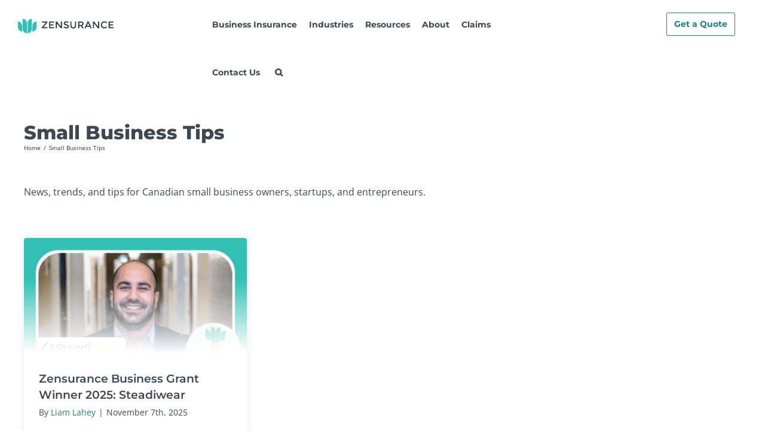

--- FILE ---
content_type: text/css
request_url: https://www.zensurance.com/nitropack_static/XTlPeErvzfagAlzdFqetnQFvYwcULkFD/assets/static/optimized/rev-5e79aac/www.zensurance.com/externalFontFace/nitro-min-noimport-28524c00f81f4e43e31f65001fa783ed-stylesheet.css
body_size: -103
content:
@font-face{font-family:slick;font-weight:400;font-style:normal;src:url("https://www.zensurance.com/nitropack_static/XTlPeErvzfagAlzdFqetnQFvYwcULkFD/assets/static/source/rev-5e79aac/www.zensurance.com/wp-content/plugins/wp-review-slider-pro/public/css/fonts/slick.ttf") format("truetype");font-display:swap;}

--- FILE ---
content_type: image/svg+xml
request_url: https://www.zensurance.com/nitropack_static/XTlPeErvzfagAlzdFqetnQFvYwcULkFD/assets/images/optimized/rev-0050c9f/www.zensurance.com/wp-content/uploads/2019/06/footer-bg.svg
body_size: 15471
content:
<svg xmlns="http://www.w3.org/2000/svg" xmlns:xlink="http://www.w3.org/1999/xlink" width="1920" height="1080" viewBox="0 0 1920 1080">
  <defs>
    <clipPath id="clip-Web_1920_1">
      <rect width="1920" height="1080"/>
    </clipPath>
  </defs>
  <g id="Web_1920_1" data-name="Web 1920 – 1" clip-path="url(#clip-Web_1920_1)">
    <g id="Canada" transform="translate(94.702 872.441)">
      <path id="NS" d="M499.96-306.883c-2.63-1.838-4.415,1.148-6.84,1.685-1.122.254-2.3-.564-3.469-.334-.92.179-2.4,1.784-3.217,1.685-3.829-.433-2.066-4.261-2.042-6.715.076-3.518-1.506-5.791-4.339-8.213-5.485-4.671-5.128,6.53-4.925,9.006.155,2.019.385,4.083.459,6.1.155,3.854-.28,7.577-3.061,10.742.97,4.979,4.184,14.779,10.744,13.168,4.875-1.2,12.3-7.377,14.368-11.813,1.607-3.473,2.5-7.017,4.617-10.287C500.6-303.03,499.348-304.819,499.96-306.883Zm-12.787,33.456c-3.522.328-1.812.3-4.438-1.405-4.466-2.906-4.9-.558-9.367-.149-5.156.483-4.262-2.4-7.732,2.855-2.783,4.188-4.8,4.083-9.469,4.671-2.628.334-4.158,2.756-6.534,3.494-2.5.767-4.311-.459-6.864-.05.153-.024-6.711,1.995-7.834,1.1-1.965,1.047-3.956,1.939-5.257,3.7a16.094,16.094,0,0,0-2.4,5.08,2.119,2.119,0,0,1,1.431.409c3.648,2.372-2.527,12.2-2.988,14.978,2.527.767,3.548-2.6,5.181-4.033,1.583-1.375,3.777-1.988,5.716-2.885a70.935,70.935,0,0,1,12.02-4.54,2.694,2.694,0,0,1,1.226,1.864c-1.3,2.167-5.1,3.01-7.071,4.824-2.551,2.372-2.654,4.794-4.363,7.577-1.4-1.81-1.812-5.459-4.442-4.721-2.118.588-6.327,10.488-7.68,12.631-2.426,3.8-3.6,9.217-7.273,12.048.2,3.32-2.426,4.466-3.165,7.148-.69,2.471,1.071,2.855,1.122,4.973.155,3.09.179,6.354,1.48,9.212,2.809,6.151,5.946,4.595,11.05,6.584,4.647,1.814,6.1,5.767,10.208-.23-1.48-3.828,1.506-7.017,3.268-9.923a37.026,37.026,0,0,0,4.363-12.94c.588-3.729-1.021-10.083.332-13.3,1.709-4.031,4.723-1.864,7.655-2.577,4.544-1.1,1.891-4.645,3.624-7.935,1.276-2.4,4.645-3.727,6.739-5.283,3.419-2.575,5.972-6.659,8.829-9.848,3.445-3.8,4.822-8.448,7.834-12.278,1.377-1.758,3.65-2.909,5.1-4.8,1.736-2.267,2.068-3.6,4.8-5.078C491.258-275.316,489.267-273.607,487.173-273.428Z" transform="translate(498.434 368.66)" fill="#434f5a" stroke="#3d4852" stroke-width="3"/>
      <path id="NL" d="M664.4-285.877c-5.742-.692-4.619,7.273-9.648,8.648,3.958-1.53-4.287-13.883-7.627-14.724-2.605-.663.024,18.224.048,18.632-.127-1.586-5.843-.131-5.461,3.828.205,2.118,5.207,6.939,6.075,9.57.842,2.628.254,10.766,5.434,7.551.23-.149,6.737-17.022,7.555-3.085C674.532-250.329,665.323-280.34,664.4-285.877Zm-27.383,2.831c-.052-5.692,8.116-14.241,4.389-18.782-4.875,2.267-7.607,6.888-13.168,9.236-.765-2.909-1.762-3.139-3.828-4.974,1.045-5.946-.946-11.533-7.17-12.612-6.892-1.17-8.986,4.417-12.634,8.555-3.471,3.953-7.323,5.382-11.765,7.452-11.076,5.153-4.365-2.374-11.128-5.718-5.64-2.756-6.073,5.488-10.462,7.959-3.906,2.2-1.991,2.807-5.052-1.709-3.523-5.179-3.676-16.128-4.313-22.2-.459-4.261,3.063-24.244-5.207-20.545l.638-1.275c-19.166,21.413-3.395,60.281.663,84.165,1.939,11.306-6.61,8.833-8.217,17.839,4.057-.842,7.2-4.44,11.918-3.649.077,5.384-4.315,17.66-.1,21.842,6.56,6.485,13.987-4.386,17.43-8.5,5.922-7.019,12.532-6.274,19.4-11.225,6.276-4.544,7.784-8.114,15.262-11.179,6.379-2.628,10.768-8.418,18.22-8.14-4.136,4.132-8.038,24.423,1.021,18.119,5.69-3.982,4.238-25.8,5.513-32.465.562-2.96,3.445-3.648,2.883-6.862C641-279.4,637.02-282.458,637.02-283.046ZM519.577-374.41c-2.553-.687-8.066-2.292-10.54-.532-2.654,1.939-.918,6.814-2.221,7.834-.306.23-2.372,1.172-2.756,1.4-1.861-4.492-4.923-10.766-10.744-10.512-7.655.358-6.252,7.73-8.217,13.064a144.028,144.028,0,0,1-5.793,14.4c-2.422,4.744-7.17,6.429-10,10.82a1.868,1.868,0,0,0-1.2-.459c.205-6.608,2.629-10.083,5.716-15.491,2.4-4.162,3.215-7.909,4.925-12.276,1.836-4.621,6.789-8.04,8.293-12.326,3.882-11.175-12.632-12.351-15.872-1.834-4.007-3.654-12.812-4.111-17.839-2.936-2.3.508-13.806,7.885-13.933,2.094-.052-2.553-.715-4.9-.842-7.428-13.985-.513-24.806-1-33.79-13.5,1.353-1.81,1.047-3.749,1.889-5.587-3.113-5.029-11.229-6.789-15.618-9.749,14.674-6.634-22.788-16.484-21.333-11.688-1.661-5.489-9.111-14.241-16.387-13.883-1.428.075-9.824-11.712-11.455-13.168-4.569-4.057-12.278-6.25-16-10.951-.1.564-.177,1.127-.254,1.685v.03c1.734,6.429,3.57,12.451,10.13,14.364-.715,1.963-.332,5.259-.868,7.3,8.753-1.349,10.794,4.546,6.381,11.335,4.339,2.422,7.885,3.339,12.556,1.48,10.412,11.533-8.193,22.943,18.91,22.021.127,1.355.842,3.958.944,4.9,2.756,19.754,6.075,24.7,17.914,36.776,4.645,4.72,10.641,11.533,10.335,19.474-.459,12.222-5.334,8.368-14.6,15-1.15-1.1-1.021-2.422-1.89-3.469-1.3,2.043-3.8,3.419-5.026,6-7.861-1.734-15.109-4.236-23.912-3.344,2.092,1.969,4.49,7.073,6.073,8.448-4.21.155-8.193,2.3-12.123,2.756,2.986,1.226,4.466,3.854,7.071,5.414-1.939,2.062-2.5,6.554-4.389,8.648,2.066,1.659,2.247,2.426,4.567,3.064-.562,2.652.358,5.638.129,8.239,8.14,5.488,20.364,1.611,23.886,12.61-5.845,3.036-10.412,7.222-6.2,12.94,5.231-.718,9.723-5.309,12.532-8.629.179,6.33,4.977,10.718,9.137,15.312,10.919-4.875,21.971,7.756,35.624-.129a77.447,77.447,0,0,1-8.652-18.88,22.768,22.768,0,0,1,7.2-2.658c7.3,14.086,41.447-9.006,48.77-13.323,8.32-4.9,49.942-39.885,58.7-25.032,5.718-7.273,9.7-13.552,9.518-24.882C542.059-357.333,529.273-371.8,519.577-374.41Z" transform="translate(420.377 241.134)" fill="#434f5a" stroke="#3d4852" stroke-width="3"/>
      <path id="PE" d="M448.013-298.219c2.756-1.685,6.711-7.915,10.591-6.41-.511,2.323-2.376,3.828-3.09,6.256-.942,3.314-.638,4.108.511,6.61,1,2.118,3.087,3.165-.944,4.848-1.836.763-5.972.59-7.861.05.256-1.889-.942-2.911-2.781-2.452-1.989.539-.946,2.353-2.323,3.219-1.506.993-6.2.993-7.987,1.122-3.24.256-3.8-1.176-5.946-1.43-.741-.1-1.76,1.355-3.215,1.1-1.1-.2-1.788-1.454-2.68-1.963-1.325-.767-4.569-1.375-5.332-2.781-1.023-1.814,1.071-4.7.892-6.888.383-4.776,3.777,3.01,4.518,3.7,1.555,1.454,3.725.892,5.434,2.885,1.224-.409,1.965-1.661,2.962-1.915.892-.233,2.7.05,3.878-.233,2.551-.584,4.772-2.219,7.017-3.314C443.571-296.793,446.225-297.121,448.013-298.219Z" transform="translate(499.266 381.689)" fill="#434f5a" stroke="#3d4852" stroke-width="3"/>
      <path id="NB" d="M465.069-276.443c3.906-1.814,13.12-5.462,8.09,2.323-.229.358-.205.588-.024.737-1.965,1.047-3.956,1.939-5.257,3.7a16.094,16.094,0,0,0-2.4,5.08c-1.786.254-2.118,4.156-2.63,5.483a24.678,24.678,0,0,1-4.287,6.968c-3.93,4.57-6,12.84-11,16.1-2.5,1.635-3.395,1.073-4.977,3.982-1.786,3.24-1.43,2.783-4.49,4.412-3.6,1.915-15.516,7.047-18.657,3.753-1.657-1.734-1.788-4.391-3.751-5.9-2.372-1.81-5.589-1.047-7.913-3.395-2.855-2.906-3.954-7.4-4.643-11.225-1.48-8.245-7.043-30.166-20.338-25.78-3.447,1.151-7.12,5.16-9.266,7.917.383-.489-.638-.668-1.915-.694a36.2,36.2,0,0,1,2.706-7.043c2.374-5.024.332-10-.457-15.516,2.577-1.889,5.128-4.212,8.088-5.892,3.242-1.838,6.586-.767,9.723-1.838,3.648-1.226,4.415-4.313,7.12-6.4a34.682,34.682,0,0,1,8.372-4.137,7.9,7.9,0,0,1,2.042-.205,14.888,14.888,0,0,0-2.07,3.09c1.89-.743,3.574-1.913,5.386-2.682h.024a10.67,10.67,0,0,0,3.5.08,11.293,11.293,0,0,0,1.737-.463c3.878,1.355,4.132,7.047,8.8,5.617,1.1-7.094,10.285-15.262,11.789-3.574.717,5.462-4.363,14.165,6.024,11.05.409,5.489,7.6,11.533,12.1,13.782C459.711-275.471,461.777-274.889,465.069-276.443Z" transform="translate(460.235 379.128)" fill="#434f5a" stroke="#3d4852" stroke-width="3"/>
      <path id="QC" d="M559.447-299.741c-7.323,4.317-41.469,27.409-48.77,13.323a22.767,22.767,0,0,0-7.2,2.658,77.445,77.445,0,0,0,8.652,18.88c-13.653,7.885-24.7-4.746-35.624.129-4.16-4.595-8.958-8.982-9.137-15.312-2.809,3.32-7.3,7.911-12.532,8.629-4.21-5.718.356-9.9,6.2-12.94-3.522-11-15.745-7.121-23.886-12.61.229-2.6-.691-5.587-.129-8.239-2.32-.638-2.5-1.405-4.567-3.064,1.887-2.094,2.45-6.586,4.389-8.648-2.605-1.56-4.085-4.188-7.071-5.414,3.93-.459,7.913-2.6,12.123-2.756-1.583-1.375-3.981-6.479-6.073-8.448,8.8-.892,16.051,1.611,23.912,3.344,1.226-2.577,3.725-3.953,5.026-6,.87,1.047.741,2.372,1.891,3.469,9.262-6.634,14.137-2.781,14.6-15,.306-7.941-5.69-14.754-10.335-19.474C459.078-379.287,455.76-384.236,453-403.99c-.1-.941-.817-3.544-.944-4.9-27.1.922-8.5-10.488-18.91-22.021-4.671,1.859-8.217.942-12.556-1.48,4.414-6.789,2.372-12.685-6.381-11.335.536-2.038.153-5.334.868-7.3-6.56-1.913-8.4-7.935-10.13-14.364a88.38,88.38,0,0,0,.077,24.907c1.478,11.125,2.781,31.7-8.551,39.3-12.6,8.5-23.451-10.412-34.044,7.941-2.016-7.452,2.91-13.5-.2-20.851-9.493-6.05-9.24-15.6-13.17-24.985-3.9-9.316-8.7-11.052-18.117-8.753-12.044,2.936-13.349,1.405-21.336-7.347-5.255-5.772-14.775-11.485-22.865-11.948-8.344-.459-11.459,5.8-15.745,12-7.375,1.506-16.895-.612-24.192-2.118-4.7-1-11.97,4.057-12.687,8.7-1.12,7.452,5.795,9.465,8.781,14.976,3.445,6.381-.485,12.606,1.3,18.323,1.709,5.563,8.3,7.941,11.153,12.815,7.043,12.018-1.864,22.66-4.109,34.044-2.626,13.6,12.429,17.914,21.516,24.8,21.59,16.335,30.19,39.049,16.486,64.567-2.579,4.8-5.386,10.8-9.264,14.674-4.135,4.158-10.875,4.287-14.7,8.165-8.217,8.35,7.784,15.312,10.744,23.376,4.109,11.18,8.883,18.731,15.288,28.611,6.33,9.8,1.583,21.258,3.93,32.358-3.445-.433-6.586-2.885-8.549-5.412,7.681,44.175,11.179,118.977,52.751,132.2,14.469,4.595,30.4,5.462,45.22,8.678C393.592-40.789,401.02-51.3,412.5-46.48a88.641,88.641,0,0,1,5.539,13.194c2.5-1.122,5.231-2.169,8.318-3.266,15.262-5.513,31.748-8.523,46.267-15.77.9-2.962-1.657-7.5-.177-9.954s5.587-1.709,7.657-3.983c7.935-8.7,2.883-25.545,2.016-35.908-.435-5.3,1.174-11.125,2.193-16.3.435-2.2.9-4.546,2.883-5.946a9.617,9.617,0,0,1,3.624-.539A36.2,36.2,0,0,1,493.528-132c2.374-5.024.332-10-.457-15.516,2.577-1.889,5.128-4.212,8.088-5.892,3.242-1.838,6.586-.767,9.723-1.838,3.648-1.226,4.415-4.313,7.12-6.4a34.682,34.682,0,0,1,8.372-4.137,7.9,7.9,0,0,1,2.042-.205c2.066-2.372,4.72-3.544,8.191-4.565,9.161-2.682,14.827-5.948,17.533-15.8,6.048-22.076-19.422-17.74-30.6-9.928-15.363,10.716-35.115,28.913-40.809,47.236-5.076,16.41-8.294,37.871-19.929,50.94-9.137,10.259-21.411,17.505-29.042,28.99a55.046,55.046,0,0,1,3.6-8.368,104.909,104.909,0,0,1,11.1-14.73c6.457-7.372,12.478-13.373,16.027-22.633,3.725-9.594,5.587-19.957,6.94-30.067,1.3-9.618,5.054-17.988,9.493-26.512,3.292-6.28,9.393-9.036,12.606-14.8,2.962-5.334-.918-12.3.765-18.119,2.835-9.669,13.551-15.975,20.928-21.945,9.8-7.911,18.91-8.09,30.4-12.048,14.417-4.973,33.482-11.533,44.4-22.633,6.354-6.461,6.56-14.674,8.191-23.149,2.2-11.483,6.56-23.4,13.73-32.816,2.2-2.887,4.29-5.414,6.2-7.836C609.389-339.626,567.766-304.64,559.447-299.741Zm8.168,68.934c-11.283-.719-22.943.582-32.133,7.831a2.982,2.982,0,0,1,.485,1.355c10.822,1.554,21.463,3.6,32.386,2.4,3.572-.385,11.024-.534,13.907-2.553C592.828-229.228,571.034-230.577,567.615-230.807Z" transform="translate(341.027 241.112)" fill="#434f5a" stroke="#3d4852" stroke-width="3" opacity="0.58"/>
      <path id="ON" d="M505.786-130.227a88.641,88.641,0,0,1,5.539,13.194c-7.887,3.523-13.3,7.735-18.81,16.742a100.042,100.042,0,0,0-9.161,19.524c-3.395-3.779-9.443-4.6-11.867.328-3.036,6.256.256,7.861-8.422,8.782-10.641,1.122-20.874,4.516-28.378,12.58-3.878,4.212-6.711,8.8-7.734,14.471,3.8,1.2,20.392-3.6,18.121,5.259-1.685,6.683-17.046,7.8-22.2,10.232-7.554,3.574-14.445,7.142-22.2,10.387C391.2-14.8,389.721-3.619,380.918.921c-11.638,6-10.8-4.44-6.481-11.459,3.648-5.972,5.434-12.685,8.6-18.755.972-1.864,2.911-3.036,3.727-4.492,1.609-2.885,1.123-6.664.97-10.492-.179-4.081-1.991-6.071-2.628-9.669-1.125-6.431,5.586-10.339,5.459-16.255-.1-4.8-4.593-7.655-2.857-13.12,5.614,3.421,14.6,7.657,20.01,1.482,4.8-5.489.662-14.674-4.264-18.757-11.33-9.34-31.8-7.276-45.629-8.04a41.091,41.091,0,0,0-10.488.614c-5.386,1.1-8.424,5.128-14.265,4.311-5.668-.793-8.448-5.128-13.2-7.655-3.034-1.611-5.153-2.348-6.711-5.922-1.4-3.165-.435-6.84-2.422-9.775,5.485-1.6,3.622-10.184-.793-8.881-2.4-1.834-1.277-4.466-3.189-6.326-2.221-2.142-5.489-1.355-8.241-1.709-3.983,6.685-15.467-5.388-17.533-9.012-1.252-10.206-10.9-9.161-18.632-9.055-8.241.075-12.81-6.92-17.709,1.913-3.062,5.563-6.866,12.2-11.1,16.968-4.212,4.774-17.074,5.692-23.175,4.848-3.981-.558-6.814-4.949-10.615-4.156-4.415.892-5.308,6.634-10.923,3.443-4.875-2.756-1.4-4.261-7.554-4.466-8.984-.308-8.6-4.136-16.23-6.993-6.1-2.3-13.371.743-19.752-.459-6.1-1.151-9.187.739-12.3-6.739-2.17-5.2,1.709-11.837-5.589-13.448a21.494,21.494,0,0,0-1.1,3.191c.586-21.618,1.556-43.2,1.532-64.847,0-8.932-.308-31.565-.308-31.565s14.752-13.832,20.443-20.571c22.714-26.9,46.116-56.373,65.764-85.542,5.795,1.709,9.824,5.793,13.6,10.617,2.706,3.494,3.725,8.09,7.4,10.053,3.215,1.685,8.066-.638,11.535.534,2.883,1,3.954,4.111,6.354,4.824,3.6,1.047,6.481-1.579,10.106.36,3.038,1.629,3.087,6.071,6.2,7.78,3.777,2.118,6.558.259,10.488-.459a144.664,144.664,0,0,1,21.439-2.068c8.318-.254,15.131-2.064,17.249,6.689,2.323,9.645,1.3,19.648,4.9,29.6,3.443,9.5,4.8,19.45,12.81,26.314,4.722,3.981,9.979,5.97,12.073,12.325,3.266,2.094,7.349,3.469,10.257,6.022,2.936,2.577,4.061,7.5,7.174,9.544,12.272,8.066,12.045-6.4,14.366-13.013a3.6,3.6,0,0,0,.282.355c7.681,44.175,11.179,118.977,52.751,132.2,14.469,4.595,30.4,5.462,45.22,8.678C486.876-124.535,494.3-135.047,505.786-130.227Z" transform="translate(247.743 324.858)" fill="#434f5a" stroke="#3d4852" stroke-width="3"/>
      <path id="MB" d="M261.384-331.317a20.626,20.626,0,0,1,2.7.612c-19.648,29.169-43.05,58.642-65.764,85.542-5.69,6.739-20.443,20.571-20.443,20.571s.308,22.634.308,31.565c.024,21.643-.946,43.229-1.532,64.847v.024A22.867,22.867,0,0,0,176-120.6c.2,2.652-28.047.28-30.013.23-26.668-.663-52.674-2.372-77.81-4.875,2.169-45.633,5.255-91.159,8.293-136.736,3.395-50.886,4.975-103.232,10.49-154.4,30.494,3.544,62.4,5.791,95.674,6.429-.509,2.4-.944,4.746-1.3,7.067-1.3,8.221-4.212,24.578,6.073,27.665,9.979,2.984,17.71-5.793,21.872,8.144,2.984,9.9,3.443,22.249,3.954,32.562.153,3.421,13.194-1.5,14.445-1.838,5.587-1.48,14.163-1.456,19.472,1,2.221,1.021,2.424,3.544,5.231,4.49C255.006-330.016,258.6-331.725,261.384-331.317Z" transform="translate(197.389 285.094)" fill="#434f5a" stroke="#3d4852" stroke-width="3"/>
      <path id="SK" d="M155.529-408.581c-5.515,51.164-7.1,103.51-10.49,154.4-3.038,45.577-6.125,91.1-8.293,136.736A1133.284,1133.284,0,0,1-10.99-142.331L57.071-425.373A928.839,928.839,0,0,0,155.529-408.581Z" transform="translate(128.817 277.3)" fill="#434f5a" stroke="#3d4852" stroke-width="3"/>
      <path id="NV" d="M148.842,614.218c1.633-15.057,3.6-30.011,6.048-44.815,2.781-16.638,3.93-56.218,3.93-56.218s-27.461-16.539-43.691-21.922c-11.305-3.754-23.76-6.379-34.324-10.207-1.329-5.694-.69-14.421-5.486-18.608-5.182-4.516-13.705-1.325-19.3-6.56-7.656-7.142-13.168-20.488-20.389-28.709-8.576-9.8-4.953-21.282-13.909-31.667C14.452,387.067.569,380.276.009,368.1c-.333-7.35,8.191-27.23,14.315-31.593a9.857,9.857,0,0,1,2.017-1.124c8.752,7.657,17.864,15.056,22.839,24.984,6.917.613,16.563,1.3,20.825,7.733,4.008,6.073,3.292,20.34-5.947,14.418-3.828.768-4.516.87-6.3,4.874,14.087,14.24,72.3,12.432,61.912,43.384,2.959,2.731,4.107,3.6,8.116,3.623.074,0,.1-23.6.969-25.545,12.095-27.1,43.334,10.926,57.242,14.191,4.236,1,8.912.408,13.58-.178a51.347,51.347,0,0,1,10.815-.613c7.352.69,11.715,9.135,18.63-.435-4.186-2.449-5.309-4.925-11.51-4.056-1.683-9.06,4.7-12.736,11.944-9.365,1.762.818,8.549,6.838,11.688,3.6a17.2,17.2,0,0,0-2.474,20.338c.153.307,5.921,7.048,6.559,4.647,3.139-11.588,2.832-15.874,9.365-24.806,9.211-12.661,10-8.269,5.309-21.616-7.224-20.568-24.578-22.483-19.193-44.914,1.533-6.33,7.785-16.922,7.785-23.709,4.847.841,9.646,3.394,15.874,3.164,3.573,6.048,9.313,20.874,10.283,26.135,1.863,10.027-2.039,20.261.383,30.9,15.491-4.515,19.6,12.2,19.139,24.168a35.027,35.027,0,0,0,6.152,2.912c5.079-6.077-.536-17.918-.1-26.465,6.559,4.847,10.487,11.383,16.818,16.126-11.688,14.038,12.656,55.482,22.329,15.647,2.2-9.061,4.72-28.431,1.584-37.133-1.559-.28-3.114-.2-4.669-.433a13.679,13.679,0,0,1-1.33-12.352c3.139,1.019,5.667.255,8.756,2.5,4.773-4.068,8.789-2.267,12.9-.465,3.166,1.386,6.391,2.771,10.064,1.485,7.375,6.483,16.257,21.7.153,23.325-.509.052,18.734,24.831,19.193,26.442,3.087,10.946-6.584,15.666-13.218,22.02-7.251,6.945-10.744,13.425-21.974,12.457-1.124-7.837-12.4-1.381-15.926,1.046,1.251-.843,10.185,3.927,11.28,4.9-2.855,6.56-4.747,16.336-11.534,20.007-8.93,4.851-12.4-2.323-19.013-5.847-3.42-1.826-7.82-1.527-11.992-1.228-3.643.26-7.111.521-9.6-.632,8.7,4,16.663,14.928,26.8,15.078a11.357,11.357,0,0,0,4.3-1.04c2.361-.919,4.639-1.836,7.283.1,3.776,2.783,2.833,8.22,1.174,11.893-3.037,6.715-7.3,15.59-12.046,21.282-8.934-2.526-10.667.108-14.8,6.178-5.566,8.163-7.86,5.9-14.779,3.164-5.487-2.168-29.272-13.244-28.557-.893,8.551.665,26.108,2.348,32.258,9.164,10.209,11.354-9.06,13.905-13.984,20.568-13.118,17.735-22.688,42.314-27.181,64.539C211.237,620.01,179.337,617.762,148.842,614.218ZM421.165,539.6c8.5-.867,9.443,18.756,2.35,21.358C420.374,557.307,411.724,540.565,421.165,539.6Zm-48.463-.228c2.963-5.514,9.035-5.208,14.6-5.874l-.638-.637c5.922-5.539,7.5-1.251,6.073,4.135-1.045,3.954-7.63,16.509-11.712,17.481a7.278,7.278,0,0,1-1.683.2C372.618,554.681,370.055,544.309,372.7,539.369Zm-28.226-17.684c-1.99-.371-4.659.668-7.471,1.708s-5.763,2.078-8.326,1.71c2.016-6.713,7.756-11.613,9.748-18.3,2.272-7.63.233-15.874.281-23.607-.816-.282-1.53-.537-2.321-.841-4.134-1.56-1.5-15.212,2.5-15.442,1.7-.1,3.551,3.109,5.433,6.322,3.154,5.381,6.4,10.763,9.164.571,4.11,1.94,10.081,3.037,13.934,5.588,3.727,2.449,5.9,7.81,10.158,8.269,4.77,6.685,10.079,6.356,10.464,15.8a9.892,9.892,0,0,1,2.424.408c3.725-1.1,11.356-2.936,14.139.917,3.569,4.98-2.706,9.087-5.363,12.71-4.259-.563-10.973-1.864-14.849-3.443-11.46-4.75-10.387-11.052-17.636,2.472-3.112,5.8-8.089,17.076-13.909,20.242C344.427,533.4,352.518,523.238,344.476,521.685ZM430.1,507.927a7.166,7.166,0,0,1,5.054-1.072V506.7a4.53,4.53,0,0,1,1.992.972,6.544,6.544,0,0,1,1.2.942l-.917-.615a2.487,2.487,0,0,1,.432,1.072c1.967,3.033.262,4.972-2.061,4.972C433.56,514.045,430.759,512.255,430.1,507.927Zm108.488-8.139c-4.364-1.53-7.222-7.1-12.379-7.835-2.325-.311-6.967,2.526-9.721,2.706-3.371.228-7.887-.694-11.231-1.48-.23-7.736-1.53-9.317-7.476-11.28-1.114-.373-2.447.089-3.846.549-1.49.49-3.052.981-4.5.469-2.652-.944-2.652-3.828-4.642-5.23-6.458-4.49-19.576-16.233-25.574-3.851-5.845-7.224-11.075,4.515-14.98,7.345-7.5,5.439-10.311,3.3-18.578,2.249.153-3.779-2.118-6.461-6.329-6.4-1.149-5.054-.307-10.642,5.692-10.209,1.787-12.965,11.66-11.868,22.251-8.5,1.023-2.247,3.089-3.957,3.547-6.561,5.205-1.2,10.309-5.358,13.578-9.518-3.623-5.081-9.392-5.489-15.288-5.2-.306-9.165,9.953-13.17,9.953-20.98-8.114-3.648-.509-9.035.689-13.524,1.992-7.4,1.841-8.193-3.316-14.115-7.632-8.778-18.758-9.034-24.7-20.031-.638,0-2.3.459-3.038.561-1.812-3.856-5.563-6.126-9.493-7.58-4.364,3.724-5.079,10.692-9.186,13.576-4.364-5.922-1.151-9.16,2.244-14.164-5.486-6.814-15.976-8.574-21.642-14.646-2.756-2.963-2.985-7.787-6.3-9.8-1.829-1.1-4.842-1.006-7.766-.912a23.271,23.271,0,0,1-5.684-.237c-1.683,4.338,17.2,20.928-2.7,14.75-7.1,8.4-51.142,12.557-56.272-1.124.689,1.789-12.375,7.274-14.7,6.381-4.288-1.683-7.58-13.5-7.172-17.431a17.956,17.956,0,0,1,7.945.383c2.692.559,5.381,1.119,8.67.2-4.746-10.9-15.493-3.546-22.2-9.543-6.053-5.41-1.587-38.51.966-46.343,4.367-13.578,13.274-17.634,26.444-21.311-.588,6.127-3.626,12.174-5.388,18.044-2.6,8.752-1.251,7.425.284,15.822,2.116,11.586,5.306,24.015,17.046,30.6,2.141-7.35-4.008-15.185-9.112-20.493,2.6-8.524,1.94-7.093.638-14.545-1.277-7.427-2.425-24.017,9.29-23.684,1.683.032,3.117-1.873,4.881-3.779,2.3-2.482,5.16-4.967,9.868-3.161,5.617,2.142,7.886,10.59,10.514,15.387,5.358,9.673-1.226,17.328,2.963,25.622,5.69-3.316.764-10.029,6.658-12.53,1.377,3.752,3.754,7.222,7.708,7.4.512-5.487-3.139-11.69,1.073-16.257,2.429-2.652,4.409-2.383,6.527-2.113a7.84,7.84,0,0,0,6.13-1.152c1.226.739,3.01,1.733,4.083,2.5.1,0,7.731,2.016,8.984,2.577,9.058,3.982,10.719,7.454,5.741,16.077,1.584-.484,7.373-3.878,9.7-3.341,4.006.969,5.766,7.451,9.57,9.389.714-2.985,1.967-5.816,2.449-8.726a15.318,15.318,0,0,0,2.936-1.381c.025-.994-.92-1.223-.816-2.422,13.753-2.706,5.512,13.116,5.969,19.292,4.466-.485,7.5-4.594,11.153-7.221.92,2.551,2.835,2.654,4.058,4.439,2.911-3.9,12.584-6.4,15.466-.638,2.451,4.978-5.333,8.447-4.288,13.883,6.789-.919,10.669-.893,11.74-9.112,3.137,3.855,11.2,1.915,11.816,5.156,1.018,5.257-12.736,6.942-6.688,14.137,4.8-.331,10.005.155,14.241-3.369,5.1,5.361-.385,10.286-6.33,7.632,4.466,1.989.41,11.638-3.215,12.862,3.562,3.416,7.889,2.34,12.323,1.263,3.379-.821,6.821-1.643,10.032-.472,1.992.714,2.348,5.486,7.017,6.483,2.713.566,5.744-.494,8.87-1.553,3.2-1.085,6.5-2.17,9.659-1.512,3.878.818,6.661,4.263,11.126,4.951a28.24,28.24,0,0,0,6.352-.032,30.461,30.461,0,0,1,6.46-.046c7.35,1.021,14.495,3.319,19.446,7.861-.561,8.243,2.271,19.371-.69,27.129-1.861,4.9-11.737,6.915-1.02,13.705a9.278,9.278,0,0,1-3.88,8.038C559,417,542.358,401.892,541.646,397.22c-3.062.766-7.274,4.414-10.234,4.288-1.276-.052-3.981-3.905-6.305-4.389-9.182-1.963-9.945,2.348-10.41,6.658-.388,3.6-.569,7.192-5.257,7.148,3.522,4.542,8.675,4.824,8.6,11.688,8.039-13.168,10.974,2.424,17.228,5,2.2.909,4.582.055,6.92-.8s4.617-1.7,6.629-.808c4.773,2.143-.1,10.1,7.986,7.886,2.476,5.408,7.019,4.925,10.491,8.752,3.573,3.959,2.884,8.6,8.114,11.589-2.781-.18-3.851,1.221-5.766,1.606a8.64,8.64,0,0,1,10.306,7.36c.354,4.115-3.144,8.232-13.267,7.442-9.9-.793-30.98-19.475-37.462-4.236,11.354,15.288,47.338,10.845,49.788,31.032a86.436,86.436,0,0,1-9.621-.339,59.514,59.514,0,0,0-13.449.03c-4.426.694-8.142,3.444-12.936,3.444A13.092,13.092,0,0,1,538.584,499.788ZM413.56,409.625c-.282-4.953-2.449-16.18-1.251-20.441,1.686-5.821,7.656-5.974,13.272-6.255H424.3c6.812-1.584,4.646,6,5.563,9.749,1.174,4.646,4.187,3.547,2.911,9.824-1,4.911-7.5,8.98-13.318,8.981A9.464,9.464,0,0,1,413.56,409.625Zm-207.606-12.1c-7.016-4.878-6.557-13.527,3.319-14.344-.153-3.623-.637-9.035,2.4-11.331,4.133-7.5,8.573,2.068,11,5.538,2.907,4.135,11.482,9.8,9.874,15.131,3.855,5.156.766,9.649-4.873,10.7a13.662,13.662,0,0,1-2.437.2C219.132,403.419,210.127,400.4,205.953,397.529Zm-93.784,2.78c-12.837-8.371,24.168-13.984,25.673-14.188h-3.829a7.126,7.126,0,0,1,8.652,1.886c-1.863,4.925-8.652,2.936-10.029,8.218-3.215-.485-6.482-.893-9.621-.052-2.427.645-6.194,4.6-9.228,4.6A2.9,2.9,0,0,1,112.17,400.309Zm40.015-14.775c.128,0,.255-1.2.255-1.2-4.619-2.348-11.534-10.948-16.332-11.1s-7.76,6.381-12.888,7.452c-5.462,1.124-9.723,1.277-15.415,3.265-11.534,4.033-22.661-1.4-34.425-2.577-1.3-1.992-1.864-3.267-1.2-5.1,1.248-8.855-6.278-20.7-16.537-18.961-2.528-7.019-7.019-16.818-5.129-22.891,20.723,8.6,58.415,13.218,58.415,13.218s6.789-27.638,16.41-66.811c2.372-1.2,4.619-1.864,6.021-1.25,6.431,2.756-3.675,30.6,4.008,33.1,8.4,2.754,6.228-28.278,6.839-32.181,2.986-19.166,13.909-1.251,19.829,4.847.843,5.793-.484,11.46-.2,17.226.307,6.839,3.47,12.454,4.619,19.038,1.812,10.565.613,15.39,7.81,24.3,4.644,5.716,20.951,11.609,16.638,21.052-2.756,6.075-15.336,3.139-20.39,2.681-1.71,5.18,1.888,9.035,7.454,8.294-1.661,3.88-1.686,8.472-3.268,12.582C167.65,386.759,159.969,390.79,152.184,385.533Zm49.382-64.413c-4.977-11.433-23.479-25.189-12.787-37.616,1.021,4.8,5.462,13.346,9.775,5.714,1.377-2.449-3.754-13.269-5.207-12.835,3.9-1.147,4.236-3.315.588-5.257.712-4.286,6.2-8.573,10.691-7.2,3.139-2.3,3.93,3.776,7.965,4.184,1.683.173,3.025-.593,4.439-1.36,1.712-.929,3.531-1.856,6.2-1.115,3.573,9.112-6.686,12.481-6.814,20.214,4.825,1.99,9.52,3.8,8.294,10.205a10.336,10.336,0,0,1,1.429.1,9.43,9.43,0,0,0,1.557.1c1.327,7.834,2.271,17-4.516,22.456-2.017,1.611-5.1,1.4-7.069,3.139-2.091,1.89-2.143,5.437-3.954,7.068-1.567,1.425-2.835,2.038-3.907,2.038C205.272,330.966,203.8,326.243,201.566,321.121Zm33.992-23.148c-.791-6.327-1.5-16.332-.128-22.686.663-3.114,14.752-24.195,17.787-17.3,2.414,5.575,6.421,4.8,10.526,4.019,3.017-.571,6.085-1.142,8.615.8,5.489,4.234-5.462,28.862-10.617,30.878a8.168,8.168,0,0,1-5.9-.108c-2.6-.835-4.436-1.67-6.246,3.579-2.4,6.917,2.781,12.605-4.619,18.22C239.335,311.37,243.238,299.044,235.558,297.972Zm-72.732-17.224c-2.222-3.982-10.157-11.179-6.661-16,3.7-5.077,12.147-.946,13.195,4.159.518,2.453-4.6,12.048-6.212,12.048A.357.357,0,0,1,162.826,280.748ZM353.971,274.6c-2.044-3.855-4.439-6.841-5.487-9.265-1.3-3.01-.534-5.207,5.514-7.222,6.072-2.041,16.866-3.037,22.431,1.151,6.89,5.2,11.458,13.039.613,14.6a17.872,17.872,0,0,1-4.194.037,9.75,9.75,0,0,0-6.651,1.214c-4.49,2.655-6.012,5.58-7.555,5.58C357.5,280.689,356.347,279.089,353.971,274.6Zm-61.352-28.684c-4.49-1.1-5.408-4.824-9.161-6.661-5.358,3.139-6.1,8.677-13.677,5.843-13.756-5.128-6.408-32-14.189-41.854-2.069-2.624-3.651-2.185-5.531-1.748a7.51,7.51,0,0,1-3.912.118c-5.412-1.455-10.514-7.76-15.058-10.822-.919-11.05,7.222-9.927,13.934-3.725l1.915.638c4.236.638,4.261,1.863,3.828,5.921,4.671-.05,7.731-3.7,12.222-2.526-.109-.025,1.881,1.409,3.955,2.845,2.225,1.542,4.547,3.082,4.468,2.818,1.25,4.085-5.358,5.872-4.747,10.694.6,4.673,2.975,4.2,5.778,3.725,1.834-.311,3.853-.62,5.679.511,5.464,3.394,1.686,7.911,11.1,7.479,6.28-.28,6.584-2.427,11.945-5.03a7.559,7.559,0,0,1,2.016-.119,12.235,12.235,0,0,0,3.089-.212c2.222-.741,3.546-3.394,5.689-4.362,4.647-2.068,11.714-2.451,16.846-1.891,3.749.408,7.143.255,9.953,3.292,4.286,4.568-.613,7.81.739,10.744,2.5,5.462,1.785,13.808-4.031,16.767-3,1.513-4.755.509-6.525-.494a6.767,6.767,0,0,0-4.194-1.241c-5.845.588-10.335,6.789-17.05,7.936-3.285.555-8.012,1.677-11.933,1.677A13.518,13.518,0,0,1,292.619,245.913Zm-50.986-4.236c-15.593-.383-4.646-26.465,5.613-17.763,6.071,5.161,3.09,17.766-5.385,17.766C241.785,241.68,241.709,241.679,241.633,241.677Zm-33.661-23.506c-1.268-2.247-4.805-.668-8.289.912-4.306,1.952-8.529,3.905-8.275-1.371.128-2.807,5.358-6.3,6.508-9.085,1.429-3.472,1.327-7.553,1.327-11.255,3.344,3.242,4.236,12.5,9.952,11.917,1.224-6.122-6.277-10.514-2.449-16.484V191.53c2.476-.05,4.441,3.42,6.712,3.9a6.093,6.093,0,0,0,2.624-.45,4.863,4.863,0,0,1,2.225-.442c2.936,1.1,3.677.383,5.69,3.777,2.629,4.414.663,13.449-.2,18.22-1.354,7.273-1.327,19.574-10.872,20.57a23.4,23.4,0,0,1-2.457.142C197.14,237.252,210.269,222.211,207.972,218.171ZM150.985,228c-5.437-.689-8.549-1.5-12.506-.764q2.222-8.919,4.443-18.044c2.321,1.275,4.745,1.812,6.43.511-.012.01-.591-7.733-.328-15.476.329-9.614,1.96-19.23,7.6-14,2.4,2.247-.1,13.474.46,16.945a2.059,2.059,0,0,0,.843.092,1.846,1.846,0,0,1,.868.111c4.491,4.313,13.983,2.783,17.122,7.53,3.344,5.079-2.807,15.439-6.507,18.936-3.729,3.51-8.088,4.571-12.756,4.571A44.893,44.893,0,0,1,150.985,228Zm144.366-33.456a73.8,73.8,0,0,0-7.73.02c-2.686.089-5.506.176-8.042.055-12.1-12.071,15.415-20.288.18-26.692,1.685-5.87,2.323-12.862,10.462-9.468.155.764.1,1.557.2,2.346,3.621,2.859,4.743,4.493,9.364,4.694,5.617.232,11.893-4.489,4.646-7.706-1.8-.786-3.008-.067-4.127.65-1.643,1.055-3.092,2.11-5.929-1.594-3.443-4.491.994-3.574-4.772-5.742a5.769,5.769,0,0,0-3.525-.013c-1.68.38-3.21.761-5.227-1.772.331-12.887,5-17.048,16.816-18.578,2.578-.306,8.932.586,8.779-3.957-.126-4.516-6.99-2.832-9.367-4.721-3.722-2.934-2.446-6.455-4.617-10.335-1.863-3.394-4.872-4.364-7.172-7.147-4.745-5.818-7.426-15.514,3.651-12.735,7.834,1.942,10.079,10.591,18.549,12.787-.559-6.406-9.389-14.928-8.242-19.421,1.381-5.538,15.491-6.252,14.115-14.189-1.408-7.886-9.9,2.986-12.839,5.182-3.546,2.654-11.766,8.267-16.485,7.834-9.543-.917-4.8-11.05-3.394-17.454-4.312,2.016-12.886,6.661-16.487,4.134-5.281-3.725.2-14.547-8.855-14.547a17.027,17.027,0,0,1,.665-3.624c3.215-2.345,7.172-2.857,10.335-4.643,3.777-2.145,3.777-6.1,9.34-3.063a11.055,11.055,0,0,0,1.967-1.965,50.419,50.419,0,0,0-3.6-6.379,13.387,13.387,0,0,1,2.933-4.416c7.5,2.985,7.808,3.265,10.949-3.166,2.068-4.26,2.911-6.967,5.9-10.944a6.422,6.422,0,0,0,8.6-3.013c1.79-3.8.41-4.619,3.729-7.248,1.965-1.557,10.59-4.567,13.527-5.922,2.6-1.2,5.41-2.524,8.395-1.3,5.284,2.118.561,3.751,3.8,6.2,2.617,1.975,5.874.559,9.283-.857,3.767-1.564,7.723-3.129,11.206-.114,8.756,7.605,3.164,20.8-2.679,27.639-2.118-1.429-3.623-1-5.665-1.224,2.3,5.434,1.658,11.023,1.938,17.048,6.458-2.58,6.663-13.909,13.195-15.135.254,2.756.128,14.879-1.174,16.868.18-.281-.485-.358-.511-.306-1.71,5.129-2.246,9.57-3.267,14.214-1.147,5.257-3.929,7.476-6.278,12.327,4.849,1.785,7.148,9.211,3.319,12.914-.969.919-11.1,3.9-11.023,3.316-.333,2.4-2.76,9.851-4.137,11.305-2.474,2.629-6.89,2.348-9.312,5.692,3.19-.385,5.331.459,5.128,3.164,1,.894,1.251.1,1.3,1.965a15.441,15.441,0,0,0,6.278,1.658c6.354,3.776,4.49,6.509,1.352,11.1,2.015-.381,3.828.818,5.563.845,1.685,7.323-6.965,3.316-6.174,9.364,10,.638-.868,6.1-5.1,6.584-2.168,7.427,4.874,10.82-2.069,16.51-4.266,3.488-7.352,2.351-10.835,1.213a16.746,16.746,0,0,0-6.287-1.11c1.837,9.649,11.354,5.131,17.1,8.959a27.626,27.626,0,0,0-.459,2.934c3.215.307,5.46-1.429,6.917-4.288,14.445,3.93-7.6,22.408-11.97,25.827-1.3-2.526-1.4-5.487-1.53-8.574-7.12.536-13.628,7.12-20.315,4.313-1.681,3.724-3.091,4.669-4.746,4.669C299.379,195.51,297.664,194.724,295.351,194.541Zm-32.769-22.228c.588-2.986,3.218-5.513,6.686-4.389V166.01a7.374,7.374,0,0,1,2.783,8.472l-.313,0A20.388,20.388,0,0,1,262.582,172.313Zm-20.389-2.451c-2.4-.739-4.7-1.965-8.652-2.042-.894-4.464,4.031-5.816,8.243-5.383,5.665-1.2,15.31,4.313,7.911,9.364a3.7,3.7,0,0,1-2.1.722C245.527,172.523,243.988,170.389,242.194,169.863ZM227.7,149.6c-.867-4.568-7.172-8.8-2.756-14.036l-.331-.178c9.774-7.172,16.562,13.781,16.485,20.315-2.449.892-3.623,1.582-6.124.2-1.532,2.4-3.139,4.9-5.845,5.919C224.047,156.515,228.616,154.577,227.7,149.6Zm-20.644,1.327c-5.284-4.9-13.705-3.828-17.611-9.748-4.159-6.33-1.352-17.584,2.12-23.582.635-.049.9.124.954.3.057.193-.161.388-.445.267l3.191,1.276c7.246-.433,14.392,4.671,17.379,11.153,2.909,6.251,2.808,17.327,1.888,23.961-.472,3.39-.864,4.659-1.379,4.659C212.131,159.21,210.627,154.264,207.053,150.927Zm52.264-1.377c-4.288-1.659-3.6-7.019-6.2-10.361-1.989,1.174-4.031.663-6.352.944-.485-1.762-1.685-9.468-1-10.795,1.124-2.068,3.394-2.017,3.954-2.832,6.055-8.62,1.851-8.114-3.771-7.608-2.6.234-5.506.467-7.839-.2-.944-7.808-9.953-19.906,3.572-17.864,4.8-8.064-1.659-11.559-1.812-18.81-.128-5.052,4.977-12.044,8.346-15.54l-3.191.638c10.9-5.82,17.3,25.878,22.483,30.548,2.833,2.551,7.3,4.311,10.565,6.76,3.166,2.321,9.8,6,10.617,10.362,1.71,9.087-12.657,23.172-17.812,29.374-1.9,2.292-6.128,5.7-9.772,5.7A4.966,4.966,0,0,1,259.317,149.55Z" transform="translate(135.504 -745.5)" fill="#434f5a" stroke="#3d4852" stroke-width="3"/>
      <path id="NL-2" data-name="NL" d="M214.45-672.42c1.889,6.481,13.041,6.048,17.584,2.372-.024-.024-.024-.024,0-.024.433-1.864.894-3.7,1.353-5.539C230.426-680.716,217.536-674.846,214.45-672.42ZM151.493-323.229c-1.329-5.694-.691-14.42-5.487-18.608-5.181-4.516-13.706-1.325-19.295-6.56-7.655-7.142-13.168-20.489-20.388-28.71-8.575-9.8-4.953-21.282-13.909-31.668-7.275-8.445-21.157-15.236-21.717-27.409-.332-7.349,8.191-27.23,14.316-31.593A9.894,9.894,0,0,1,87.03-468.9c-5.922-5.181-11.69-10.438-15.9-16.665-7.911-.713-10.488,5.13-17.43,3.268,5.692-13.551,8.473-25.494-6.4-10-.383-10.414,2.195-23.275-4.083-31.339,3.88,6-36.162-2.628-36.723-2.756-7.5,3.012-47.645,6.584-25.6-9.161.435.2-1.377-2.144-1.377-2.015A35.029,35.029,0,0,1-39.526-535.3c1.48,2.475,1.226,5.078,2.17,7.273C-57.287-531.653-56.469-554.9-63.9-570.137c-.153.151-.306.306-.485.485,4.057,14.7,10.132,31.132,17.2,41.749-5.41,8.728-18.937,20.569-18.22,30.4-23.378,5.028,1.428,12.989,3.749,15.8,7.069,8.626.026,17.94-7.476,26.54,1.174,1.482,1.889,3.395,3.036,4.951,2.68.435,4.287,2.809,7.121,4.313-1.15,9.24-7.913,8.014-11.664,14.445-2.4,4.109-5.309,10.031-5,14.906.509,7.73,5.308,5.636,9.161,11.1-1.226,7.043-2.833,9.059-1.736,15.131.741,4.083,3.012,6.662.741,11.181-1.635,3.189-6.636,4.262-7.913,7.17-1.786,4.033,1.4,9.467,1.073,13.679-.741,9.57-7.325,12.735-10.567,20.366,3.828,1.148,8.293-2.452,12.046-3.727,6.151,9.9-.663,20.924.918,31.336,1.812,12.227,11.128,14.215,20.646,19.295,3.981,2.118,3.854-.892,4.722,5.487.435,3.191-1.456,7.019-1.812,10.234a91.332,91.332,0,0,0-.485,10.232Q-26.9-254.658-2.724-245.015a838.439,838.439,0,0,0,123.8,38.157,928.822,928.822,0,0,0,98.458,16.792c1.633-15.058,3.6-30.011,6.048-44.815,2.781-16.637,3.93-56.218,3.93-56.218s-27.461-16.538-43.692-21.922C174.511-316.775,162.057-319.4,151.493-323.229Zm71.1-320.737c4.007-3.344,11.511-23.531-.663-17.916v-.638c-6.048,3.191-11.2,2.859-11.97,10.514C208.733-639.22,216.543-647.719,222.59-643.966Zm-49.253,29.195a3.8,3.8,0,0,0,2.962,1.657c-.308.129-3.5,3.139-4.671,3.523.562.842.842,2.195,1.327,2.907-4.875,2.094-9.826.435-8.32,6.866.664,2.833,5.078,5.563,7.351,7.043,4.466,2.859,4.951,2.3,8.982,1.915,2.245-.23,5.795-7.12,5.972.969,3.522,1.89,19.4-1.657,16.154,6.227-1.659,4.033-18.171,5.155-21.9,4.824a5.432,5.432,0,0,0,0,4.9c8.855,5,14.163,2.424,22.611-1.351a22.74,22.74,0,0,1,5.358-1.762q2.223-8.919,4.442-18.043a19.96,19.96,0,0,1-6.228-5.257c-3.572-5.231-1.276-17.149-11-15.695C202.047-631.666,177.6-624.138,173.337-614.771ZM157.489-621c2.859-2.142,1.073-5.1,2.936-7.2,1.659-1.863,4.287,0,5.922-1.915,1.76-2.092,2.73-12.939,7.782-11.1,5.231,1.913-4.466,11.279,3.574,11.815,3.163.2,8.4-7.987,9.443-10.641,1.836-4.7,3.648-10.591,5.154-15.492-2.476-.892-4.415.588-6.662.026-.586-.127-4.951-1.48-5.334-1.506-4.44-.179-8.523,1.48-13.245,4.7l1.915-.638c-3.012,3.395-6.789,7.146-10.9,9.188-4.518,2.247-12.4,1.174-15.924,4.748C133.374-630.136,154.529-628.781,157.489-621Zm6.534,157.152c-7.81,3.8-22.229-11.177-31.033-11.612-7.349-.357-10.718,1.965-11.789,5.589,20.722,8.6,58.414,13.218,58.414,13.218s6.789-27.639,16.41-66.811c-3.777,1.915-7.808,5.231-8.932,6.916-2.144-.05-4.313-.1-6.457.024h-.076c-.383-6.761,7.987-19.6-6.125-17.608-3.548.485-8.7,8.855-12.554,6.534-3.906-2.374,3.113-5.742,4.44-7.554,13.424-18.528-14.521-5.793-21.208-4.951-5.1.638-8.779-2.833-10.693,5.078-.944-.024-2.042.205-2.986.205-1.275,9.365-14.316,10-8.446,20.364,4.722,8.32,15.083,6,22.279,10.641-7.987,1.123-29.68-2.245-24.729,11.408,4.057,11.126,19.345,8.958,28.38,12.02C153.381-478.853,174.46-468.9,164.022-463.846Zm-81.69-71.762c.944,4.643-2.628,9.85-1.148,14.392,4.16,12.812,14.495-6.56,17.71,3.419,9.8-1.736,11.358-7.476,17.072-14.316,4.365-5.257,11.076-9.212,17.483-11.586,7.2-2.682,17.557-.588,23.835-4.977,6.048-4.21,7.273-15.872,3.419-21.973-4.21-6.634-14.8-7.246-21.182-11.382-.944.026-2.042-.177-2.986-.2-1.862-.024-1.913-9.85-3.087-11-2.909-2.807-5.309-.332-9.01-1.045-4.313-.844-7.885-5.156-12.478-3.626-5.922,1.965-3.675,9.775-5.182,14.42-3.087,9.6-13.269,15.236-19.931,22.2C81.8-556,74.039-553.729,76.488-545.613,77.637-541.862,81.517-539.717,82.333-535.608Z" transform="translate(64.816 58.785)" fill="#434f5a" stroke="#3d4852" stroke-width="3"/>
      <path id="AB" d="M112.318-407.662,44.257-124.621C17.921-130.85-6.526-137.585-28.7-144.348c-2.885-13.349-1.609-27.155,6.94-37.946-3.775-.539-5.767-2.986-9.85-3.04.205-17.227-8.09-45.806-22.968-53.717,2.706-6.175,2.73-14.445-5.08-12.58,7.275-21.463-23.886-36.111-12.631-55.766C-58-332.329-29.011-404.473-11.478-445.819A838.435,838.435,0,0,0,112.318-407.662Z" transform="translate(73.57 259.589)" fill="#434f5a" stroke="#3d4852" stroke-width="3"/>
      <path id="YK" d="M18.274-335.66c.435,3.191-1.456,7.019-1.812,10.234a91.333,91.333,0,0,0-.485,10.232c-75.08-35.624-129.948-77.148-163.43-111.93,0-.1-.024-.179-.024-.28-.078-.995.177-5.718-1.123-6.2-2.3-.892-4.748-1.76-7.146-2.525-1.379-1.532-2.68-3.038-3.954-4.542,22.609-21.463,138.572-156.9,160.136-179.1,4.057,14.7,10.132,31.132,17.2,41.749-5.41,8.728-18.937,20.569-18.22,30.4-23.378,5.027,1.428,12.989,3.749,15.8,7.069,8.626.026,17.94-7.476,26.54,1.174,1.482,1.889,3.395,3.036,4.951,2.68.435,4.287,2.809,7.121,4.313-1.15,9.24-7.913,8.013-11.664,14.445-2.4,4.109-5.309,10.031-5,14.906.509,7.73,5.308,5.636,9.161,11.1-1.226,7.043-2.833,9.059-1.736,15.131.741,4.083,3.012,6.662.741,11.181-1.635,3.189-6.636,4.262-7.913,7.17-1.786,4.033,1.4,9.467,1.073,13.679-.741,9.57-7.325,12.735-10.567,20.366,3.828,1.148,8.293-2.452,12.046-3.727,6.151,9.9-.663,20.924.918,31.336,1.812,12.227,11.128,14.215,20.646,19.295C17.533-339.029,17.406-342.039,18.274-335.66Z" transform="translate(0 108.907)" fill="#434f5a" stroke="#3d4852" stroke-width="3"/>
      <path id="BC" d="M39.808-124.072c.205-17.227-8.09-45.806-22.968-53.717,2.706-6.175,2.73-14.445-5.08-12.58C19.035-211.832-12.125-226.48-.87-246.135c14.292-24.931,43.281-97.075,60.814-138.421q-24.195-9.607-46.116-20.056c-75.08-35.624-129.948-77.148-163.43-111.93.664,8.624.358,17.406.205,26.054-.077,3.983-.026,8.04.026,12.022.024,2.676.457,3.673,1.3,4.007,1.148.435,3.087-.358,5.9.33,2.221.564,5.078,5.561,6.379.687,2.17-.1,2.553-1.709,3.753-3.135,2.066-2.426.383-1.709,3.316-1.993,2.783-.229,6.457,1.331,9.467-.689,2.426,1.586,4.059,8.809,3.139,11.46-.306.1-.562,0-.842.1-1.812,3.37-1.071,9.9-1.276,13.732-.1,1.965-.638,4.621.052,6.535,1.862,5.253,4.007,8.139,3.087,14.418-.28,1.834-.457,4.033-1.428,5.664-1.021,1.734-2.63,1.838-3.038,4.007-.56,2.986,2.044,8.219,2.323,11.434.383,4.516.459,8.213-1.889,12.171-.409.689-1.736,1.023-1.965,1.76-.256.868.356,1.814.179,2.452-.536,1.989.842,3.52-2.756,3.747-1.583,3.271.995,9.421,2.986,12.407a175.852,175.852,0,0,1,9.365,15.951c4.186,8.114-2.654,14.978-6.4,21.87-5.13,9.367-15.363,14.674-18.095,25.112-1.122,4.313-6.991,19.086-.942,22.275,2.934,1.56,6.1-2.652,8.855-3.135,10.106-1.814,1.25,6.276-.691,8.932-1.862,2.5-1.836,4.647-2.016,7.631-.2,2.932-1.4,5.742-1.5,8.648-.1,3.141,1.428,4.85-.1,7.735-1.635,3.087-3.828,2.7-1.532,6.455,3.036,5.005,9.62,5.054,14.777,5.462-.741,5.768-7.4,6.661-11.789,8.474-5.591,2.292-7.786,6.53-10.234,11.942a51.9,51.9,0,0,0-1.864,6.175c-.689,2.756,1.047,8.344,3.242,11,5.767.056,12.632,4.367,12.453,10.671-.1,3.161-1.734,3.544.918,6.226,1.915,1.915,5.029,2.986,7.148,4.77,3.5,2.937,9.773,7.532,8.191,12.481-.892,2.887-2.909,3.928-2.833,7.353.1,3.314,1.353,4.565,3.395,6.814,4.365,4.744,6.507,12.58,9.161,18.347,2.756,5.946.664,7.681,6.151,11.485,3.675,2.527,55.225,28.4,137.757,53.616-2.885-13.349-1.609-27.155,6.94-37.946C45.883-121.571,43.891-124.018,39.808-124.072Zm-160.853-43.2c-2.577-7.174-.23-15.157-4.057-21.971-3.7-6.56-10.617-10.053-15.031-15.771-3.751-4.85-4.748-14.116-11.587-16.178-9.7-2.962-4.134,8.344-1.607,12.3-9.24,2.527.459,12.25,3.5,15.775,2.017,2.318,5.054,4.669,5.64,7.96.765,4.415-2.475,5.005-2.575,8.573-.256,7.2,6.3,9.8,10,14.469,4.746,6.052,1.836,12.66,5.767,19.142,3.165,5.257,10.82,13.83,16.18,16.921,4.595,2.652,3.342-14.575,3.266-16.079C-112.035-152.578-117.574-157.707-121.045-167.277Z" transform="translate(2.148 198.327)" fill="#434f5a" stroke="#3d4852" stroke-width="3"/>
    </g>
  </g>
</svg>


--- FILE ---
content_type: image/svg+xml
request_url: https://www.zensurance.com/nitropack_static/XTlPeErvzfagAlzdFqetnQFvYwcULkFD/assets/images/source/rev-0050c9f/www.zensurance.com/wp-content/uploads/2023/12/Cleaning.svg
body_size: 1019
content:
<?xml version="1.0" encoding="UTF-8"?>
<svg xmlns="http://www.w3.org/2000/svg" xmlns:xlink="http://www.w3.org/1999/xlink" version="1.1" id="contractor_0" x="0px" y="0px" viewBox="0 0 30 30" style="enable-background:new 0 0 30 30;" xml:space="preserve">
  <style type="text/css">
	.st0{fill:#189587;}
</style>
  <g>
    <path class="st0" d="M20.2,8.3C20,8.1,19.9,8,19.8,8c-0.9-0.8-2-1.2-3.2-1.2c-1.4,0-2.7,0.5-3.7,1.5c-0.2,0.2-0.5,0.5-0.6,0.8   c-0.3,0.5-0.2,1.1,0.3,1.4c0.2,0.1,0.4,0.2,0.6,0.2c0.3,0,0.6-0.2,0.8-0.4c0.1-0.1,0.2-0.3,0.4-0.4C15,9.3,15.8,9,16.7,9   c0.8,0,1.4,0.2,2,0.7c0.1,0,0.1,0.1,0.2,0.2c0.2,0.2,0.3,0.3,0.4,0.4c0.3,0.5,0.9,0.6,1.4,0.3s0.6-0.9,0.3-1.4   C20.6,8.8,20.4,8.5,20.2,8.3z"></path>
    <path class="st0" d="M28.5,4.1c0-0.3-0.1-0.5-0.3-0.7l-1.9-1.8c-0.4-0.4-1-0.4-1.4,0l-2.1,2.1l-1,1c-1.5-1.1-3.3-1.6-5.2-1.6   c-2,0-3.7,0.5-5.2,1.6l0,0l0,0l0,0l-0.8,0.6v0.1c-0.2,0.1-0.3,0.3-0.5,0.5L10,6L7.6,3.6l0,0L6.8,2.8c-0.4-0.4-1-0.4-1.4,0l-2,1.9   C3,5.1,3,5.7,3.4,6.1l2.7,2.7l1.3,1.3l-0.1,1c0,0.4-0.1,0.7-0.1,1v0.5C7.1,13,7,13.2,6.9,13.3c0,0-0.2,0.1-0.7,0.2l0,0h-1H2.4   c-0.6,0-1,0.4-1,1s0.4,1,1,1h2.9h1h0.1h1H12l-1.1,1.1c-0.7-0.3-1.4-0.4-2.2-0.4c-1.3,0-2.5,0.4-3.6,1.3c-0.2,0.1-0.4,0.3-0.5,0.4   l-1.4,1.5C3.1,19.5,3,19.6,3,19.7c-0.2,0.1-0.4,0.2-0.5,0.4c-0.3,0.5-0.1,1.1,0.4,1.3l1,0.5l0,0l0,0l1.8,0.9l0,0   c0.1,0.1,0.3,0.1,0.4,0.1l0,0l0,0l0,0c0.1,0,0.2,0,0.3-0.1h0.1c0.1,0,0.2-0.1,0.3-0.2l0,0L8,21.4c0,0,0.1,0,0.2-0.1   c0.1-0.1,0.2-0.1,0.2-0.1c0.3,0,0.5,0.1,0.7,0.3c0.2,0.2,0.2,0.3,0.3,0.6c0,0.1-0.1,0.2-0.1,0.2s0,0.1-0.1,0.1L8,23.8l0,0   c0,0.1-0.1,0.1-0.1,0.2l-0.1,0.1c0,0.1,0,0.1,0,0.2s0,0.1,0,0.2s0,0.1,0,0.2s0,0.2,0.1,0.2l0,0l1.4,2.8c0.2,0.3,0.5,0.5,0.9,0.5   c0.2,0,0.3,0,0.5-0.1s0.3-0.3,0.4-0.5c0.1,0,0.2-0.1,0.3-0.2l1.8-1.8l0.1-0.1c0.8-1.1,1.3-2.3,1.3-3.7c0-0.7-0.1-1.4-0.4-2l1.6-1.6   l2.9,2.9l-1.2,1.2c-0.2,0.2-0.3,0.4-0.3,0.7s0.1,0.5,0.3,0.7l3.1,3.1c0.2,0.2,0.5,0.3,0.7,0.3s0.5-0.1,0.7-0.3l1.3-1.3   c0.2,0.1,0.3,0.2,0.5,0.2c0.3,0,0.5-0.1,0.7-0.3l1.9-1.9c0.3-0.3,0.4-0.8,0.1-1.2l1.3-1.3c0.4-0.4,0.4-1,0-1.4l-3.1-3.1   c-0.2-0.2-0.4-0.3-0.7-0.3s-0.5,0.1-0.7,0.3L22,17.8l-2.5-2.5h4.3h2c0.6,0,1-0.4,1-1s-0.4-1-1-1v-1v-0.4v-0.6l0,0   c0-0.3-0.1-0.5-0.1-0.8c-0.1-0.5-0.2-0.9-0.3-1.3c-0.1-0.3-0.2-0.6-0.4-1c0-0.1-0.1-0.2-0.1-0.3l3.4-3.4   C28.3,4.6,28.5,4.4,28.5,4.1z M8.3,8.1L7.6,7.4l-2-2L6,4.9L6.1,5l0,0l2.5,2.5C8.5,7.7,8.4,7.9,8.3,8.1z M12.2,19L12.2,19   c-0.1,0.1-0.1,0.2-0.1,0.2c0,0.1-0.1,0.1-0.1,0.2s0,0.1,0,0.2s0,0.1,0,0.2s0,0.1,0,0.2s0,0.1,0.1,0.2c0,0,0,0,0,0.1   c0.3,0.5,0.4,1.1,0.4,1.8c0,0.9-0.3,1.7-0.8,2.4l-1.3,1.3L10,24.7l0.7-0.7c0.2-0.2,0.4-0.5,0.5-0.8c0.2-0.4,0.3-0.8,0.2-1.2   c0-0.7-0.3-1.4-0.8-1.9s-1.2-0.8-2-0.9c-0.3,0-0.7,0.1-1,0.2S7,19.7,6.7,19.9L6,20.7l-1-0.5l1-1c0.1-0.1,0.1-0.1,0.1-0.1   c0.1,0,0.1-0.1,0.2-0.1c0.7-0.6,1.5-0.9,2.4-0.9c0.7,0,1.3,0.2,1.8,0.5h0.1c0.1,0,0.1,0.1,0.2,0.1c0.1,0,0.1,0,0.2,0h0.1h0.1   c0.1,0,0.1,0,0.2,0c0.1,0,0.1,0,0.2-0.1c0.1,0,0.1-0.1,0.2-0.1h0.1l2-2l0.5,0.5L12.2,19z M23.9,18.8l1.7,1.7l-4.4,4.4l-1.7-1.7   L23.9,18.8z M20.5,19.3L20,19.8l-4.4-4.4h1l1.2,1.2L20.5,19.3z M23.7,12.5v1h-4.9H17h-4.1H9.2l0.1-1.3c0-0.3,0-0.6,0-0.9   c0.1-0.4,0.1-0.8,0.3-1.1L9.7,10c0.2-0.5,0.4-1.1,0.7-1.5c0.1-0.2,0.2-0.3,0.4-0.5l0,0l0,0l0,0c0.2-0.3,0.4-0.5,0.7-0.8   s0.7-0.6,1-0.9c1.2-0.8,2.5-1.2,4.1-1.2s2.9,0.4,4.1,1.2c0.2,0.1,0.4,0.3,0.5,0.4l0.7,0.7l0,0c0.3,0.4,0.6,0.7,0.9,1.1l0.1,0.2   c0,0.3,0.1,0.4,0.2,0.6s0.2,0.5,0.3,0.8c0.1,0.3,0.2,0.6,0.2,1c0.1,0.3,0.1,0.7,0.1,1V12.5z M23.6,6.5c-0.1-0.2-0.3-0.3-0.4-0.5   l1-1l1.4-1.4L26,4.1L23.6,6.5z"></path>
  </g>
</svg>


--- FILE ---
content_type: image/svg+xml
request_url: https://www.zensurance.com/nitropack_static/XTlPeErvzfagAlzdFqetnQFvYwcULkFD/assets/images/optimized/rev-0050c9f/www.zensurance.com/wp-content/uploads/2020/11/Construction.svg
body_size: 988
content:
<svg xmlns="http://www.w3.org/2000/svg" xmlns:xlink="http://www.w3.org/1999/xlink" version="1.1" id="contractor_0" x="0px" y="0px" viewBox="0 0 30 30" style="enable-background:new 0 0 30 30;" xml:space="preserve"><style type="text/css">
	.st0{fill:#189587;}
</style><g><path class="st0" d="M20.2,8.3C20,8.1,19.9,8,19.8,8c-0.9-0.8-2-1.2-3.2-1.2c-1.4,0-2.7,0.5-3.7,1.5c-0.2,0.2-0.5,0.5-0.6,0.8   c-0.3,0.5-0.2,1.1,0.3,1.4c0.2,0.1,0.4,0.2,0.6,0.2c0.3,0,0.6-0.2,0.8-0.4c0.1-0.1,0.2-0.3,0.4-0.4C15,9.3,15.8,9,16.7,9   c0.8,0,1.4,0.2,2,0.7c0.1,0,0.1,0.1,0.2,0.2c0.2,0.2,0.3,0.3,0.4,0.4c0.3,0.5,0.9,0.6,1.4,0.3s0.6-0.9,0.3-1.4   C20.6,8.8,20.4,8.5,20.2,8.3z"></path><path class="st0" d="M28.5,4.1c0-0.3-0.1-0.5-0.3-0.7l-1.9-1.8c-0.4-0.4-1-0.4-1.4,0l-2.1,2.1l-1,1c-1.5-1.1-3.3-1.6-5.2-1.6   c-2,0-3.7,0.5-5.2,1.6l0,0l0,0l0,0l-0.8,0.6v0.1c-0.2,0.1-0.3,0.3-0.5,0.5L10,6L7.6,3.6l0,0L6.8,2.8c-0.4-0.4-1-0.4-1.4,0l-2,1.9   C3,5.1,3,5.7,3.4,6.1l2.7,2.7l1.3,1.3l-0.1,1c0,0.4-0.1,0.7-0.1,1v0.5C7.1,13,7,13.2,6.9,13.3c0,0-0.2,0.1-0.7,0.2l0,0h-1H2.4   c-0.6,0-1,0.4-1,1s0.4,1,1,1h2.9h1h0.1h1H12l-1.1,1.1c-0.7-0.3-1.4-0.4-2.2-0.4c-1.3,0-2.5,0.4-3.6,1.3c-0.2,0.1-0.4,0.3-0.5,0.4   l-1.4,1.5C3.1,19.5,3,19.6,3,19.7c-0.2,0.1-0.4,0.2-0.5,0.4c-0.3,0.5-0.1,1.1,0.4,1.3l1,0.5l0,0l0,0l1.8,0.9l0,0   c0.1,0.1,0.3,0.1,0.4,0.1l0,0l0,0l0,0c0.1,0,0.2,0,0.3-0.1h0.1c0.1,0,0.2-0.1,0.3-0.2l0,0L8,21.4c0,0,0.1,0,0.2-0.1   c0.1-0.1,0.2-0.1,0.2-0.1c0.3,0,0.5,0.1,0.7,0.3c0.2,0.2,0.2,0.3,0.3,0.6c0,0.1-0.1,0.2-0.1,0.2s0,0.1-0.1,0.1L8,23.8l0,0   c0,0.1-0.1,0.1-0.1,0.2l-0.1,0.1c0,0.1,0,0.1,0,0.2s0,0.1,0,0.2s0,0.1,0,0.2s0,0.2,0.1,0.2l0,0l1.4,2.8c0.2,0.3,0.5,0.5,0.9,0.5   c0.2,0,0.3,0,0.5-0.1s0.3-0.3,0.4-0.5c0.1,0,0.2-0.1,0.3-0.2l1.8-1.8l0.1-0.1c0.8-1.1,1.3-2.3,1.3-3.7c0-0.7-0.1-1.4-0.4-2l1.6-1.6   l2.9,2.9l-1.2,1.2c-0.2,0.2-0.3,0.4-0.3,0.7s0.1,0.5,0.3,0.7l3.1,3.1c0.2,0.2,0.5,0.3,0.7,0.3s0.5-0.1,0.7-0.3l1.3-1.3   c0.2,0.1,0.3,0.2,0.5,0.2c0.3,0,0.5-0.1,0.7-0.3l1.9-1.9c0.3-0.3,0.4-0.8,0.1-1.2l1.3-1.3c0.4-0.4,0.4-1,0-1.4l-3.1-3.1   c-0.2-0.2-0.4-0.3-0.7-0.3s-0.5,0.1-0.7,0.3L22,17.8l-2.5-2.5h4.3h2c0.6,0,1-0.4,1-1s-0.4-1-1-1v-1v-0.4v-0.6l0,0   c0-0.3-0.1-0.5-0.1-0.8c-0.1-0.5-0.2-0.9-0.3-1.3c-0.1-0.3-0.2-0.6-0.4-1c0-0.1-0.1-0.2-0.1-0.3l3.4-3.4   C28.3,4.6,28.5,4.4,28.5,4.1z M8.3,8.1L7.6,7.4l-2-2L6,4.9L6.1,5l0,0l2.5,2.5C8.5,7.7,8.4,7.9,8.3,8.1z M12.2,19L12.2,19   c-0.1,0.1-0.1,0.2-0.1,0.2c0,0.1-0.1,0.1-0.1,0.2s0,0.1,0,0.2s0,0.1,0,0.2s0,0.1,0,0.2s0,0.1,0.1,0.2c0,0,0,0,0,0.1   c0.3,0.5,0.4,1.1,0.4,1.8c0,0.9-0.3,1.7-0.8,2.4l-1.3,1.3L10,24.7l0.7-0.7c0.2-0.2,0.4-0.5,0.5-0.8c0.2-0.4,0.3-0.8,0.2-1.2   c0-0.7-0.3-1.4-0.8-1.9s-1.2-0.8-2-0.9c-0.3,0-0.7,0.1-1,0.2S7,19.7,6.7,19.9L6,20.7l-1-0.5l1-1c0.1-0.1,0.1-0.1,0.1-0.1   c0.1,0,0.1-0.1,0.2-0.1c0.7-0.6,1.5-0.9,2.4-0.9c0.7,0,1.3,0.2,1.8,0.5h0.1c0.1,0,0.1,0.1,0.2,0.1c0.1,0,0.1,0,0.2,0h0.1h0.1   c0.1,0,0.1,0,0.2,0c0.1,0,0.1,0,0.2-0.1c0.1,0,0.1-0.1,0.2-0.1h0.1l2-2l0.5,0.5L12.2,19z M23.9,18.8l1.7,1.7l-4.4,4.4l-1.7-1.7   L23.9,18.8z M20.5,19.3L20,19.8l-4.4-4.4h1l1.2,1.2L20.5,19.3z M23.7,12.5v1h-4.9H17h-4.1H9.2l0.1-1.3c0-0.3,0-0.6,0-0.9   c0.1-0.4,0.1-0.8,0.3-1.1L9.7,10c0.2-0.5,0.4-1.1,0.7-1.5c0.1-0.2,0.2-0.3,0.4-0.5l0,0l0,0l0,0c0.2-0.3,0.4-0.5,0.7-0.8   s0.7-0.6,1-0.9c1.2-0.8,2.5-1.2,4.1-1.2s2.9,0.4,4.1,1.2c0.2,0.1,0.4,0.3,0.5,0.4l0.7,0.7l0,0c0.3,0.4,0.6,0.7,0.9,1.1l0.1,0.2   c0,0.3,0.1,0.4,0.2,0.6s0.2,0.5,0.3,0.8c0.1,0.3,0.2,0.6,0.2,1c0.1,0.3,0.1,0.7,0.1,1V12.5z M23.6,6.5c-0.1-0.2-0.3-0.3-0.4-0.5   l1-1l1.4-1.4L26,4.1L23.6,6.5z"></path></g></svg>

--- FILE ---
content_type: image/svg+xml
request_url: https://www.zensurance.com/nitropack_static/XTlPeErvzfagAlzdFqetnQFvYwcULkFD/assets/images/optimized/rev-0050c9f/www.zensurance.com/wp-content/uploads/2018/10/Retail.svg
body_size: 133
content:
<svg xmlns="http://www.w3.org/2000/svg" xmlns:xlink="http://www.w3.org/1999/xlink" version="1.1" id="retail_0" x="0px" y="0px" viewBox="0 0 30 30" style="enable-background:new 0 0 30 30;" xml:space="preserve"><style type="text/css">
	.st0{fill:#189587;}
</style><path class="st0" d="M24.9,11.7c-0.2-0.2-0.5-0.3-0.7-0.3h-1.8V9.7c0-0.6-0.4-1-1-1h-0.7v-3c0-0.6-0.4-1-1-1h-5.5c-0.6,0-1,0.4-1,1  v2.2h-1.8c-0.6,0-1,0.4-1,1v2.5H9.9l-1-5C8.8,6,8.4,5.6,7.9,5.6H3.4v2h3.7l1,5l0,0l1.3,6.3L8,22.7c-0.1,0.3-0.1,0.7,0.1,0.9  C8.3,23.9,8.6,24,8.9,24h0.2c0,0.1,0,0.2,0,0.3v0.1v0.1c0.1,0.4,0.2,0.7,0.4,0.9c0.3,0.3,0.7,0.5,1.2,0.5c0.4,0,0.8-0.2,1.1-0.5  c0.2-0.2,0.4-0.4,0.5-0.9v-0.1v-0.1c0-0.1,0-0.2,0-0.3H19c0,0.1,0,0.2,0,0.3v0.1v0.1c0.1,0.4,0.2,0.7,0.4,0.9  c0.3,0.3,0.7,0.5,1.2,0.5c0.4,0,0.8-0.2,1.1-0.5c0.2-0.2,0.4-0.4,0.5-0.9v-0.1v-0.1c0-0.1,0-0.2,0-0.3h1.2v-2h-13l0.8-2.1h12.1  c0.5,0,0.9-0.4,1-0.9l0.8-6.5C25.2,12.2,25.1,12,24.9,11.7z M20.4,10.7v0.7H18v-0.7H20.4z M15.3,6.7h3.5v2H18  c-0.1-0.5-0.5-0.8-1-0.8h-1.8V6.7H15.3z M12.5,9.9H16v1.5h-3.5V9.9z M22.5,18H11.3l-1-4.6H23L22.5,18z"></path></svg>

--- FILE ---
content_type: image/svg+xml
request_url: https://www.zensurance.com/nitropack_static/XTlPeErvzfagAlzdFqetnQFvYwcULkFD/assets/images/source/rev-0050c9f/www.zensurance.com/wp-content/uploads/2020/05/Beauty-Spa-and-Aesthetics-copy.svg
body_size: 558
content:
<?xml version="1.0" encoding="utf-8"?>
<!-- Generator: Adobe Illustrator 24.1.2, SVG Export Plug-In . SVG Version: 6.00 Build 0)  -->
<svg version="1.1" id="beautyAesthetic_0" xmlns="http://www.w3.org/2000/svg" xmlns:xlink="http://www.w3.org/1999/xlink" x="0px"
	 y="0px" viewBox="0 0 30 30" style="enable-background:new 0 0 30 30;" xml:space="preserve">
<path style="fill:#189587;" d="M25.3,2.6l-17.8-1H4.4c-0.5,0-0.8,0.3-1,0.7C3,3.7,2.9,5.2,2.9,6.9c0,1.8,0.2,3.3,0.6,4.7
	c0.1,0.4,0.5,0.7,1,0.7l0,0H5l0.8,10.3c0,0.5,0.5,0.9,1,0.9h3.9c0.3,0,0.5-0.1,0.7-0.3s0.3-0.5,0.3-0.8L11.3,17l1.1-2.8
	c0.2-0.5-0.1-1.1-0.6-1.3c-0.3-0.1-0.6-0.1-0.9,0.1l-0.1-0.8l4.4-0.2l1.1,6.6l0.9,0.8l-1,0.8c-0.7-0.2-1.5-0.1-2.1,0.2
	c-0.7,0.4-1.2,1-1.3,1.8l-0.7,2.5c-0.2,0.7-0.1,1.4,0.3,2.1c0.4,0.7,1,1.2,1.7,1.4c0.2,0.1,0.4,0.1,0.7,0.1c0.4,0,0.9-0.1,1.4-0.4
	c0.6-0.4,1-0.9,1.3-1.6l0.7-2.6c0.2-0.7,0-1.4-0.4-2.1l0,0l0.9-0.7l0.9,0.7c-0.4,0.7-0.5,1.4-0.3,2.1l0.7,2.6
	c0.2,0.7,0.7,1.2,1.3,1.6c0.9,0.6,1.7,0.5,2.2,0.4c0.7-0.2,1.3-0.7,1.7-1.3c0.4-0.7,0.5-1.4,0.3-2.1l-0.7-2.4
	c-0.2-0.8-0.6-1.5-1.3-1.8c-0.7-0.4-1.4-0.4-2.1-0.2h-0.1l-0.9-0.7l0.8-0.6l0.1-0.3l1.1-7l2.8-0.1c0.5,0,1-0.5,1-1V3.5
	C26.3,3,25.9,2.6,25.3,2.6z M16.4,23l-0.7,2.4c-0.1,0.2-0.2,0.4-0.5,0.5c-0.3,0.2-0.5,0.2-0.5,0.1c-0.1,0-0.3-0.1-0.5-0.5
	c-0.1-0.2-0.1-0.4-0.1-0.5l0.7-2.6c0.1-0.3,0.2-0.4,0.3-0.5s0.3-0.1,0.4-0.1c0.1,0,0.1,0,0.2,0l0.3,0.1c0.1,0.1,0.2,0.2,0.2,0.3
	C16.4,22.7,16.4,23,16.4,23z M21.5,22.4c0.1-0.1,0.2-0.2,0.3-0.3L22,22c0.2,0,0.4,0,0.6,0.1c0.1,0.1,0.2,0.2,0.3,0.5l0.7,2.5
	c0,0.1,0,0.3-0.1,0.5C23.4,26,23.2,26,23,26.1c-0.1,0-0.2,0.1-0.6-0.2c-0.2-0.1-0.3-0.3-0.4-0.5L21.4,23
	C21.3,22.9,21.3,22.7,21.5,22.4z M5.1,3.6h1.4v6.7H5.2C5,9.3,4.9,8.2,4.9,6.9C4.9,5.7,4.9,4.6,5.1,3.6z M7.8,21.5L7,12.3h1.5l0,0
	h0.3L9.2,17l0,0l0.4,4.6H7.8V21.5z M19.6,17.6l-0.7,0.5l-0.7-0.6l-1-5.7l3.3-0.2L19.6,17.6z M24.3,9.4l-1.4,0.1l0.7-4.3l-2-0.3
	l-0.7,4.7L17,9.8l-0.8-4.9l-2,0.3L15,9.9l-6.4,0.3V3.7l15.8,0.8v4.9H24.3z"/>
</svg>


--- FILE ---
content_type: image/svg+xml
request_url: https://www.zensurance.com/nitropack_static/XTlPeErvzfagAlzdFqetnQFvYwcULkFD/assets/images/source/rev-0050c9f/www.zensurance.com/wp-content/uploads/2024/03/daycare-icon.svg
body_size: 267
content:
<?xml version="1.0" encoding="UTF-8"?>
<!-- Generator: Adobe Illustrator 24.1.2, SVG Export Plug-In . SVG Version: 6.00 Build 0)  -->
<svg xmlns="http://www.w3.org/2000/svg" xmlns:xlink="http://www.w3.org/1999/xlink" version="1.1" id="mortgageBroker_0" x="0px" y="0px" viewBox="0 0 30 30" style="enable-background:new 0 0 30 30;" xml:space="preserve">
<g>
	<rect x="17.9" y="15.1" style="fill:#189587;" width="2" height="2.9"></rect>
	<rect x="6.7" y="18.5" style="fill:#189587;" width="2" height="2.9"></rect>
	<rect x="14.1" y="15.1" style="fill:#189587;" width="2" height="2.9"></rect>
	<rect x="21.7" y="15.1" style="fill:#189587;" width="2" height="2.9"></rect>
	<path style="fill:#189587;" d="M27.2,16.9v-5.3c0-0.1,0-0.1,0-0.2c0-0.1,0-0.1,0-0.2l-1-3.1l0,0l0,0l-1.1-3.2h-7.7v-2h-2V5h-1.9   l-1.2,3v0.1l0,0l0,0v0.1H5.6L4.3,11l0,0l-1.4,3.1c-0.1,0.1-0.1,0.3-0.1,0.4l0,0v2.4l-0.1,9.2h24.4v-9.2L27.2,16.9L27.2,16.9z    M15.3,7L15.3,7h8.2l0.7,1.9l0,0l0.6,1.8h-3c-0.1-0.4-0.4-0.8-0.7-1.1C20,8.5,18.3,8.5,17,9.5l-0.1,0.1c-0.3,0.3-0.4,0.7-0.6,1   h-3.2l0.8-1.7l0,0L14.7,7H15.3z M11.1,10.1l-0.5,1.1c0,0.1-0.1,0.1-0.1,0.2c0,0.1,0,0.2,0,0.2v1.9H5.4l0.8-1.7l0,0l0.7-1.7H11.1z    M4.8,24.1V17l0,0l0,0v-1.4h5.7V17v7.2H4.8V24.1z M19.5,24.1h-1.1v-2.8h1.1V24.1z M25.2,24.1h-3.7v-4.8h-5.1v4.8h-3.9V17l0,0l0,0   v-4.3H16h1h1v-1c0-0.3,0.1-0.5,0.2-0.7c0.3-0.2,0.5-0.3,0.7-0.3s0.4,0.1,0.6,0.3s0.3,0.4,0.3,0.7v1h1h1h3.3V17v7.1H25.2z"></path>
</g>
</svg>


--- FILE ---
content_type: image/svg+xml
request_url: https://www.zensurance.com/nitropack_static/XTlPeErvzfagAlzdFqetnQFvYwcULkFD/assets/images/optimized/rev-0050c9f/www.zensurance.com/wp-content/uploads/2022/08/vendor.svg
body_size: 422
content:
<svg xmlns="http://www.w3.org/2000/svg" xmlns:xlink="http://www.w3.org/1999/xlink" version="1.1" id="food_0" x="0px" y="0px" viewBox="0 0 30 30" style="enable-background:new 0 0 30 30;" xml:space="preserve"><style type="text/css">
	.st0{fill:#189587;}
</style><g><path class="st0" d="M28.9,14.7h-1.1v-5l0,0l0,0c0-0.1,0-0.3,0-0.4l0,0c0,0,0,0,0-0.1c-0.2-1-0.6-1.9-1.3-2.6   c-0.3-0.3-0.7-0.6-1.1-0.8L22,4.6v4.7v0.4v5H7.7v-1.6h0.5c1.2,0,2-0.8,2-2V8.9V5.5h-2v3.4v2.2H7.7V8.9V5.5h-2v3.4v2.2H5.1V8.9V5.5   h-2v3.4v2.2c0,1.2,0.8,2,2,2h0.6v1.6H1.6l0.3,1.2c0.5,2.3,1.8,4.4,3.7,6.2c0,0,0,0,0.1,0.1v4.5c0,0.6,0.4,1,1,1s1-0.4,1-1v-3.1   c0.6,0.3,1.1,0.7,1.8,0.9v2.8H21v-2.8c0.3-0.1,0.6-0.3,0.9-0.4v2.6c0,0.6,0.4,1,1,1h2.5c0.6,0,1-0.4,1-1v-6.3   c0.2-0.2,0.3-0.4,0.5-0.7c0.5-0.1,0.8-0.5,0.8-1v-0.5c0.4-0.8,0.7-1.6,0.9-2.4L28.9,14.7z M23.9,7.4l0.5,0.2   C24.6,7.7,24.8,7.9,25,8c0.4,0.4,0.6,0.8,0.7,1.4c0,0.1,0,0.2,0,0.3v8.1h-1.8V9.7V9.3C23.9,9.3,23.9,7.4,23.9,7.4z M4.2,16.7h1.5   v2.5C5.1,18.4,4.6,17.6,4.2,16.7z M19.7,22.9L19,23.2v2.2h-7.6v-2.2L10.7,23c-1.1-0.4-2.1-1-3.1-1.7v-4.5h14.2v5.1   C21.2,22.3,20.5,22.7,19.7,22.9z M24.4,25.7h-0.5v-5.9h0.5V25.7z"></path><path class="st0" d="M16.9,12.2c0.2,0.2,0.4,0.3,0.5,0.4l1.1-1.7l-0.1-0.1c-0.1-0.1-0.1-0.3-0.1-0.5c0,0,0-0.2,0.2-0.7   C18.9,9.1,19,8.5,19,8h-2c0,0,0,0.2-0.3,0.7c-0.3,0.6-0.5,1.1-0.5,1.6c0,0.6,0.2,1.2,0.5,1.7L16.9,12.2z"></path><path class="st0" d="M12.8,10.4c0,1,0.3,1.9,0.8,2.6c0.3,0.4,0.6,0.7,1,0.8l0.9-1.8c0,0-0.1,0-0.3-0.3c-0.3-0.3-0.4-0.8-0.4-1.3   s0.2-1,0.6-1.7c0.6-1,0.8-1.8,0.8-2.6c0-1.4-0.5-2.6-1.6-3.5l-1.3,1.5c0.6,0.5,0.8,1.1,0.8,1.9c0,0.3-0.1,0.8-0.6,1.6   C13.1,8.7,12.8,9.6,12.8,10.4z"></path></g></svg>

--- FILE ---
content_type: image/svg+xml
request_url: https://www.zensurance.com/nitropack_static/XTlPeErvzfagAlzdFqetnQFvYwcULkFD/assets/images/optimized/rev-0050c9f/www.zensurance.com/wp-content/uploads/2018/10/Restaurants-and-food-services.svg
body_size: 423
content:
<svg xmlns="http://www.w3.org/2000/svg" xmlns:xlink="http://www.w3.org/1999/xlink" version="1.1" id="food_0" x="0px" y="0px" viewBox="0 0 30 30" style="enable-background:new 0 0 30 30;" xml:space="preserve"><style type="text/css">
	.st0{fill:#189587;}
</style><g><path class="st0" d="M28.9,14.7h-1.1v-5l0,0l0,0c0-0.1,0-0.3,0-0.4l0,0c0,0,0,0,0-0.1c-0.2-1-0.6-1.9-1.3-2.6   c-0.3-0.3-0.7-0.6-1.1-0.8L22,4.6v4.7v0.4v5H7.7v-1.6h0.5c1.2,0,2-0.8,2-2V8.9V5.5h-2v3.4v2.2H7.7V8.9V5.5h-2v3.4v2.2H5.1V8.9V5.5   h-2v3.4v2.2c0,1.2,0.8,2,2,2h0.6v1.6H1.6l0.3,1.2c0.5,2.3,1.8,4.4,3.7,6.2c0,0,0,0,0.1,0.1v4.5c0,0.6,0.4,1,1,1s1-0.4,1-1v-3.1   c0.6,0.3,1.1,0.7,1.8,0.9v2.8H21v-2.8c0.3-0.1,0.6-0.3,0.9-0.4v2.6c0,0.6,0.4,1,1,1h2.5c0.6,0,1-0.4,1-1v-6.3   c0.2-0.2,0.3-0.4,0.5-0.7c0.5-0.1,0.8-0.5,0.8-1v-0.5c0.4-0.8,0.7-1.6,0.9-2.4L28.9,14.7z M23.9,7.4l0.5,0.2   C24.6,7.7,24.8,7.9,25,8c0.4,0.4,0.6,0.8,0.7,1.4c0,0.1,0,0.2,0,0.3v8.1h-1.8V9.7V9.3C23.9,9.3,23.9,7.4,23.9,7.4z M4.2,16.7h1.5   v2.5C5.1,18.4,4.6,17.6,4.2,16.7z M19.7,22.9L19,23.2v2.2h-7.6v-2.2L10.7,23c-1.1-0.4-2.1-1-3.1-1.7v-4.5h14.2v5.1   C21.2,22.3,20.5,22.7,19.7,22.9z M24.4,25.7h-0.5v-5.9h0.5V25.7z"></path><path class="st0" d="M16.9,12.2c0.2,0.2,0.4,0.3,0.5,0.4l1.1-1.7l-0.1-0.1c-0.1-0.1-0.1-0.3-0.1-0.5c0,0,0-0.2,0.2-0.7   C18.9,9.1,19,8.5,19,8h-2c0,0,0,0.2-0.3,0.7c-0.3,0.6-0.5,1.1-0.5,1.6c0,0.6,0.2,1.2,0.5,1.7L16.9,12.2z"></path><path class="st0" d="M12.8,10.4c0,1,0.3,1.9,0.8,2.6c0.3,0.4,0.6,0.7,1,0.8l0.9-1.8c0,0-0.1,0-0.3-0.3c-0.3-0.3-0.4-0.8-0.4-1.3   s0.2-1,0.6-1.7c0.6-1,0.8-1.8,0.8-2.6c0-1.4-0.5-2.6-1.6-3.5l-1.3,1.5c0.6,0.5,0.8,1.1,0.8,1.9c0,0.3-0.1,0.8-0.6,1.6   C13.1,8.7,12.8,9.6,12.8,10.4z"></path></g></svg>

--- FILE ---
content_type: image/svg+xml
request_url: https://www.zensurance.com/nitropack_static/XTlPeErvzfagAlzdFqetnQFvYwcULkFD/assets/images/source/rev-0050c9f/www.zensurance.com/wp-content/uploads/2020/05/home-based-business.svg
body_size: 260
content:
<?xml version="1.0" encoding="utf-8"?>
<!-- Generator: Adobe Illustrator 24.1.2, SVG Export Plug-In . SVG Version: 6.00 Build 0)  -->
<svg version="1.1" id="mortgageBroker_0" xmlns="http://www.w3.org/2000/svg" xmlns:xlink="http://www.w3.org/1999/xlink" x="0px"
	 y="0px" viewBox="0 0 30 30" style="enable-background:new 0 0 30 30;" xml:space="preserve">
<g>
	<rect x="17.9" y="15.1" style="fill:#189587;" width="2" height="2.9"/>
	<rect x="6.7" y="18.5" style="fill:#189587;" width="2" height="2.9"/>
	<rect x="14.1" y="15.1" style="fill:#189587;" width="2" height="2.9"/>
	<rect x="21.7" y="15.1" style="fill:#189587;" width="2" height="2.9"/>
	<path style="fill:#189587;" d="M27.2,16.9v-5.3c0-0.1,0-0.1,0-0.2c0-0.1,0-0.1,0-0.2l-1-3.1l0,0l0,0l-1.1-3.2h-7.7v-2h-2V5h-1.9
		l-1.2,3v0.1l0,0l0,0v0.1H5.6L4.3,11l0,0l-1.4,3.1c-0.1,0.1-0.1,0.3-0.1,0.4l0,0v2.4l-0.1,9.2h24.4v-9.2L27.2,16.9L27.2,16.9z
		 M15.3,7L15.3,7h8.2l0.7,1.9l0,0l0.6,1.8h-3c-0.1-0.4-0.4-0.8-0.7-1.1C20,8.5,18.3,8.5,17,9.5l-0.1,0.1c-0.3,0.3-0.4,0.7-0.6,1
		h-3.2l0.8-1.7l0,0L14.7,7H15.3z M11.1,10.1l-0.5,1.1c0,0.1-0.1,0.1-0.1,0.2c0,0.1,0,0.2,0,0.2v1.9H5.4l0.8-1.7l0,0l0.7-1.7H11.1z
		 M4.8,24.1V17l0,0l0,0v-1.4h5.7V17v7.2H4.8V24.1z M19.5,24.1h-1.1v-2.8h1.1V24.1z M25.2,24.1h-3.7v-4.8h-5.1v4.8h-3.9V17l0,0l0,0
		v-4.3H16h1h1v-1c0-0.3,0.1-0.5,0.2-0.7c0.3-0.2,0.5-0.3,0.7-0.3s0.4,0.1,0.6,0.3s0.3,0.4,0.3,0.7v1h1h1h3.3V17v7.1H25.2z"/>
</g>
</svg>


--- FILE ---
content_type: image/svg+xml
request_url: https://www.zensurance.com/nitropack_static/XTlPeErvzfagAlzdFqetnQFvYwcULkFD/assets/images/optimized/rev-0050c9f/www.zensurance.com/wp-content/uploads/2020/05/Consultants-icon.svg
body_size: -79
content:
<svg xmlns="http://www.w3.org/2000/svg" xmlns:xlink="http://www.w3.org/1999/xlink" version="1.1" id="consultant_0" x="0px" y="0px" viewBox="0 0 30 30" style="enable-background:new 0 0 30 30;" xml:space="preserve"><style type="text/css">
	.st0{fill:#189587;}
</style><g><path class="st0" d="M25.7,25H4.4V7.8h6V4.3h9.3v3.5h6V25z M6.4,23h17.3v-5.5H17V19h-3.9v-1.5H6.4V23z M6.4,15.5h17.3V9.8H6.4V15.5   z M12.4,7.8h5.3V6.3h-5.3C12.4,6.3,12.4,7.8,12.4,7.8z"></path></g></svg>

--- FILE ---
content_type: image/svg+xml
request_url: https://www.zensurance.com/nitropack_static/XTlPeErvzfagAlzdFqetnQFvYwcULkFD/assets/images/optimized/rev-0050c9f/www.zensurance.com/wp-content/uploads/2019/06/footer-bg.svg
body_size: 15434
content:
<svg xmlns="http://www.w3.org/2000/svg" xmlns:xlink="http://www.w3.org/1999/xlink" width="1920" height="1080" viewBox="0 0 1920 1080">
  <defs>
    <clipPath id="clip-Web_1920_1">
      <rect width="1920" height="1080"/>
    </clipPath>
  </defs>
  <g id="Web_1920_1" data-name="Web 1920 – 1" clip-path="url(#clip-Web_1920_1)">
    <g id="Canada" transform="translate(94.702 872.441)">
      <path id="NS" d="M499.96-306.883c-2.63-1.838-4.415,1.148-6.84,1.685-1.122.254-2.3-.564-3.469-.334-.92.179-2.4,1.784-3.217,1.685-3.829-.433-2.066-4.261-2.042-6.715.076-3.518-1.506-5.791-4.339-8.213-5.485-4.671-5.128,6.53-4.925,9.006.155,2.019.385,4.083.459,6.1.155,3.854-.28,7.577-3.061,10.742.97,4.979,4.184,14.779,10.744,13.168,4.875-1.2,12.3-7.377,14.368-11.813,1.607-3.473,2.5-7.017,4.617-10.287C500.6-303.03,499.348-304.819,499.96-306.883Zm-12.787,33.456c-3.522.328-1.812.3-4.438-1.405-4.466-2.906-4.9-.558-9.367-.149-5.156.483-4.262-2.4-7.732,2.855-2.783,4.188-4.8,4.083-9.469,4.671-2.628.334-4.158,2.756-6.534,3.494-2.5.767-4.311-.459-6.864-.05.153-.024-6.711,1.995-7.834,1.1-1.965,1.047-3.956,1.939-5.257,3.7a16.094,16.094,0,0,0-2.4,5.08,2.119,2.119,0,0,1,1.431.409c3.648,2.372-2.527,12.2-2.988,14.978,2.527.767,3.548-2.6,5.181-4.033,1.583-1.375,3.777-1.988,5.716-2.885a70.935,70.935,0,0,1,12.02-4.54,2.694,2.694,0,0,1,1.226,1.864c-1.3,2.167-5.1,3.01-7.071,4.824-2.551,2.372-2.654,4.794-4.363,7.577-1.4-1.81-1.812-5.459-4.442-4.721-2.118.588-6.327,10.488-7.68,12.631-2.426,3.8-3.6,9.217-7.273,12.048.2,3.32-2.426,4.466-3.165,7.148-.69,2.471,1.071,2.855,1.122,4.973.155,3.09.179,6.354,1.48,9.212,2.809,6.151,5.946,4.595,11.05,6.584,4.647,1.814,6.1,5.767,10.208-.23-1.48-3.828,1.506-7.017,3.268-9.923a37.026,37.026,0,0,0,4.363-12.94c.588-3.729-1.021-10.083.332-13.3,1.709-4.031,4.723-1.864,7.655-2.577,4.544-1.1,1.891-4.645,3.624-7.935,1.276-2.4,4.645-3.727,6.739-5.283,3.419-2.575,5.972-6.659,8.829-9.848,3.445-3.8,4.822-8.448,7.834-12.278,1.377-1.758,3.65-2.909,5.1-4.8,1.736-2.267,2.068-3.6,4.8-5.078C491.258-275.316,489.267-273.607,487.173-273.428Z" transform="translate(498.434 368.66)" fill="#434f5a" stroke="#3d4852" stroke-width="3"/>
      <path id="NL" d="M664.4-285.877c-5.742-.692-4.619,7.273-9.648,8.648,3.958-1.53-4.287-13.883-7.627-14.724-2.605-.663.024,18.224.048,18.632-.127-1.586-5.843-.131-5.461,3.828.205,2.118,5.207,6.939,6.075,9.57.842,2.628.254,10.766,5.434,7.551.23-.149,6.737-17.022,7.555-3.085C674.532-250.329,665.323-280.34,664.4-285.877Zm-27.383,2.831c-.052-5.692,8.116-14.241,4.389-18.782-4.875,2.267-7.607,6.888-13.168,9.236-.765-2.909-1.762-3.139-3.828-4.974,1.045-5.946-.946-11.533-7.17-12.612-6.892-1.17-8.986,4.417-12.634,8.555-3.471,3.953-7.323,5.382-11.765,7.452-11.076,5.153-4.365-2.374-11.128-5.718-5.64-2.756-6.073,5.488-10.462,7.959-3.906,2.2-1.991,2.807-5.052-1.709-3.523-5.179-3.676-16.128-4.313-22.2-.459-4.261,3.063-24.244-5.207-20.545l.638-1.275c-19.166,21.413-3.395,60.281.663,84.165,1.939,11.306-6.61,8.833-8.217,17.839,4.057-.842,7.2-4.44,11.918-3.649.077,5.384-4.315,17.66-.1,21.842,6.56,6.485,13.987-4.386,17.43-8.5,5.922-7.019,12.532-6.274,19.4-11.225,6.276-4.544,7.784-8.114,15.262-11.179,6.379-2.628,10.768-8.418,18.22-8.14-4.136,4.132-8.038,24.423,1.021,18.119,5.69-3.982,4.238-25.8,5.513-32.465.562-2.96,3.445-3.648,2.883-6.862C641-279.4,637.02-282.458,637.02-283.046ZM519.577-374.41c-2.553-.687-8.066-2.292-10.54-.532-2.654,1.939-.918,6.814-2.221,7.834-.306.23-2.372,1.172-2.756,1.4-1.861-4.492-4.923-10.766-10.744-10.512-7.655.358-6.252,7.73-8.217,13.064a144.028,144.028,0,0,1-5.793,14.4c-2.422,4.744-7.17,6.429-10,10.82a1.868,1.868,0,0,0-1.2-.459c.205-6.608,2.629-10.083,5.716-15.491,2.4-4.162,3.215-7.909,4.925-12.276,1.836-4.621,6.789-8.04,8.293-12.326,3.882-11.175-12.632-12.351-15.872-1.834-4.007-3.654-12.812-4.111-17.839-2.936-2.3.508-13.806,7.885-13.933,2.094-.052-2.553-.715-4.9-.842-7.428-13.985-.513-24.806-1-33.79-13.5,1.353-1.81,1.047-3.749,1.889-5.587-3.113-5.029-11.229-6.789-15.618-9.749,14.674-6.634-22.788-16.484-21.333-11.688-1.661-5.489-9.111-14.241-16.387-13.883-1.428.075-9.824-11.712-11.455-13.168-4.569-4.057-12.278-6.25-16-10.951-.1.564-.177,1.127-.254,1.685v.03c1.734,6.429,3.57,12.451,10.13,14.364-.715,1.963-.332,5.259-.868,7.3,8.753-1.349,10.794,4.546,6.381,11.335,4.339,2.422,7.885,3.339,12.556,1.48,10.412,11.533-8.193,22.943,18.91,22.021.127,1.355.842,3.958.944,4.9,2.756,19.754,6.075,24.7,17.914,36.776,4.645,4.72,10.641,11.533,10.335,19.474-.459,12.222-5.334,8.368-14.6,15-1.15-1.1-1.021-2.422-1.89-3.469-1.3,2.043-3.8,3.419-5.026,6-7.861-1.734-15.109-4.236-23.912-3.344,2.092,1.969,4.49,7.073,6.073,8.448-4.21.155-8.193,2.3-12.123,2.756,2.986,1.226,4.466,3.854,7.071,5.414-1.939,2.062-2.5,6.554-4.389,8.648,2.066,1.659,2.247,2.426,4.567,3.064-.562,2.652.358,5.638.129,8.239,8.14,5.488,20.364,1.611,23.886,12.61-5.845,3.036-10.412,7.222-6.2,12.94,5.231-.718,9.723-5.309,12.532-8.629.179,6.33,4.977,10.718,9.137,15.312,10.919-4.875,21.971,7.756,35.624-.129a77.447,77.447,0,0,1-8.652-18.88,22.768,22.768,0,0,1,7.2-2.658c7.3,14.086,41.447-9.006,48.77-13.323,8.32-4.9,49.942-39.885,58.7-25.032,5.718-7.273,9.7-13.552,9.518-24.882C542.059-357.333,529.273-371.8,519.577-374.41Z" transform="translate(420.377 241.134)" fill="#434f5a" stroke="#3d4852" stroke-width="3"/>
      <path id="PE" d="M448.013-298.219c2.756-1.685,6.711-7.915,10.591-6.41-.511,2.323-2.376,3.828-3.09,6.256-.942,3.314-.638,4.108.511,6.61,1,2.118,3.087,3.165-.944,4.848-1.836.763-5.972.59-7.861.05.256-1.889-.942-2.911-2.781-2.452-1.989.539-.946,2.353-2.323,3.219-1.506.993-6.2.993-7.987,1.122-3.24.256-3.8-1.176-5.946-1.43-.741-.1-1.76,1.355-3.215,1.1-1.1-.2-1.788-1.454-2.68-1.963-1.325-.767-4.569-1.375-5.332-2.781-1.023-1.814,1.071-4.7.892-6.888.383-4.776,3.777,3.01,4.518,3.7,1.555,1.454,3.725.892,5.434,2.885,1.224-.409,1.965-1.661,2.962-1.915.892-.233,2.7.05,3.878-.233,2.551-.584,4.772-2.219,7.017-3.314C443.571-296.793,446.225-297.121,448.013-298.219Z" transform="translate(499.266 381.689)" fill="#434f5a" stroke="#3d4852" stroke-width="3"/>
      <path id="NB" d="M465.069-276.443c3.906-1.814,13.12-5.462,8.09,2.323-.229.358-.205.588-.024.737-1.965,1.047-3.956,1.939-5.257,3.7a16.094,16.094,0,0,0-2.4,5.08c-1.786.254-2.118,4.156-2.63,5.483a24.678,24.678,0,0,1-4.287,6.968c-3.93,4.57-6,12.84-11,16.1-2.5,1.635-3.395,1.073-4.977,3.982-1.786,3.24-1.43,2.783-4.49,4.412-3.6,1.915-15.516,7.047-18.657,3.753-1.657-1.734-1.788-4.391-3.751-5.9-2.372-1.81-5.589-1.047-7.913-3.395-2.855-2.906-3.954-7.4-4.643-11.225-1.48-8.245-7.043-30.166-20.338-25.78-3.447,1.151-7.12,5.16-9.266,7.917.383-.489-.638-.668-1.915-.694a36.2,36.2,0,0,1,2.706-7.043c2.374-5.024.332-10-.457-15.516,2.577-1.889,5.128-4.212,8.088-5.892,3.242-1.838,6.586-.767,9.723-1.838,3.648-1.226,4.415-4.313,7.12-6.4a34.682,34.682,0,0,1,8.372-4.137,7.9,7.9,0,0,1,2.042-.205,14.888,14.888,0,0,0-2.07,3.09c1.89-.743,3.574-1.913,5.386-2.682h.024a10.67,10.67,0,0,0,3.5.08,11.293,11.293,0,0,0,1.737-.463c3.878,1.355,4.132,7.047,8.8,5.617,1.1-7.094,10.285-15.262,11.789-3.574.717,5.462-4.363,14.165,6.024,11.05.409,5.489,7.6,11.533,12.1,13.782C459.711-275.471,461.777-274.889,465.069-276.443Z" transform="translate(460.235 379.128)" fill="#434f5a" stroke="#3d4852" stroke-width="3"/>
      <path id="QC" d="M559.447-299.741c-7.323,4.317-41.469,27.409-48.77,13.323a22.767,22.767,0,0,0-7.2,2.658,77.445,77.445,0,0,0,8.652,18.88c-13.653,7.885-24.7-4.746-35.624.129-4.16-4.595-8.958-8.982-9.137-15.312-2.809,3.32-7.3,7.911-12.532,8.629-4.21-5.718.356-9.9,6.2-12.94-3.522-11-15.745-7.121-23.886-12.61.229-2.6-.691-5.587-.129-8.239-2.32-.638-2.5-1.405-4.567-3.064,1.887-2.094,2.45-6.586,4.389-8.648-2.605-1.56-4.085-4.188-7.071-5.414,3.93-.459,7.913-2.6,12.123-2.756-1.583-1.375-3.981-6.479-6.073-8.448,8.8-.892,16.051,1.611,23.912,3.344,1.226-2.577,3.725-3.953,5.026-6,.87,1.047.741,2.372,1.891,3.469,9.262-6.634,14.137-2.781,14.6-15,.306-7.941-5.69-14.754-10.335-19.474C459.078-379.287,455.76-384.236,453-403.99c-.1-.941-.817-3.544-.944-4.9-27.1.922-8.5-10.488-18.91-22.021-4.671,1.859-8.217.942-12.556-1.48,4.414-6.789,2.372-12.685-6.381-11.335.536-2.038.153-5.334.868-7.3-6.56-1.913-8.4-7.935-10.13-14.364a88.38,88.38,0,0,0,.077,24.907c1.478,11.125,2.781,31.7-8.551,39.3-12.6,8.5-23.451-10.412-34.044,7.941-2.016-7.452,2.91-13.5-.2-20.851-9.493-6.05-9.24-15.6-13.17-24.985-3.9-9.316-8.7-11.052-18.117-8.753-12.044,2.936-13.349,1.405-21.336-7.347-5.255-5.772-14.775-11.485-22.865-11.948-8.344-.459-11.459,5.8-15.745,12-7.375,1.506-16.895-.612-24.192-2.118-4.7-1-11.97,4.057-12.687,8.7-1.12,7.452,5.795,9.465,8.781,14.976,3.445,6.381-.485,12.606,1.3,18.323,1.709,5.563,8.3,7.941,11.153,12.815,7.043,12.018-1.864,22.66-4.109,34.044-2.626,13.6,12.429,17.914,21.516,24.8,21.59,16.335,30.19,39.049,16.486,64.567-2.579,4.8-5.386,10.8-9.264,14.674-4.135,4.158-10.875,4.287-14.7,8.165-8.217,8.35,7.784,15.312,10.744,23.376,4.109,11.18,8.883,18.731,15.288,28.611,6.33,9.8,1.583,21.258,3.93,32.358-3.445-.433-6.586-2.885-8.549-5.412,7.681,44.175,11.179,118.977,52.751,132.2,14.469,4.595,30.4,5.462,45.22,8.678C393.592-40.789,401.02-51.3,412.5-46.48a88.641,88.641,0,0,1,5.539,13.194c2.5-1.122,5.231-2.169,8.318-3.266,15.262-5.513,31.748-8.523,46.267-15.77.9-2.962-1.657-7.5-.177-9.954s5.587-1.709,7.657-3.983c7.935-8.7,2.883-25.545,2.016-35.908-.435-5.3,1.174-11.125,2.193-16.3.435-2.2.9-4.546,2.883-5.946a9.617,9.617,0,0,1,3.624-.539A36.2,36.2,0,0,1,493.528-132c2.374-5.024.332-10-.457-15.516,2.577-1.889,5.128-4.212,8.088-5.892,3.242-1.838,6.586-.767,9.723-1.838,3.648-1.226,4.415-4.313,7.12-6.4a34.682,34.682,0,0,1,8.372-4.137,7.9,7.9,0,0,1,2.042-.205c2.066-2.372,4.72-3.544,8.191-4.565,9.161-2.682,14.827-5.948,17.533-15.8,6.048-22.076-19.422-17.74-30.6-9.928-15.363,10.716-35.115,28.913-40.809,47.236-5.076,16.41-8.294,37.871-19.929,50.94-9.137,10.259-21.411,17.505-29.042,28.99a55.046,55.046,0,0,1,3.6-8.368,104.909,104.909,0,0,1,11.1-14.73c6.457-7.372,12.478-13.373,16.027-22.633,3.725-9.594,5.587-19.957,6.94-30.067,1.3-9.618,5.054-17.988,9.493-26.512,3.292-6.28,9.393-9.036,12.606-14.8,2.962-5.334-.918-12.3.765-18.119,2.835-9.669,13.551-15.975,20.928-21.945,9.8-7.911,18.91-8.09,30.4-12.048,14.417-4.973,33.482-11.533,44.4-22.633,6.354-6.461,6.56-14.674,8.191-23.149,2.2-11.483,6.56-23.4,13.73-32.816,2.2-2.887,4.29-5.414,6.2-7.836C609.389-339.626,567.766-304.64,559.447-299.741Zm8.168,68.934c-11.283-.719-22.943.582-32.133,7.831a2.982,2.982,0,0,1,.485,1.355c10.822,1.554,21.463,3.6,32.386,2.4,3.572-.385,11.024-.534,13.907-2.553C592.828-229.228,571.034-230.577,567.615-230.807Z" transform="translate(341.027 241.112)" fill="#434f5a" stroke="#3d4852" stroke-width="3" opacity="0.58"/>
      <path id="ON" d="M505.786-130.227a88.641,88.641,0,0,1,5.539,13.194c-7.887,3.523-13.3,7.735-18.81,16.742a100.042,100.042,0,0,0-9.161,19.524c-3.395-3.779-9.443-4.6-11.867.328-3.036,6.256.256,7.861-8.422,8.782-10.641,1.122-20.874,4.516-28.378,12.58-3.878,4.212-6.711,8.8-7.734,14.471,3.8,1.2,20.392-3.6,18.121,5.259-1.685,6.683-17.046,7.8-22.2,10.232-7.554,3.574-14.445,7.142-22.2,10.387C391.2-14.8,389.721-3.619,380.918.921c-11.638,6-10.8-4.44-6.481-11.459,3.648-5.972,5.434-12.685,8.6-18.755.972-1.864,2.911-3.036,3.727-4.492,1.609-2.885,1.123-6.664.97-10.492-.179-4.081-1.991-6.071-2.628-9.669-1.125-6.431,5.586-10.339,5.459-16.255-.1-4.8-4.593-7.655-2.857-13.12,5.614,3.421,14.6,7.657,20.01,1.482,4.8-5.489.662-14.674-4.264-18.757-11.33-9.34-31.8-7.276-45.629-8.04a41.091,41.091,0,0,0-10.488.614c-5.386,1.1-8.424,5.128-14.265,4.311-5.668-.793-8.448-5.128-13.2-7.655-3.034-1.611-5.153-2.348-6.711-5.922-1.4-3.165-.435-6.84-2.422-9.775,5.485-1.6,3.622-10.184-.793-8.881-2.4-1.834-1.277-4.466-3.189-6.326-2.221-2.142-5.489-1.355-8.241-1.709-3.983,6.685-15.467-5.388-17.533-9.012-1.252-10.206-10.9-9.161-18.632-9.055-8.241.075-12.81-6.92-17.709,1.913-3.062,5.563-6.866,12.2-11.1,16.968-4.212,4.774-17.074,5.692-23.175,4.848-3.981-.558-6.814-4.949-10.615-4.156-4.415.892-5.308,6.634-10.923,3.443-4.875-2.756-1.4-4.261-7.554-4.466-8.984-.308-8.6-4.136-16.23-6.993-6.1-2.3-13.371.743-19.752-.459-6.1-1.151-9.187.739-12.3-6.739-2.17-5.2,1.709-11.837-5.589-13.448a21.494,21.494,0,0,0-1.1,3.191c.586-21.618,1.556-43.2,1.532-64.847,0-8.932-.308-31.565-.308-31.565s14.752-13.832,20.443-20.571c22.714-26.9,46.116-56.373,65.764-85.542,5.795,1.709,9.824,5.793,13.6,10.617,2.706,3.494,3.725,8.09,7.4,10.053,3.215,1.685,8.066-.638,11.535.534,2.883,1,3.954,4.111,6.354,4.824,3.6,1.047,6.481-1.579,10.106.36,3.038,1.629,3.087,6.071,6.2,7.78,3.777,2.118,6.558.259,10.488-.459a144.664,144.664,0,0,1,21.439-2.068c8.318-.254,15.131-2.064,17.249,6.689,2.323,9.645,1.3,19.648,4.9,29.6,3.443,9.5,4.8,19.45,12.81,26.314,4.722,3.981,9.979,5.97,12.073,12.325,3.266,2.094,7.349,3.469,10.257,6.022,2.936,2.577,4.061,7.5,7.174,9.544,12.272,8.066,12.045-6.4,14.366-13.013a3.6,3.6,0,0,0,.282.355c7.681,44.175,11.179,118.977,52.751,132.2,14.469,4.595,30.4,5.462,45.22,8.678C486.876-124.535,494.3-135.047,505.786-130.227Z" transform="translate(247.743 324.858)" fill="#434f5a" stroke="#3d4852" stroke-width="3"/>
      <path id="MB" d="M261.384-331.317a20.626,20.626,0,0,1,2.7.612c-19.648,29.169-43.05,58.642-65.764,85.542-5.69,6.739-20.443,20.571-20.443,20.571s.308,22.634.308,31.565c.024,21.643-.946,43.229-1.532,64.847v.024A22.867,22.867,0,0,0,176-120.6c.2,2.652-28.047.28-30.013.23-26.668-.663-52.674-2.372-77.81-4.875,2.169-45.633,5.255-91.159,8.293-136.736,3.395-50.886,4.975-103.232,10.49-154.4,30.494,3.544,62.4,5.791,95.674,6.429-.509,2.4-.944,4.746-1.3,7.067-1.3,8.221-4.212,24.578,6.073,27.665,9.979,2.984,17.71-5.793,21.872,8.144,2.984,9.9,3.443,22.249,3.954,32.562.153,3.421,13.194-1.5,14.445-1.838,5.587-1.48,14.163-1.456,19.472,1,2.221,1.021,2.424,3.544,5.231,4.49C255.006-330.016,258.6-331.725,261.384-331.317Z" transform="translate(197.389 285.094)" fill="#434f5a" stroke="#3d4852" stroke-width="3"/>
      <path id="SK" d="M155.529-408.581c-5.515,51.164-7.1,103.51-10.49,154.4-3.038,45.577-6.125,91.1-8.293,136.736A1133.284,1133.284,0,0,1-10.99-142.331L57.071-425.373A928.839,928.839,0,0,0,155.529-408.581Z" transform="translate(128.817 277.3)" fill="#434f5a" stroke="#3d4852" stroke-width="3"/>
      <path id="NV" d="M148.842,614.218c1.633-15.057,3.6-30.011,6.048-44.815,2.781-16.638,3.93-56.218,3.93-56.218s-27.461-16.539-43.691-21.922c-11.305-3.754-23.76-6.379-34.324-10.207-1.329-5.694-.69-14.421-5.486-18.608-5.182-4.516-13.705-1.325-19.3-6.56-7.656-7.142-13.168-20.488-20.389-28.709-8.576-9.8-4.953-21.282-13.909-31.667C14.452,387.067.569,380.276.009,368.1c-.333-7.35,8.191-27.23,14.315-31.593a9.857,9.857,0,0,1,2.017-1.124c8.752,7.657,17.864,15.056,22.839,24.984,6.917.613,16.563,1.3,20.825,7.733,4.008,6.073,3.292,20.34-5.947,14.418-3.828.768-4.516.87-6.3,4.874,14.087,14.24,72.3,12.432,61.912,43.384,2.959,2.731,4.107,3.6,8.116,3.623.074,0,.1-23.6.969-25.545,12.095-27.1,43.334,10.926,57.242,14.191,4.236,1,8.912.408,13.58-.178a51.347,51.347,0,0,1,10.815-.613c7.352.69,11.715,9.135,18.63-.435-4.186-2.449-5.309-4.925-11.51-4.056-1.683-9.06,4.7-12.736,11.944-9.365,1.762.818,8.549,6.838,11.688,3.6a17.2,17.2,0,0,0-2.474,20.338c.153.307,5.921,7.048,6.559,4.647,3.139-11.588,2.832-15.874,9.365-24.806,9.211-12.661,10-8.269,5.309-21.616-7.224-20.568-24.578-22.483-19.193-44.914,1.533-6.33,7.785-16.922,7.785-23.709,4.847.841,9.646,3.394,15.874,3.164,3.573,6.048,9.313,20.874,10.283,26.135,1.863,10.027-2.039,20.261.383,30.9,15.491-4.515,19.6,12.2,19.139,24.168a35.027,35.027,0,0,0,6.152,2.912c5.079-6.077-.536-17.918-.1-26.465,6.559,4.847,10.487,11.383,16.818,16.126-11.688,14.038,12.656,55.482,22.329,15.647,2.2-9.061,4.72-28.431,1.584-37.133-1.559-.28-3.114-.2-4.669-.433a13.679,13.679,0,0,1-1.33-12.352c3.139,1.019,5.667.255,8.756,2.5,4.773-4.068,8.789-2.267,12.9-.465,3.166,1.386,6.391,2.771,10.064,1.485,7.375,6.483,16.257,21.7.153,23.325-.509.052,18.734,24.831,19.193,26.442,3.087,10.946-6.584,15.666-13.218,22.02-7.251,6.945-10.744,13.425-21.974,12.457-1.124-7.837-12.4-1.381-15.926,1.046,1.251-.843,10.185,3.927,11.28,4.9-2.855,6.56-4.747,16.336-11.534,20.007-8.93,4.851-12.4-2.323-19.013-5.847-3.42-1.826-7.82-1.527-11.992-1.228-3.643.26-7.111.521-9.6-.632,8.7,4,16.663,14.928,26.8,15.078a11.357,11.357,0,0,0,4.3-1.04c2.361-.919,4.639-1.836,7.283.1,3.776,2.783,2.833,8.22,1.174,11.893-3.037,6.715-7.3,15.59-12.046,21.282-8.934-2.526-10.667.108-14.8,6.178-5.566,8.163-7.86,5.9-14.779,3.164-5.487-2.168-29.272-13.244-28.557-.893,8.551.665,26.108,2.348,32.258,9.164,10.209,11.354-9.06,13.905-13.984,20.568-13.118,17.735-22.688,42.314-27.181,64.539C211.237,620.01,179.337,617.762,148.842,614.218ZM421.165,539.6c8.5-.867,9.443,18.756,2.35,21.358C420.374,557.307,411.724,540.565,421.165,539.6Zm-48.463-.228c2.963-5.514,9.035-5.208,14.6-5.874l-.638-.637c5.922-5.539,7.5-1.251,6.073,4.135-1.045,3.954-7.63,16.509-11.712,17.481a7.278,7.278,0,0,1-1.683.2C372.618,554.681,370.055,544.309,372.7,539.369Zm-28.226-17.684c-1.99-.371-4.659.668-7.471,1.708s-5.763,2.078-8.326,1.71c2.016-6.713,7.756-11.613,9.748-18.3,2.272-7.63.233-15.874.281-23.607-.816-.282-1.53-.537-2.321-.841-4.134-1.56-1.5-15.212,2.5-15.442,1.7-.1,3.551,3.109,5.433,6.322,3.154,5.381,6.4,10.763,9.164.571,4.11,1.94,10.081,3.037,13.934,5.588,3.727,2.449,5.9,7.81,10.158,8.269,4.77,6.685,10.079,6.356,10.464,15.8a9.892,9.892,0,0,1,2.424.408c3.725-1.1,11.356-2.936,14.139.917,3.569,4.98-2.706,9.087-5.363,12.71-4.259-.563-10.973-1.864-14.849-3.443-11.46-4.75-10.387-11.052-17.636,2.472-3.112,5.8-8.089,17.076-13.909,20.242C344.427,533.4,352.518,523.238,344.476,521.685ZM430.1,507.927a7.166,7.166,0,0,1,5.054-1.072V506.7a4.53,4.53,0,0,1,1.992.972,6.544,6.544,0,0,1,1.2.942l-.917-.615a2.487,2.487,0,0,1,.432,1.072c1.967,3.033.262,4.972-2.061,4.972C433.56,514.045,430.759,512.255,430.1,507.927Zm108.488-8.139c-4.364-1.53-7.222-7.1-12.379-7.835-2.325-.311-6.967,2.526-9.721,2.706-3.371.228-7.887-.694-11.231-1.48-.23-7.736-1.53-9.317-7.476-11.28-1.114-.373-2.447.089-3.846.549-1.49.49-3.052.981-4.5.469-2.652-.944-2.652-3.828-4.642-5.23-6.458-4.49-19.576-16.233-25.574-3.851-5.845-7.224-11.075,4.515-14.98,7.345-7.5,5.439-10.311,3.3-18.578,2.249.153-3.779-2.118-6.461-6.329-6.4-1.149-5.054-.307-10.642,5.692-10.209,1.787-12.965,11.66-11.868,22.251-8.5,1.023-2.247,3.089-3.957,3.547-6.561,5.205-1.2,10.309-5.358,13.578-9.518-3.623-5.081-9.392-5.489-15.288-5.2-.306-9.165,9.953-13.17,9.953-20.98-8.114-3.648-.509-9.035.689-13.524,1.992-7.4,1.841-8.193-3.316-14.115-7.632-8.778-18.758-9.034-24.7-20.031-.638,0-2.3.459-3.038.561-1.812-3.856-5.563-6.126-9.493-7.58-4.364,3.724-5.079,10.692-9.186,13.576-4.364-5.922-1.151-9.16,2.244-14.164-5.486-6.814-15.976-8.574-21.642-14.646-2.756-2.963-2.985-7.787-6.3-9.8-1.829-1.1-4.842-1.006-7.766-.912a23.271,23.271,0,0,1-5.684-.237c-1.683,4.338,17.2,20.928-2.7,14.75-7.1,8.4-51.142,12.557-56.272-1.124.689,1.789-12.375,7.274-14.7,6.381-4.288-1.683-7.58-13.5-7.172-17.431a17.956,17.956,0,0,1,7.945.383c2.692.559,5.381,1.119,8.67.2-4.746-10.9-15.493-3.546-22.2-9.543-6.053-5.41-1.587-38.51.966-46.343,4.367-13.578,13.274-17.634,26.444-21.311-.588,6.127-3.626,12.174-5.388,18.044-2.6,8.752-1.251,7.425.284,15.822,2.116,11.586,5.306,24.015,17.046,30.6,2.141-7.35-4.008-15.185-9.112-20.493,2.6-8.524,1.94-7.093.638-14.545-1.277-7.427-2.425-24.017,9.29-23.684,1.683.032,3.117-1.873,4.881-3.779,2.3-2.482,5.16-4.967,9.868-3.161,5.617,2.142,7.886,10.59,10.514,15.387,5.358,9.673-1.226,17.328,2.963,25.622,5.69-3.316.764-10.029,6.658-12.53,1.377,3.752,3.754,7.222,7.708,7.4.512-5.487-3.139-11.69,1.073-16.257,2.429-2.652,4.409-2.383,6.527-2.113a7.84,7.84,0,0,0,6.13-1.152c1.226.739,3.01,1.733,4.083,2.5.1,0,7.731,2.016,8.984,2.577,9.058,3.982,10.719,7.454,5.741,16.077,1.584-.484,7.373-3.878,9.7-3.341,4.006.969,5.766,7.451,9.57,9.389.714-2.985,1.967-5.816,2.449-8.726a15.318,15.318,0,0,0,2.936-1.381c.025-.994-.92-1.223-.816-2.422,13.753-2.706,5.512,13.116,5.969,19.292,4.466-.485,7.5-4.594,11.153-7.221.92,2.551,2.835,2.654,4.058,4.439,2.911-3.9,12.584-6.4,15.466-.638,2.451,4.978-5.333,8.447-4.288,13.883,6.789-.919,10.669-.893,11.74-9.112,3.137,3.855,11.2,1.915,11.816,5.156,1.018,5.257-12.736,6.942-6.688,14.137,4.8-.331,10.005.155,14.241-3.369,5.1,5.361-.385,10.286-6.33,7.632,4.466,1.989.41,11.638-3.215,12.862,3.562,3.416,7.889,2.34,12.323,1.263,3.379-.821,6.821-1.643,10.032-.472,1.992.714,2.348,5.486,7.017,6.483,2.713.566,5.744-.494,8.87-1.553,3.2-1.085,6.5-2.17,9.659-1.512,3.878.818,6.661,4.263,11.126,4.951a28.24,28.24,0,0,0,6.352-.032,30.461,30.461,0,0,1,6.46-.046c7.35,1.021,14.495,3.319,19.446,7.861-.561,8.243,2.271,19.371-.69,27.129-1.861,4.9-11.737,6.915-1.02,13.705a9.278,9.278,0,0,1-3.88,8.038C559,417,542.358,401.892,541.646,397.22c-3.062.766-7.274,4.414-10.234,4.288-1.276-.052-3.981-3.905-6.305-4.389-9.182-1.963-9.945,2.348-10.41,6.658-.388,3.6-.569,7.192-5.257,7.148,3.522,4.542,8.675,4.824,8.6,11.688,8.039-13.168,10.974,2.424,17.228,5,2.2.909,4.582.055,6.92-.8s4.617-1.7,6.629-.808c4.773,2.143-.1,10.1,7.986,7.886,2.476,5.408,7.019,4.925,10.491,8.752,3.573,3.959,2.884,8.6,8.114,11.589-2.781-.18-3.851,1.221-5.766,1.606a8.64,8.64,0,0,1,10.306,7.36c.354,4.115-3.144,8.232-13.267,7.442-9.9-.793-30.98-19.475-37.462-4.236,11.354,15.288,47.338,10.845,49.788,31.032a86.436,86.436,0,0,1-9.621-.339,59.514,59.514,0,0,0-13.449.03c-4.426.694-8.142,3.444-12.936,3.444A13.092,13.092,0,0,1,538.584,499.788ZM413.56,409.625c-.282-4.953-2.449-16.18-1.251-20.441,1.686-5.821,7.656-5.974,13.272-6.255H424.3c6.812-1.584,4.646,6,5.563,9.749,1.174,4.646,4.187,3.547,2.911,9.824-1,4.911-7.5,8.98-13.318,8.981A9.464,9.464,0,0,1,413.56,409.625Zm-207.606-12.1c-7.016-4.878-6.557-13.527,3.319-14.344-.153-3.623-.637-9.035,2.4-11.331,4.133-7.5,8.573,2.068,11,5.538,2.907,4.135,11.482,9.8,9.874,15.131,3.855,5.156.766,9.649-4.873,10.7a13.662,13.662,0,0,1-2.437.2C219.132,403.419,210.127,400.4,205.953,397.529Zm-93.784,2.78c-12.837-8.371,24.168-13.984,25.673-14.188h-3.829a7.126,7.126,0,0,1,8.652,1.886c-1.863,4.925-8.652,2.936-10.029,8.218-3.215-.485-6.482-.893-9.621-.052-2.427.645-6.194,4.6-9.228,4.6A2.9,2.9,0,0,1,112.17,400.309Zm40.015-14.775c.128,0,.255-1.2.255-1.2-4.619-2.348-11.534-10.948-16.332-11.1s-7.76,6.381-12.888,7.452c-5.462,1.124-9.723,1.277-15.415,3.265-11.534,4.033-22.661-1.4-34.425-2.577-1.3-1.992-1.864-3.267-1.2-5.1,1.248-8.855-6.278-20.7-16.537-18.961-2.528-7.019-7.019-16.818-5.129-22.891,20.723,8.6,58.415,13.218,58.415,13.218s6.789-27.638,16.41-66.811c2.372-1.2,4.619-1.864,6.021-1.25,6.431,2.756-3.675,30.6,4.008,33.1,8.4,2.754,6.228-28.278,6.839-32.181,2.986-19.166,13.909-1.251,19.829,4.847.843,5.793-.484,11.46-.2,17.226.307,6.839,3.47,12.454,4.619,19.038,1.812,10.565.613,15.39,7.81,24.3,4.644,5.716,20.951,11.609,16.638,21.052-2.756,6.075-15.336,3.139-20.39,2.681-1.71,5.18,1.888,9.035,7.454,8.294-1.661,3.88-1.686,8.472-3.268,12.582C167.65,386.759,159.969,390.79,152.184,385.533Zm49.382-64.413c-4.977-11.433-23.479-25.189-12.787-37.616,1.021,4.8,5.462,13.346,9.775,5.714,1.377-2.449-3.754-13.269-5.207-12.835,3.9-1.147,4.236-3.315.588-5.257.712-4.286,6.2-8.573,10.691-7.2,3.139-2.3,3.93,3.776,7.965,4.184,1.683.173,3.025-.593,4.439-1.36,1.712-.929,3.531-1.856,6.2-1.115,3.573,9.112-6.686,12.481-6.814,20.214,4.825,1.99,9.52,3.8,8.294,10.205a10.336,10.336,0,0,1,1.429.1,9.43,9.43,0,0,0,1.557.1c1.327,7.834,2.271,17-4.516,22.456-2.017,1.611-5.1,1.4-7.069,3.139-2.091,1.89-2.143,5.437-3.954,7.068-1.567,1.425-2.835,2.038-3.907,2.038C205.272,330.966,203.8,326.243,201.566,321.121Zm33.992-23.148c-.791-6.327-1.5-16.332-.128-22.686.663-3.114,14.752-24.195,17.787-17.3,2.414,5.575,6.421,4.8,10.526,4.019,3.017-.571,6.085-1.142,8.615.8,5.489,4.234-5.462,28.862-10.617,30.878a8.168,8.168,0,0,1-5.9-.108c-2.6-.835-4.436-1.67-6.246,3.579-2.4,6.917,2.781,12.605-4.619,18.22C239.335,311.37,243.238,299.044,235.558,297.972Zm-72.732-17.224c-2.222-3.982-10.157-11.179-6.661-16,3.7-5.077,12.147-.946,13.195,4.159.518,2.453-4.6,12.048-6.212,12.048A.357.357,0,0,1,162.826,280.748ZM353.971,274.6c-2.044-3.855-4.439-6.841-5.487-9.265-1.3-3.01-.534-5.207,5.514-7.222,6.072-2.041,16.866-3.037,22.431,1.151,6.89,5.2,11.458,13.039.613,14.6a17.872,17.872,0,0,1-4.194.037,9.75,9.75,0,0,0-6.651,1.214c-4.49,2.655-6.012,5.58-7.555,5.58C357.5,280.689,356.347,279.089,353.971,274.6Zm-61.352-28.684c-4.49-1.1-5.408-4.824-9.161-6.661-5.358,3.139-6.1,8.677-13.677,5.843-13.756-5.128-6.408-32-14.189-41.854-2.069-2.624-3.651-2.185-5.531-1.748a7.51,7.51,0,0,1-3.912.118c-5.412-1.455-10.514-7.76-15.058-10.822-.919-11.05,7.222-9.927,13.934-3.725l1.915.638c4.236.638,4.261,1.863,3.828,5.921,4.671-.05,7.731-3.7,12.222-2.526-.109-.025,1.881,1.409,3.955,2.845,2.225,1.542,4.547,3.082,4.468,2.818,1.25,4.085-5.358,5.872-4.747,10.694.6,4.673,2.975,4.2,5.778,3.725,1.834-.311,3.853-.62,5.679.511,5.464,3.394,1.686,7.911,11.1,7.479,6.28-.28,6.584-2.427,11.945-5.03a7.559,7.559,0,0,1,2.016-.119,12.235,12.235,0,0,0,3.089-.212c2.222-.741,3.546-3.394,5.689-4.362,4.647-2.068,11.714-2.451,16.846-1.891,3.749.408,7.143.255,9.953,3.292,4.286,4.568-.613,7.81.739,10.744,2.5,5.462,1.785,13.808-4.031,16.767-3,1.513-4.755.509-6.525-.494a6.767,6.767,0,0,0-4.194-1.241c-5.845.588-10.335,6.789-17.05,7.936-3.285.555-8.012,1.677-11.933,1.677A13.518,13.518,0,0,1,292.619,245.913Zm-50.986-4.236c-15.593-.383-4.646-26.465,5.613-17.763,6.071,5.161,3.09,17.766-5.385,17.766C241.785,241.68,241.709,241.679,241.633,241.677Zm-33.661-23.506c-1.268-2.247-4.805-.668-8.289.912-4.306,1.952-8.529,3.905-8.275-1.371.128-2.807,5.358-6.3,6.508-9.085,1.429-3.472,1.327-7.553,1.327-11.255,3.344,3.242,4.236,12.5,9.952,11.917,1.224-6.122-6.277-10.514-2.449-16.484V191.53c2.476-.05,4.441,3.42,6.712,3.9a6.093,6.093,0,0,0,2.624-.45,4.863,4.863,0,0,1,2.225-.442c2.936,1.1,3.677.383,5.69,3.777,2.629,4.414.663,13.449-.2,18.22-1.354,7.273-1.327,19.574-10.872,20.57a23.4,23.4,0,0,1-2.457.142C197.14,237.252,210.269,222.211,207.972,218.171ZM150.985,228c-5.437-.689-8.549-1.5-12.506-.764q2.222-8.919,4.443-18.044c2.321,1.275,4.745,1.812,6.43.511-.012.01-.591-7.733-.328-15.476.329-9.614,1.96-19.23,7.6-14,2.4,2.247-.1,13.474.46,16.945a2.059,2.059,0,0,0,.843.092,1.846,1.846,0,0,1,.868.111c4.491,4.313,13.983,2.783,17.122,7.53,3.344,5.079-2.807,15.439-6.507,18.936-3.729,3.51-8.088,4.571-12.756,4.571A44.893,44.893,0,0,1,150.985,228Zm144.366-33.456a73.8,73.8,0,0,0-7.73.02c-2.686.089-5.506.176-8.042.055-12.1-12.071,15.415-20.288.18-26.692,1.685-5.87,2.323-12.862,10.462-9.468.155.764.1,1.557.2,2.346,3.621,2.859,4.743,4.493,9.364,4.694,5.617.232,11.893-4.489,4.646-7.706-1.8-.786-3.008-.067-4.127.65-1.643,1.055-3.092,2.11-5.929-1.594-3.443-4.491.994-3.574-4.772-5.742a5.769,5.769,0,0,0-3.525-.013c-1.68.38-3.21.761-5.227-1.772.331-12.887,5-17.048,16.816-18.578,2.578-.306,8.932.586,8.779-3.957-.126-4.516-6.99-2.832-9.367-4.721-3.722-2.934-2.446-6.455-4.617-10.335-1.863-3.394-4.872-4.364-7.172-7.147-4.745-5.818-7.426-15.514,3.651-12.735,7.834,1.942,10.079,10.591,18.549,12.787-.559-6.406-9.389-14.928-8.242-19.421,1.381-5.538,15.491-6.252,14.115-14.189-1.408-7.886-9.9,2.986-12.839,5.182-3.546,2.654-11.766,8.267-16.485,7.834-9.543-.917-4.8-11.05-3.394-17.454-4.312,2.016-12.886,6.661-16.487,4.134-5.281-3.725.2-14.547-8.855-14.547a17.027,17.027,0,0,1,.665-3.624c3.215-2.345,7.172-2.857,10.335-4.643,3.777-2.145,3.777-6.1,9.34-3.063a11.055,11.055,0,0,0,1.967-1.965,50.419,50.419,0,0,0-3.6-6.379,13.387,13.387,0,0,1,2.933-4.416c7.5,2.985,7.808,3.265,10.949-3.166,2.068-4.26,2.911-6.967,5.9-10.944a6.422,6.422,0,0,0,8.6-3.013c1.79-3.8.41-4.619,3.729-7.248,1.965-1.557,10.59-4.567,13.527-5.922,2.6-1.2,5.41-2.524,8.395-1.3,5.284,2.118.561,3.751,3.8,6.2,2.617,1.975,5.874.559,9.283-.857,3.767-1.564,7.723-3.129,11.206-.114,8.756,7.605,3.164,20.8-2.679,27.639-2.118-1.429-3.623-1-5.665-1.224,2.3,5.434,1.658,11.023,1.938,17.048,6.458-2.58,6.663-13.909,13.195-15.135.254,2.756.128,14.879-1.174,16.868.18-.281-.485-.358-.511-.306-1.71,5.129-2.246,9.57-3.267,14.214-1.147,5.257-3.929,7.476-6.278,12.327,4.849,1.785,7.148,9.211,3.319,12.914-.969.919-11.1,3.9-11.023,3.316-.333,2.4-2.76,9.851-4.137,11.305-2.474,2.629-6.89,2.348-9.312,5.692,3.19-.385,5.331.459,5.128,3.164,1,.894,1.251.1,1.3,1.965a15.441,15.441,0,0,0,6.278,1.658c6.354,3.776,4.49,6.509,1.352,11.1,2.015-.381,3.828.818,5.563.845,1.685,7.323-6.965,3.316-6.174,9.364,10,.638-.868,6.1-5.1,6.584-2.168,7.427,4.874,10.82-2.069,16.51-4.266,3.488-7.352,2.351-10.835,1.213a16.746,16.746,0,0,0-6.287-1.11c1.837,9.649,11.354,5.131,17.1,8.959a27.626,27.626,0,0,0-.459,2.934c3.215.307,5.46-1.429,6.917-4.288,14.445,3.93-7.6,22.408-11.97,25.827-1.3-2.526-1.4-5.487-1.53-8.574-7.12.536-13.628,7.12-20.315,4.313-1.681,3.724-3.091,4.669-4.746,4.669C299.379,195.51,297.664,194.724,295.351,194.541Zm-32.769-22.228c.588-2.986,3.218-5.513,6.686-4.389V166.01a7.374,7.374,0,0,1,2.783,8.472l-.313,0A20.388,20.388,0,0,1,262.582,172.313Zm-20.389-2.451c-2.4-.739-4.7-1.965-8.652-2.042-.894-4.464,4.031-5.816,8.243-5.383,5.665-1.2,15.31,4.313,7.911,9.364a3.7,3.7,0,0,1-2.1.722C245.527,172.523,243.988,170.389,242.194,169.863ZM227.7,149.6c-.867-4.568-7.172-8.8-2.756-14.036l-.331-.178c9.774-7.172,16.562,13.781,16.485,20.315-2.449.892-3.623,1.582-6.124.2-1.532,2.4-3.139,4.9-5.845,5.919C224.047,156.515,228.616,154.577,227.7,149.6Zm-20.644,1.327c-5.284-4.9-13.705-3.828-17.611-9.748-4.159-6.33-1.352-17.584,2.12-23.582.635-.049.9.124.954.3.057.193-.161.388-.445.267l3.191,1.276c7.246-.433,14.392,4.671,17.379,11.153,2.909,6.251,2.808,17.327,1.888,23.961-.472,3.39-.864,4.659-1.379,4.659C212.131,159.21,210.627,154.264,207.053,150.927Zm52.264-1.377c-4.288-1.659-3.6-7.019-6.2-10.361-1.989,1.174-4.031.663-6.352.944-.485-1.762-1.685-9.468-1-10.795,1.124-2.068,3.394-2.017,3.954-2.832,6.055-8.62,1.851-8.114-3.771-7.608-2.6.234-5.506.467-7.839-.2-.944-7.808-9.953-19.906,3.572-17.864,4.8-8.064-1.659-11.559-1.812-18.81-.128-5.052,4.977-12.044,8.346-15.54l-3.191.638c10.9-5.82,17.3,25.878,22.483,30.548,2.833,2.551,7.3,4.311,10.565,6.76,3.166,2.321,9.8,6,10.617,10.362,1.71,9.087-12.657,23.172-17.812,29.374-1.9,2.292-6.128,5.7-9.772,5.7A4.966,4.966,0,0,1,259.317,149.55Z" transform="translate(135.504 -745.5)" fill="#434f5a" stroke="#3d4852" stroke-width="3"/>
      <path id="NL-2" data-name="NL" d="M214.45-672.42c1.889,6.481,13.041,6.048,17.584,2.372-.024-.024-.024-.024,0-.024.433-1.864.894-3.7,1.353-5.539C230.426-680.716,217.536-674.846,214.45-672.42ZM151.493-323.229c-1.329-5.694-.691-14.42-5.487-18.608-5.181-4.516-13.706-1.325-19.295-6.56-7.655-7.142-13.168-20.489-20.388-28.71-8.575-9.8-4.953-21.282-13.909-31.668-7.275-8.445-21.157-15.236-21.717-27.409-.332-7.349,8.191-27.23,14.316-31.593A9.894,9.894,0,0,1,87.03-468.9c-5.922-5.181-11.69-10.438-15.9-16.665-7.911-.713-10.488,5.13-17.43,3.268,5.692-13.551,8.473-25.494-6.4-10-.383-10.414,2.195-23.275-4.083-31.339,3.88,6-36.162-2.628-36.723-2.756-7.5,3.012-47.645,6.584-25.6-9.161.435.2-1.377-2.144-1.377-2.015A35.029,35.029,0,0,1-39.526-535.3c1.48,2.475,1.226,5.078,2.17,7.273C-57.287-531.653-56.469-554.9-63.9-570.137c-.153.151-.306.306-.485.485,4.057,14.7,10.132,31.132,17.2,41.749-5.41,8.728-18.937,20.569-18.22,30.4-23.378,5.028,1.428,12.989,3.749,15.8,7.069,8.626.026,17.94-7.476,26.54,1.174,1.482,1.889,3.395,3.036,4.951,2.68.435,4.287,2.809,7.121,4.313-1.15,9.24-7.913,8.014-11.664,14.445-2.4,4.109-5.309,10.031-5,14.906.509,7.73,5.308,5.636,9.161,11.1-1.226,7.043-2.833,9.059-1.736,15.131.741,4.083,3.012,6.662.741,11.181-1.635,3.189-6.636,4.262-7.913,7.17-1.786,4.033,1.4,9.467,1.073,13.679-.741,9.57-7.325,12.735-10.567,20.366,3.828,1.148,8.293-2.452,12.046-3.727,6.151,9.9-.663,20.924.918,31.336,1.812,12.227,11.128,14.215,20.646,19.295,3.981,2.118,3.854-.892,4.722,5.487.435,3.191-1.456,7.019-1.812,10.234a91.332,91.332,0,0,0-.485,10.232Q-26.9-254.658-2.724-245.015a838.439,838.439,0,0,0,123.8,38.157,928.822,928.822,0,0,0,98.458,16.792c1.633-15.058,3.6-30.011,6.048-44.815,2.781-16.637,3.93-56.218,3.93-56.218s-27.461-16.538-43.692-21.922C174.511-316.775,162.057-319.4,151.493-323.229Zm71.1-320.737c4.007-3.344,11.511-23.531-.663-17.916v-.638c-6.048,3.191-11.2,2.859-11.97,10.514C208.733-639.22,216.543-647.719,222.59-643.966Zm-49.253,29.195a3.8,3.8,0,0,0,2.962,1.657c-.308.129-3.5,3.139-4.671,3.523.562.842.842,2.195,1.327,2.907-4.875,2.094-9.826.435-8.32,6.866.664,2.833,5.078,5.563,7.351,7.043,4.466,2.859,4.951,2.3,8.982,1.915,2.245-.23,5.795-7.12,5.972.969,3.522,1.89,19.4-1.657,16.154,6.227-1.659,4.033-18.171,5.155-21.9,4.824a5.432,5.432,0,0,0,0,4.9c8.855,5,14.163,2.424,22.611-1.351a22.74,22.74,0,0,1,5.358-1.762q2.223-8.919,4.442-18.043a19.96,19.96,0,0,1-6.228-5.257c-3.572-5.231-1.276-17.149-11-15.695C202.047-631.666,177.6-624.138,173.337-614.771ZM157.489-621c2.859-2.142,1.073-5.1,2.936-7.2,1.659-1.863,4.287,0,5.922-1.915,1.76-2.092,2.73-12.939,7.782-11.1,5.231,1.913-4.466,11.279,3.574,11.815,3.163.2,8.4-7.987,9.443-10.641,1.836-4.7,3.648-10.591,5.154-15.492-2.476-.892-4.415.588-6.662.026-.586-.127-4.951-1.48-5.334-1.506-4.44-.179-8.523,1.48-13.245,4.7l1.915-.638c-3.012,3.395-6.789,7.146-10.9,9.188-4.518,2.247-12.4,1.174-15.924,4.748C133.374-630.136,154.529-628.781,157.489-621Zm6.534,157.152c-7.81,3.8-22.229-11.177-31.033-11.612-7.349-.357-10.718,1.965-11.789,5.589,20.722,8.6,58.414,13.218,58.414,13.218s6.789-27.639,16.41-66.811c-3.777,1.915-7.808,5.231-8.932,6.916-2.144-.05-4.313-.1-6.457.024h-.076c-.383-6.761,7.987-19.6-6.125-17.608-3.548.485-8.7,8.855-12.554,6.534-3.906-2.374,3.113-5.742,4.44-7.554,13.424-18.528-14.521-5.793-21.208-4.951-5.1.638-8.779-2.833-10.693,5.078-.944-.024-2.042.205-2.986.205-1.275,9.365-14.316,10-8.446,20.364,4.722,8.32,15.083,6,22.279,10.641-7.987,1.123-29.68-2.245-24.729,11.408,4.057,11.126,19.345,8.958,28.38,12.02C153.381-478.853,174.46-468.9,164.022-463.846Zm-81.69-71.762c.944,4.643-2.628,9.85-1.148,14.392,4.16,12.812,14.495-6.56,17.71,3.419,9.8-1.736,11.358-7.476,17.072-14.316,4.365-5.257,11.076-9.212,17.483-11.586,7.2-2.682,17.557-.588,23.835-4.977,6.048-4.21,7.273-15.872,3.419-21.973-4.21-6.634-14.8-7.246-21.182-11.382-.944.026-2.042-.177-2.986-.2-1.862-.024-1.913-9.85-3.087-11-2.909-2.807-5.309-.332-9.01-1.045-4.313-.844-7.885-5.156-12.478-3.626-5.922,1.965-3.675,9.775-5.182,14.42-3.087,9.6-13.269,15.236-19.931,22.2C81.8-556,74.039-553.729,76.488-545.613,77.637-541.862,81.517-539.717,82.333-535.608Z" transform="translate(64.816 58.785)" fill="#434f5a" stroke="#3d4852" stroke-width="3"/>
      <path id="AB" d="M112.318-407.662,44.257-124.621C17.921-130.85-6.526-137.585-28.7-144.348c-2.885-13.349-1.609-27.155,6.94-37.946-3.775-.539-5.767-2.986-9.85-3.04.205-17.227-8.09-45.806-22.968-53.717,2.706-6.175,2.73-14.445-5.08-12.58,7.275-21.463-23.886-36.111-12.631-55.766C-58-332.329-29.011-404.473-11.478-445.819A838.435,838.435,0,0,0,112.318-407.662Z" transform="translate(73.57 259.589)" fill="#434f5a" stroke="#3d4852" stroke-width="3"/>
      <path id="YK" d="M18.274-335.66c.435,3.191-1.456,7.019-1.812,10.234a91.333,91.333,0,0,0-.485,10.232c-75.08-35.624-129.948-77.148-163.43-111.93,0-.1-.024-.179-.024-.28-.078-.995.177-5.718-1.123-6.2-2.3-.892-4.748-1.76-7.146-2.525-1.379-1.532-2.68-3.038-3.954-4.542,22.609-21.463,138.572-156.9,160.136-179.1,4.057,14.7,10.132,31.132,17.2,41.749-5.41,8.728-18.937,20.569-18.22,30.4-23.378,5.027,1.428,12.989,3.749,15.8,7.069,8.626.026,17.94-7.476,26.54,1.174,1.482,1.889,3.395,3.036,4.951,2.68.435,4.287,2.809,7.121,4.313-1.15,9.24-7.913,8.013-11.664,14.445-2.4,4.109-5.309,10.031-5,14.906.509,7.73,5.308,5.636,9.161,11.1-1.226,7.043-2.833,9.059-1.736,15.131.741,4.083,3.012,6.662.741,11.181-1.635,3.189-6.636,4.262-7.913,7.17-1.786,4.033,1.4,9.467,1.073,13.679-.741,9.57-7.325,12.735-10.567,20.366,3.828,1.148,8.293-2.452,12.046-3.727,6.151,9.9-.663,20.924.918,31.336,1.812,12.227,11.128,14.215,20.646,19.295C17.533-339.029,17.406-342.039,18.274-335.66Z" transform="translate(0 108.907)" fill="#434f5a" stroke="#3d4852" stroke-width="3"/>
      <path id="BC" d="M39.808-124.072c.205-17.227-8.09-45.806-22.968-53.717,2.706-6.175,2.73-14.445-5.08-12.58C19.035-211.832-12.125-226.48-.87-246.135c14.292-24.931,43.281-97.075,60.814-138.421q-24.195-9.607-46.116-20.056c-75.08-35.624-129.948-77.148-163.43-111.93.664,8.624.358,17.406.205,26.054-.077,3.983-.026,8.04.026,12.022.024,2.676.457,3.673,1.3,4.007,1.148.435,3.087-.358,5.9.33,2.221.564,5.078,5.561,6.379.687,2.17-.1,2.553-1.709,3.753-3.135,2.066-2.426.383-1.709,3.316-1.993,2.783-.229,6.457,1.331,9.467-.689,2.426,1.586,4.059,8.809,3.139,11.46-.306.1-.562,0-.842.1-1.812,3.37-1.071,9.9-1.276,13.732-.1,1.965-.638,4.621.052,6.535,1.862,5.253,4.007,8.139,3.087,14.418-.28,1.834-.457,4.033-1.428,5.664-1.021,1.734-2.63,1.838-3.038,4.007-.56,2.986,2.044,8.219,2.323,11.434.383,4.516.459,8.213-1.889,12.171-.409.689-1.736,1.023-1.965,1.76-.256.868.356,1.814.179,2.452-.536,1.989.842,3.52-2.756,3.747-1.583,3.271.995,9.421,2.986,12.407a175.852,175.852,0,0,1,9.365,15.951c4.186,8.114-2.654,14.978-6.4,21.87-5.13,9.367-15.363,14.674-18.095,25.112-1.122,4.313-6.991,19.086-.942,22.275,2.934,1.56,6.1-2.652,8.855-3.135,10.106-1.814,1.25,6.276-.691,8.932-1.862,2.5-1.836,4.647-2.016,7.631-.2,2.932-1.4,5.742-1.5,8.648-.1,3.141,1.428,4.85-.1,7.735-1.635,3.087-3.828,2.7-1.532,6.455,3.036,5.005,9.62,5.054,14.777,5.462-.741,5.768-7.4,6.661-11.789,8.474-5.591,2.292-7.786,6.53-10.234,11.942a51.9,51.9,0,0,0-1.864,6.175c-.689,2.756,1.047,8.344,3.242,11,5.767.056,12.632,4.367,12.453,10.671-.1,3.161-1.734,3.544.918,6.226,1.915,1.915,5.029,2.986,7.148,4.77,3.5,2.937,9.773,7.532,8.191,12.481-.892,2.887-2.909,3.928-2.833,7.353.1,3.314,1.353,4.565,3.395,6.814,4.365,4.744,6.507,12.58,9.161,18.347,2.756,5.946.664,7.681,6.151,11.485,3.675,2.527,55.225,28.4,137.757,53.616-2.885-13.349-1.609-27.155,6.94-37.946C45.883-121.571,43.891-124.018,39.808-124.072Zm-160.853-43.2c-2.577-7.174-.23-15.157-4.057-21.971-3.7-6.56-10.617-10.053-15.031-15.771-3.751-4.85-4.748-14.116-11.587-16.178-9.7-2.962-4.134,8.344-1.607,12.3-9.24,2.527.459,12.25,3.5,15.775,2.017,2.318,5.054,4.669,5.64,7.96.765,4.415-2.475,5.005-2.575,8.573-.256,7.2,6.3,9.8,10,14.469,4.746,6.052,1.836,12.66,5.767,19.142,3.165,5.257,10.82,13.83,16.18,16.921,4.595,2.652,3.342-14.575,3.266-16.079C-112.035-152.578-117.574-157.707-121.045-167.277Z" transform="translate(2.148 198.327)" fill="#434f5a" stroke="#3d4852" stroke-width="3"/>
    </g>
  </g>
</svg>


--- FILE ---
content_type: image/svg+xml
request_url: https://www.zensurance.com/nitropack_static/XTlPeErvzfagAlzdFqetnQFvYwcULkFD/assets/images/optimized/rev-0050c9f/www.zensurance.com/wp-content/uploads/2020/05/Technology-Saas-and-Startup.svg
body_size: 25
content:
<svg xmlns="http://www.w3.org/2000/svg" xmlns:xlink="http://www.w3.org/1999/xlink" version="1.1" id="tech_0" x="0px" y="0px" viewBox="0 0 30 30" style="enable-background:new 0 0 30 30;" xml:space="preserve"><style type="text/css">
	.st0{fill:#189587;}
</style><g><path class="st0" d="M8.3,21.2H22c2.6,0,3.4-1.6,3.7-2.5c0.1-0.4,0.2-0.9,0.2-1.4v-8c0-2.5-1.4-3.9-3.9-3.9H8.3   c-2.5,0-3.9,1.4-3.9,3.9v8c0,0.5,0.1,1,0.2,1.5C4.9,19.7,5.7,21.2,8.3,21.2z M6.4,9.3c0-1.4,0.5-1.9,1.9-1.9H22   c1.4,0,1.9,0.5,1.9,1.9v8c0,0.1,0,0.1,0,0.2H6.4c0,0,0-0.1,0-0.2V9.3z"></path><path class="st0" d="M3.5,22.2l-1,0.1v1c0,0.4,0.1,1,1,1.5c0.5,0.2,1,0.3,1.6,0.3H25c0.6,0,1.2-0.1,1.6-0.4   c0.9-0.5,1.1-1.1,1.1-1.5v-1.1H3.5V22.2z"></path></g></svg>

--- FILE ---
content_type: image/svg+xml
request_url: https://www.zensurance.com/nitropack_static/XTlPeErvzfagAlzdFqetnQFvYwcULkFD/assets/images/optimized/rev-0050c9f/www.zensurance.com/wp-content/uploads/2018/10/Healthcare-and-Wellness.svg
body_size: 289
content:
<svg xmlns="http://www.w3.org/2000/svg" xmlns:xlink="http://www.w3.org/1999/xlink" version="1.1" id="healthcare_0" x="0px" y="0px" viewBox="0 0 30 30" style="enable-background:new 0 0 30 30;" xml:space="preserve"><style type="text/css">
	.st0{fill:#189587;}
</style><g><polygon class="st0" points="17.3,19.9 14.3,15.7 12.8,18.2 10,14.2 9,15.8 7.3,14.7 9.8,10.5 12.6,14.6 14.1,12.1 16.7,15.7    19.7,8.1 22.6,15.2 20.8,15.9 19.7,13.5  "></polygon></g><g><path class="st0" d="M14.8,26.7L7.1,19c-0.4-0.4-0.4-1,0-1.4s1-0.4,1.4,0l6.3,6.3l6.3-6.3c0.4-0.4,1-0.4,1.4,0s0.4,1,0,1.4   L14.8,26.7z M24.7,16.5h-3c-0.6,0-1-0.4-1-1s0.4-1,1-1h3c0.6,0,1,0.4,1,1S25.3,16.5,24.7,16.5z M8.1,16.3H4.8c-0.6,0-1-0.4-1-1   s0.4-1,1-1h3.4c0.6,0,1,0.4,1,1S8.7,16.3,8.1,16.3z M25.7,14.2c-0.1,0-0.1,0-0.2,0c-0.5-0.1-0.9-0.7-0.8-1.2c0-0.2,0.1-0.3,0.1-0.5   s0-0.4,0-0.6v-0.1c0-1.4-0.5-2.6-1.5-3.6s-2.2-1.5-3.6-1.5h-0.2c-1.4,0-2.5,0.5-3.5,1.5c-0.2,0.2-0.3,0.3-0.4,0.5l0,0l-0.3,0.5   c-0.2,0.4-0.4,0.8-0.5,1.2c-0.1,0.5-0.7,0.8-1.2,0.7s-0.8-0.7-0.7-1.2c0.2-0.6,0.4-1.1,0.7-1.6l0,0c-1-1-2.2-1.5-3.6-1.5H9.8   c-1.4,0-2.6,0.5-3.6,1.5s-1.5,2.2-1.5,3.6V12c0,0.2,0,0.5,0.1,0.7c0.1,0.5-0.3,1.1-0.8,1.1c-0.5,0.1-1.1-0.3-1.1-0.8   c0-0.3-0.1-0.6-0.1-1v-0.1c0-2,0.7-3.7,2.1-5.1S8,4.7,10,4.7h0.1c1.9,0,3.5,0.7,4.8,2c1.3-1.3,2.9-1.9,4.8-2h0.2   c2,0,3.7,0.7,5.1,2.1s2.1,3.1,2.1,5.1V12c0,0.3,0,0.6-0.1,0.8c0,0.2-0.1,0.4-0.1,0.7C26.5,13.9,26.1,14.2,25.7,14.2z"></path></g></svg>

--- FILE ---
content_type: image/svg+xml
request_url: https://www.zensurance.com/nitropack_static/XTlPeErvzfagAlzdFqetnQFvYwcULkFD/assets/images/source/rev-0050c9f/www.zensurance.com/wp-content/uploads/2019/05/ecommerce.svg
body_size: 44
content:
<?xml version="1.0" encoding="utf-8"?>
<!-- Generator: Adobe Illustrator 23.0.3, SVG Export Plug-In . SVG Version: 6.00 Build 0)  -->
<svg version="1.1" id="consultant_0" xmlns="http://www.w3.org/2000/svg" xmlns:xlink="http://www.w3.org/1999/xlink" x="0px"
	 y="0px" viewBox="0 0 30 30" style="enable-background:new 0 0 30 30;" xml:space="preserve">
<style type="text/css">
	.st0{fill:none;stroke:#189587;stroke-width:1.827;stroke-miterlimit:10;}
	.st1{fill:none;stroke:#189587;stroke-width:2;stroke-miterlimit:10;}
	.st2{fill:none;stroke:#189587;stroke-width:1.8437;stroke-miterlimit:10;}
</style>
<polyline class="st0" points="2.4,7.1 7.1,7.8 11.6,19.3 22.5,19.3 23.8,12.3 "/>
<g>
	<circle class="st1" cx="11.9" cy="23.7" r="1.5"/>
</g>
<g>
	<circle class="st1" cx="21.4" cy="23.7" r="1.5"/>
</g>
<rect x="12" y="8.6" class="st1" width="4.5" height="4.4"/>
<rect x="16.7" y="6.6" class="st2" width="3.8" height="6.4"/>
</svg>


--- FILE ---
content_type: image/svg+xml
request_url: https://www.zensurance.com/nitropack_static/XTlPeErvzfagAlzdFqetnQFvYwcULkFD/assets/images/optimized/rev-0050c9f/www.zensurance.com/wp-content/uploads/2018/10/Beauty-Spa-and-Aesthetics.svg
body_size: 464
content:
<svg xmlns="http://www.w3.org/2000/svg" xmlns:xlink="http://www.w3.org/1999/xlink" version="1.1" id="beautyAesthetic_0" x="0px" y="0px" viewBox="0 0 30 30" style="enable-background:new 0 0 30 30;" xml:space="preserve"><style type="text/css">
	.st0{fill:#189587;}
</style><path class="st0" d="M25.3,2.6l-17.8-1H4.4c-0.5,0-0.8,0.3-1,0.7C3,3.7,2.9,5.2,2.9,6.9c0,1.8,0.2,3.3,0.6,4.7  c0.1,0.4,0.5,0.7,1,0.7l0,0H5l0.8,10.3c0,0.5,0.5,0.9,1,0.9h3.9c0.3,0,0.5-0.1,0.7-0.3s0.3-0.5,0.3-0.8L11.3,17l1.1-2.8  c0.2-0.5-0.1-1.1-0.6-1.3c-0.3-0.1-0.6-0.1-0.9,0.1l-0.1-0.8l4.4-0.2l1.1,6.6l0.9,0.8l-1,0.8c-0.7-0.2-1.5-0.1-2.1,0.2  c-0.7,0.4-1.2,1-1.3,1.8l-0.7,2.5c-0.2,0.7-0.1,1.4,0.3,2.1c0.4,0.7,1,1.2,1.7,1.4c0.2,0.1,0.4,0.1,0.7,0.1c0.4,0,0.9-0.1,1.4-0.4  c0.6-0.4,1-0.9,1.3-1.6l0.7-2.6c0.2-0.7,0-1.4-0.4-2.1l0,0l0.9-0.7l0.9,0.7c-0.4,0.7-0.5,1.4-0.3,2.1l0.7,2.6  c0.2,0.7,0.7,1.2,1.3,1.6c0.9,0.6,1.7,0.5,2.2,0.4c0.7-0.2,1.3-0.7,1.7-1.3c0.4-0.7,0.5-1.4,0.3-2.1l-0.7-2.4  c-0.2-0.8-0.6-1.5-1.3-1.8c-0.7-0.4-1.4-0.4-2.1-0.2h-0.1l-0.9-0.7l0.8-0.6l0.1-0.3l1.1-7l2.8-0.1c0.5,0,1-0.5,1-1V3.5  C26.3,3,25.9,2.6,25.3,2.6z M16.4,23l-0.7,2.4c-0.1,0.2-0.2,0.4-0.5,0.5c-0.3,0.2-0.5,0.2-0.5,0.1c-0.1,0-0.3-0.1-0.5-0.5  c-0.1-0.2-0.1-0.4-0.1-0.5l0.7-2.6c0.1-0.3,0.2-0.4,0.3-0.5s0.3-0.1,0.4-0.1c0.1,0,0.1,0,0.2,0l0.3,0.1c0.1,0.1,0.2,0.2,0.2,0.3  C16.4,22.7,16.4,23,16.4,23z M21.5,22.4c0.1-0.1,0.2-0.2,0.3-0.3L22,22c0.2,0,0.4,0,0.6,0.1c0.1,0.1,0.2,0.2,0.3,0.5l0.7,2.5  c0,0.1,0,0.3-0.1,0.5C23.4,26,23.2,26,23,26.1c-0.1,0-0.2,0.1-0.6-0.2c-0.2-0.1-0.3-0.3-0.4-0.5L21.4,23  C21.3,22.9,21.3,22.7,21.5,22.4z M5.1,3.6h1.4v6.7H5.2C5,9.3,4.9,8.2,4.9,6.9C4.9,5.7,4.9,4.6,5.1,3.6z M7.8,21.5L7,12.3h1.5l0,0  h0.3L9.2,17l0,0l0.4,4.6H7.8V21.5z M19.6,17.6l-0.7,0.5l-0.7-0.6l-1-5.7l3.3-0.2L19.6,17.6z M24.3,9.4l-1.4,0.1l0.7-4.3l-2-0.3  l-0.7,4.7L17,9.8l-0.8-4.9l-2,0.3L15,9.9l-6.4,0.3V3.7l15.8,0.8v4.9H24.3z"></path></svg>

--- FILE ---
content_type: image/svg+xml
request_url: https://www.zensurance.com/nitropack_static/XTlPeErvzfagAlzdFqetnQFvYwcULkFD/assets/images/source/rev-0050c9f/www.zensurance.com/wp-content/uploads/2019/05/counsellor.svg
body_size: 84
content:
<?xml version="1.0" encoding="utf-8"?>
<!-- Generator: Adobe Illustrator 23.0.3, SVG Export Plug-In . SVG Version: 6.00 Build 0)  -->
<svg version="1.1" id="consultant_0" xmlns="http://www.w3.org/2000/svg" xmlns:xlink="http://www.w3.org/1999/xlink" x="0px"
	 y="0px" viewBox="0 0 30 30" style="enable-background:new 0 0 30 30;" xml:space="preserve">
<style type="text/css">
	.st0{fill:none;stroke:#189587;stroke-width:1.827;stroke-miterlimit:10;}
	.st1{fill:none;stroke:#189587;stroke-width:2;stroke-miterlimit:10;}
</style>
<polyline class="st0" points="2.8,27.7 2.8,20.2 6.4,20.2 "/>
<polyline class="st0" points="26.7,27.7 26.7,20.2 23.1,20.2 "/>
<g>
	<circle class="st1" cx="15" cy="5.2" r="3.2"/>
	<path class="st1" d="M16.3,22.7c0-0.1,4.8-5.1,4.8-5.2c0-3.4-2.8-6.1-6.1-6.1s-6.1,2.8-6.1,6.1c0,0.1,4.2,4.7,4.2,4.8"/>
	<path class="st1" d="M9.7,21c-2.5,2.3-1.7,4.2,0.5,6.7c0.1,0.1,0.2,0.2,0.3,0.3"/>
	<path class="st1" d="M20.3,21.3c2.5,2.3,1.7,4.2-0.5,6.7"/>
</g>
</svg>


--- FILE ---
content_type: image/svg+xml
request_url: https://www.zensurance.com/nitropack_static/XTlPeErvzfagAlzdFqetnQFvYwcULkFD/assets/images/source/rev-0050c9f/www.zensurance.com/wp-content/uploads/2021/11/landlord.svg
body_size: 294
content:
<?xml version="1.0" encoding="utf-8"?>
<!-- Generator: Adobe Illustrator 24.1.2, SVG Export Plug-In . SVG Version: 6.00 Build 0)  -->
<svg version="1.1" id="mortgageBroker_0" xmlns="http://www.w3.org/2000/svg" xmlns:xlink="http://www.w3.org/1999/xlink" x="0px"
	 y="0px" viewBox="0 0 30 30" style="enable-background:new 0 0 30 30;" xml:space="preserve">
<g>
	<rect x="17.9" y="15.1" style="fill:#189587;" width="2" height="2.9"/>
	<rect x="6.7" y="18.5" style="fill:#189587;" width="2" height="2.9"/>
	<rect x="14.1" y="15.1" style="fill:#189587;" width="2" height="2.9"/>
	<rect x="21.7" y="15.1" style="fill:#189587;" width="2" height="2.9"/>
	<path style="fill:#189587;" d="M27.2,16.9v-5.3c0-0.1,0-0.1,0-0.2c0-0.1,0-0.1,0-0.2l-1-3.1l0,0l0,0l-1.1-3.2h-7.7v-2h-2V5h-1.9
		l-1.2,3v0.1l0,0l0,0v0.1H5.6L4.3,11l0,0l-1.4,3.1c-0.1,0.1-0.1,0.3-0.1,0.4l0,0v2.4l-0.1,9.2h24.4v-9.2L27.2,16.9L27.2,16.9z
		 M15.3,7L15.3,7h8.2l0.7,1.9l0,0l0.6,1.8h-3c-0.1-0.4-0.4-0.8-0.7-1.1C20,8.5,18.3,8.5,17,9.5l-0.1,0.1c-0.3,0.3-0.4,0.7-0.6,1
		h-3.2l0.8-1.7l0,0L14.7,7H15.3z M11.1,10.1l-0.5,1.1c0,0.1-0.1,0.1-0.1,0.2c0,0.1,0,0.2,0,0.2v1.9H5.4l0.8-1.7l0,0l0.7-1.7H11.1z
		 M4.8,24.1V17l0,0l0,0v-1.4h5.7V17v7.2H4.8V24.1z M19.5,24.1h-1.1v-2.8h1.1V24.1z M25.2,24.1h-3.7v-4.8h-5.1v4.8h-3.9V17l0,0l0,0
		v-4.3H16h1h1v-1c0-0.3,0.1-0.5,0.2-0.7c0.3-0.2,0.5-0.3,0.7-0.3s0.4,0.1,0.6,0.3s0.3,0.4,0.3,0.7v1h1h1h3.3V17v7.1H25.2z"/>
</g>
</svg>


--- FILE ---
content_type: image/svg+xml
request_url: https://www.zensurance.com/nitropack_static/XTlPeErvzfagAlzdFqetnQFvYwcULkFD/assets/images/optimized/rev-0050c9f/www.zensurance.com/wp-content/uploads/2020/09/Associations-Non-profits-and-Charities.svg
body_size: 856
content:
<svg xmlns="http://www.w3.org/2000/svg" xmlns:xlink="http://www.w3.org/1999/xlink" version="1.1" id="associationsNonprofit_0" x="0px" y="0px" viewBox="0 0 30 30" style="enable-background:new 0 0 30 30;" xml:space="preserve"><style type="text/css">
	.st0{fill:#189587;}
</style><g><g><path class="st0" d="M13.3,8.7c-0.5,0.5-0.6,1-0.6,1.6s0.2,1.1,0.7,1.5c0.4,0.4,1,0.6,1.5,0.6s1.1-0.2,1.5-0.6    c0.5-0.4,0.7-1,0.7-1.5c0-0.6-0.2-1.2-0.6-1.6c0,0-0.1,0-0.1-0.1C15.5,8,14.3,8,13.3,8.7C13.4,8.7,13.4,8.7,13.3,8.7z"></path><path class="st0" d="M19.5,13.3c-0.2,0-0.4,0.1-0.6,0.1c-0.9,0.1-1.8,0.1-2.8,0.2V13h-2.5v0.5c-0.6,0-1.4-0.1-2-0.2    c-1.1-0.1-2.1-0.4-3.1-0.6L8,15c1.1,0.2,2.2,0.5,3.4,0.7c0.7,0.1,1.5,0.1,2.2,0.2c-0.2,2.3-0.6,4.7-1.1,6.8    c-0.2,0.7-0.4,1.4-0.6,2.1l-0.4,1.1l2.3,0.9l0.4-1.1c0.2-0.7,0.5-1.5,0.7-2.2c0-0.1,0.1-0.4,0.1-0.5c0,0.1,0.1,0.4,0.1,0.5    c0.2,0.7,0.5,1.5,0.7,2.2l0.4,1.1l2.3-0.9l-0.4-1.1c-0.2-0.6-0.5-1.4-0.6-2.1c-0.5-2.1-0.9-4.3-1.1-6.8c1,0,2.1-0.1,3.1-0.2    c0.2,0,0.5-0.1,0.7-0.1c0.5-0.1,1.1-0.2,1.6-0.4l-0.6-2.3C20.4,13,20,13.1,19.5,13.3z"></path></g><g><g><path class="st0" d="M23,6.4c-0.4,0.4-0.5,0.8-0.5,1.2c0,0.5,0.2,0.8,0.6,1.1c0.3,0.3,0.8,0.5,1.1,0.5c0.4,0,0.8-0.2,1.1-0.5     c0.4-0.3,0.6-0.8,0.6-1.1c0-0.5-0.2-0.9-0.5-1.2c0,0-0.1,0-0.1-0.1C24.7,5.9,23.7,5.9,23,6.4C23.1,6.4,23.1,6.4,23,6.4z"></path><path class="st0" d="M27.8,9.9c-0.2,0-0.3,0.1-0.5,0.1c-0.7,0.1-1.4,0.1-2.2,0.2V9.7h-1.9v0.4c-0.5,0-1-0.1-1.5-0.2     c-0.8-0.1-1.6-0.3-2.4-0.5l-0.5,1.8c0.8,0.2,1.7,0.4,2.6,0.6c0.6,0.1,1.1,0.1,1.7,0.2c-0.2,1.8-0.5,3.6-0.8,5.2     c-0.2,0.6-0.3,1-0.5,1.6l-0.3,0.8l1.8,0.7l0.3-0.8c0.2-0.6,0.4-1.1,0.6-1.7c0-0.1,0.1-0.3,0.1-0.4c0,0.1,0.1,0.3,0.1,0.4     c0.2,0.6,0.4,1.1,0.6,1.7l0.3,0.8l1.8-0.7l-0.3-0.8c-0.2-0.5-0.4-1-0.5-1.6c-0.4-1.6-0.7-3.3-0.8-5.2c0.8,0,1.6-0.1,2.4-0.2     c0.2,0,0.4-0.1,0.6-0.1c0.4-0.1,0.8-0.2,1.2-0.3l-0.5-1.8C28.4,9.7,28.1,9.8,27.8,9.9z"></path></g><g><path class="st0" d="M9.9,3C9.7,3.3,9.6,3.5,9.6,3.8S9.7,4.4,10,4.5c0.2,0.2,0.5,0.3,0.7,0.3s0.5-0.1,0.7-0.3     c0.2-0.2,0.4-0.5,0.4-0.7c0-0.3-0.1-0.6-0.3-0.8c0,0-0.1,0-0.1-0.1C11,2.7,10.4,2.7,9.9,3C10,3,10,3,9.9,3z"></path><path class="st0" d="M10.1,6.6C10,7.2,9.9,7.8,9.8,8.4h7.8h-5.9c-0.1-0.6-0.2-1.2-0.2-1.8c0.5,0,1-0.1,1.5-0.1     c0.1,0,0.2-0.1,0.4-0.1c0.2-0.1,0.5-0.1,0.8-0.2l-0.3-1.1c-0.5,0.1-0.7,0.1-0.9,0.2c-0.1,0-0.2,0.1-0.3,0.1     c-0.4,0.1-0.9,0.1-1.4,0.1V5.1h-1.2v0.2c-0.3,0-0.7-0.1-1-0.1c-0.5,0-1-0.1-1.5-0.2L7.3,6.1C7.9,6.2,8.4,6.3,9,6.4     C9.4,6.5,9.7,6.5,10.1,6.6z"></path></g><g><path class="st0" d="M18.2,3c-0.2,0.2-0.3,0.5-0.3,0.8s0.1,0.5,0.4,0.7c0.2,0.2,0.5,0.3,0.7,0.3s0.5-0.1,0.7-0.3     C19.9,4.4,20,4.1,20,3.8S19.9,3.2,19.7,3c0,0-0.1,0-0.1-0.1C19.2,2.7,18.6,2.7,18.2,3L18.2,3z"></path><path class="st0" d="M18.3,6.6c-0.1,0.6-0.1,1.2-0.2,1.8h7.8H20c-0.1-0.6-0.2-1.2-0.2-1.8c0.5,0,1-0.1,1.5-0.1     c0.1,0,0.2-0.1,0.4-0.1c0.2-0.1,0.5-0.1,0.8-0.2l-0.3-1.1c-0.5,0.1-0.7,0.1-0.9,0.2c-0.1,0-0.2,0.1-0.3,0.1     c-0.4,0.1-0.9,0.1-1.4,0.1V5.1h-1.2v0.2c-0.3,0-0.7-0.1-1-0.1c-0.5-0.1-1-0.2-1.5-0.3L15.6,6c0.5,0.1,1.1,0.2,1.7,0.4     C17.6,6.5,18,6.5,18.3,6.6z"></path></g><g><path class="st0" d="M4.4,6.4C4,6.8,3.9,7.2,3.9,7.7s0.2,0.8,0.6,1.1c0.3,0.3,0.8,0.5,1.1,0.5s0.8-0.2,1.1-0.5     C7.1,8.5,7.3,8,7.3,7.7c0-0.5-0.2-0.9-0.5-1.2c0,0-0.1,0-0.1-0.1C6.1,5.9,5.2,5.9,4.4,6.4C4.5,6.4,4.5,6.4,4.4,6.4z"></path><path class="st0" d="M9.2,9.9C9,9.9,8.9,10,8.7,10c-0.7,0.1-1.4,0.1-2.2,0.2V9.7H4.7v0.4c-0.5,0-1-0.1-1.5-0.2     C2.3,9.8,1.6,9.6,0.8,9.5l-0.5,1.8C1.2,11.4,2,11.6,3,11.8c0.6,0.1,1.1,0.1,1.7,0.2c-0.2,1.8-0.5,3.6-0.8,5.2     c-0.2,0.6-0.3,1-0.5,1.6l-0.3,0.8l1.8,0.7l0.3-0.8c0.2-0.6,0.4-1.1,0.6-1.7c0-0.1,0.1-0.3,0.1-0.4c0,0.1,0.1,0.3,0.1,0.4     c0.2,0.6,0.4,1.1,0.6,1.7l0.3,0.8l1.8-0.7l-0.3-0.8c-0.2-0.5-0.4-1-0.5-1.6c-0.4-1.6-0.7-3.3-0.8-5.2c0.8,0,1.6-0.1,2.4-0.2     c0.2,0,0.4-0.1,0.6-0.1c0.4-0.1,0.8-0.2,1.2-0.3l-0.5-1.8C9.9,9.7,9.6,9.8,9.2,9.9z"></path></g></g></g></svg>

--- FILE ---
content_type: image/svg+xml
request_url: https://www.zensurance.com/nitropack_static/XTlPeErvzfagAlzdFqetnQFvYwcULkFD/assets/images/source/rev-0050c9f/www.zensurance.com/wp-content/uploads/2022/04/Airbnb-business.svg
body_size: 259
content:
<?xml version="1.0" encoding="utf-8"?>
<!-- Generator: Adobe Illustrator 24.1.2, SVG Export Plug-In . SVG Version: 6.00 Build 0)  -->
<svg version="1.1" id="mortgageBroker_0" xmlns="http://www.w3.org/2000/svg" xmlns:xlink="http://www.w3.org/1999/xlink" x="0px"
	 y="0px" viewBox="0 0 30 30" style="enable-background:new 0 0 30 30;" xml:space="preserve">
<g>
	<rect x="17.9" y="15.1" style="fill:#189587;" width="2" height="2.9"/>
	<rect x="6.7" y="18.5" style="fill:#189587;" width="2" height="2.9"/>
	<rect x="14.1" y="15.1" style="fill:#189587;" width="2" height="2.9"/>
	<rect x="21.7" y="15.1" style="fill:#189587;" width="2" height="2.9"/>
	<path style="fill:#189587;" d="M27.2,16.9v-5.3c0-0.1,0-0.1,0-0.2c0-0.1,0-0.1,0-0.2l-1-3.1l0,0l0,0l-1.1-3.2h-7.7v-2h-2V5h-1.9
		l-1.2,3v0.1l0,0l0,0v0.1H5.6L4.3,11l0,0l-1.4,3.1c-0.1,0.1-0.1,0.3-0.1,0.4l0,0v2.4l-0.1,9.2h24.4v-9.2L27.2,16.9L27.2,16.9z
		 M15.3,7L15.3,7h8.2l0.7,1.9l0,0l0.6,1.8h-3c-0.1-0.4-0.4-0.8-0.7-1.1C20,8.5,18.3,8.5,17,9.5l-0.1,0.1c-0.3,0.3-0.4,0.7-0.6,1
		h-3.2l0.8-1.7l0,0L14.7,7H15.3z M11.1,10.1l-0.5,1.1c0,0.1-0.1,0.1-0.1,0.2c0,0.1,0,0.2,0,0.2v1.9H5.4l0.8-1.7l0,0l0.7-1.7H11.1z
		 M4.8,24.1V17l0,0l0,0v-1.4h5.7V17v7.2H4.8V24.1z M19.5,24.1h-1.1v-2.8h1.1V24.1z M25.2,24.1h-3.7v-4.8h-5.1v4.8h-3.9V17l0,0l0,0
		v-4.3H16h1h1v-1c0-0.3,0.1-0.5,0.2-0.7c0.3-0.2,0.5-0.3,0.7-0.3s0.4,0.1,0.6,0.3s0.3,0.4,0.3,0.7v1h1h1h3.3V17v7.1H25.2z"/>
</g>
</svg>


--- FILE ---
content_type: image/svg+xml
request_url: https://www.zensurance.com/nitropack_static/XTlPeErvzfagAlzdFqetnQFvYwcULkFD/assets/images/optimized/rev-0050c9f/www.zensurance.com/wp-content/uploads/2022/04/Amazon-Business.svg
body_size: 20
content:
<svg xmlns="http://www.w3.org/2000/svg" xmlns:xlink="http://www.w3.org/1999/xlink" version="1.1" id="tech_0" x="0px" y="0px" viewBox="0 0 30 30" style="enable-background:new 0 0 30 30;" xml:space="preserve"><style type="text/css">
	.st0{fill:#189587;}
</style><g><path class="st0" d="M8.3,21.2H22c2.6,0,3.4-1.6,3.7-2.5c0.1-0.4,0.2-0.9,0.2-1.4v-8c0-2.5-1.4-3.9-3.9-3.9H8.3   c-2.5,0-3.9,1.4-3.9,3.9v8c0,0.5,0.1,1,0.2,1.5C4.9,19.7,5.7,21.2,8.3,21.2z M6.4,9.3c0-1.4,0.5-1.9,1.9-1.9H22   c1.4,0,1.9,0.5,1.9,1.9v8c0,0.1,0,0.1,0,0.2H6.4c0,0,0-0.1,0-0.2V9.3z"></path><path class="st0" d="M3.5,22.2l-1,0.1v1c0,0.4,0.1,1,1,1.5c0.5,0.2,1,0.3,1.6,0.3H25c0.6,0,1.2-0.1,1.6-0.4   c0.9-0.5,1.1-1.1,1.1-1.5v-1.1H3.5V22.2z"></path></g></svg>

--- FILE ---
content_type: image/svg+xml
request_url: https://www.zensurance.com/nitropack_static/XTlPeErvzfagAlzdFqetnQFvYwcULkFD/assets/images/optimized/rev-0050c9f/www.zensurance.com/wp-content/uploads/2019/06/footer-bg.svg
body_size: 15569
content:
<svg xmlns="http://www.w3.org/2000/svg" xmlns:xlink="http://www.w3.org/1999/xlink" width="1920" height="1080" viewBox="0 0 1920 1080">
  <defs>
    <clipPath id="clip-Web_1920_1">
      <rect width="1920" height="1080"/>
    </clipPath>
  </defs>
  <g id="Web_1920_1" data-name="Web 1920 – 1" clip-path="url(#clip-Web_1920_1)">
    <g id="Canada" transform="translate(94.702 872.441)">
      <path id="NS" d="M499.96-306.883c-2.63-1.838-4.415,1.148-6.84,1.685-1.122.254-2.3-.564-3.469-.334-.92.179-2.4,1.784-3.217,1.685-3.829-.433-2.066-4.261-2.042-6.715.076-3.518-1.506-5.791-4.339-8.213-5.485-4.671-5.128,6.53-4.925,9.006.155,2.019.385,4.083.459,6.1.155,3.854-.28,7.577-3.061,10.742.97,4.979,4.184,14.779,10.744,13.168,4.875-1.2,12.3-7.377,14.368-11.813,1.607-3.473,2.5-7.017,4.617-10.287C500.6-303.03,499.348-304.819,499.96-306.883Zm-12.787,33.456c-3.522.328-1.812.3-4.438-1.405-4.466-2.906-4.9-.558-9.367-.149-5.156.483-4.262-2.4-7.732,2.855-2.783,4.188-4.8,4.083-9.469,4.671-2.628.334-4.158,2.756-6.534,3.494-2.5.767-4.311-.459-6.864-.05.153-.024-6.711,1.995-7.834,1.1-1.965,1.047-3.956,1.939-5.257,3.7a16.094,16.094,0,0,0-2.4,5.08,2.119,2.119,0,0,1,1.431.409c3.648,2.372-2.527,12.2-2.988,14.978,2.527.767,3.548-2.6,5.181-4.033,1.583-1.375,3.777-1.988,5.716-2.885a70.935,70.935,0,0,1,12.02-4.54,2.694,2.694,0,0,1,1.226,1.864c-1.3,2.167-5.1,3.01-7.071,4.824-2.551,2.372-2.654,4.794-4.363,7.577-1.4-1.81-1.812-5.459-4.442-4.721-2.118.588-6.327,10.488-7.68,12.631-2.426,3.8-3.6,9.217-7.273,12.048.2,3.32-2.426,4.466-3.165,7.148-.69,2.471,1.071,2.855,1.122,4.973.155,3.09.179,6.354,1.48,9.212,2.809,6.151,5.946,4.595,11.05,6.584,4.647,1.814,6.1,5.767,10.208-.23-1.48-3.828,1.506-7.017,3.268-9.923a37.026,37.026,0,0,0,4.363-12.94c.588-3.729-1.021-10.083.332-13.3,1.709-4.031,4.723-1.864,7.655-2.577,4.544-1.1,1.891-4.645,3.624-7.935,1.276-2.4,4.645-3.727,6.739-5.283,3.419-2.575,5.972-6.659,8.829-9.848,3.445-3.8,4.822-8.448,7.834-12.278,1.377-1.758,3.65-2.909,5.1-4.8,1.736-2.267,2.068-3.6,4.8-5.078C491.258-275.316,489.267-273.607,487.173-273.428Z" transform="translate(498.434 368.66)" fill="#434f5a" stroke="#3d4852" stroke-width="3"/>
      <path id="NL" d="M664.4-285.877c-5.742-.692-4.619,7.273-9.648,8.648,3.958-1.53-4.287-13.883-7.627-14.724-2.605-.663.024,18.224.048,18.632-.127-1.586-5.843-.131-5.461,3.828.205,2.118,5.207,6.939,6.075,9.57.842,2.628.254,10.766,5.434,7.551.23-.149,6.737-17.022,7.555-3.085C674.532-250.329,665.323-280.34,664.4-285.877Zm-27.383,2.831c-.052-5.692,8.116-14.241,4.389-18.782-4.875,2.267-7.607,6.888-13.168,9.236-.765-2.909-1.762-3.139-3.828-4.974,1.045-5.946-.946-11.533-7.17-12.612-6.892-1.17-8.986,4.417-12.634,8.555-3.471,3.953-7.323,5.382-11.765,7.452-11.076,5.153-4.365-2.374-11.128-5.718-5.64-2.756-6.073,5.488-10.462,7.959-3.906,2.2-1.991,2.807-5.052-1.709-3.523-5.179-3.676-16.128-4.313-22.2-.459-4.261,3.063-24.244-5.207-20.545l.638-1.275c-19.166,21.413-3.395,60.281.663,84.165,1.939,11.306-6.61,8.833-8.217,17.839,4.057-.842,7.2-4.44,11.918-3.649.077,5.384-4.315,17.66-.1,21.842,6.56,6.485,13.987-4.386,17.43-8.5,5.922-7.019,12.532-6.274,19.4-11.225,6.276-4.544,7.784-8.114,15.262-11.179,6.379-2.628,10.768-8.418,18.22-8.14-4.136,4.132-8.038,24.423,1.021,18.119,5.69-3.982,4.238-25.8,5.513-32.465.562-2.96,3.445-3.648,2.883-6.862C641-279.4,637.02-282.458,637.02-283.046ZM519.577-374.41c-2.553-.687-8.066-2.292-10.54-.532-2.654,1.939-.918,6.814-2.221,7.834-.306.23-2.372,1.172-2.756,1.4-1.861-4.492-4.923-10.766-10.744-10.512-7.655.358-6.252,7.73-8.217,13.064a144.028,144.028,0,0,1-5.793,14.4c-2.422,4.744-7.17,6.429-10,10.82a1.868,1.868,0,0,0-1.2-.459c.205-6.608,2.629-10.083,5.716-15.491,2.4-4.162,3.215-7.909,4.925-12.276,1.836-4.621,6.789-8.04,8.293-12.326,3.882-11.175-12.632-12.351-15.872-1.834-4.007-3.654-12.812-4.111-17.839-2.936-2.3.508-13.806,7.885-13.933,2.094-.052-2.553-.715-4.9-.842-7.428-13.985-.513-24.806-1-33.79-13.5,1.353-1.81,1.047-3.749,1.889-5.587-3.113-5.029-11.229-6.789-15.618-9.749,14.674-6.634-22.788-16.484-21.333-11.688-1.661-5.489-9.111-14.241-16.387-13.883-1.428.075-9.824-11.712-11.455-13.168-4.569-4.057-12.278-6.25-16-10.951-.1.564-.177,1.127-.254,1.685v.03c1.734,6.429,3.57,12.451,10.13,14.364-.715,1.963-.332,5.259-.868,7.3,8.753-1.349,10.794,4.546,6.381,11.335,4.339,2.422,7.885,3.339,12.556,1.48,10.412,11.533-8.193,22.943,18.91,22.021.127,1.355.842,3.958.944,4.9,2.756,19.754,6.075,24.7,17.914,36.776,4.645,4.72,10.641,11.533,10.335,19.474-.459,12.222-5.334,8.368-14.6,15-1.15-1.1-1.021-2.422-1.89-3.469-1.3,2.043-3.8,3.419-5.026,6-7.861-1.734-15.109-4.236-23.912-3.344,2.092,1.969,4.49,7.073,6.073,8.448-4.21.155-8.193,2.3-12.123,2.756,2.986,1.226,4.466,3.854,7.071,5.414-1.939,2.062-2.5,6.554-4.389,8.648,2.066,1.659,2.247,2.426,4.567,3.064-.562,2.652.358,5.638.129,8.239,8.14,5.488,20.364,1.611,23.886,12.61-5.845,3.036-10.412,7.222-6.2,12.94,5.231-.718,9.723-5.309,12.532-8.629.179,6.33,4.977,10.718,9.137,15.312,10.919-4.875,21.971,7.756,35.624-.129a77.447,77.447,0,0,1-8.652-18.88,22.768,22.768,0,0,1,7.2-2.658c7.3,14.086,41.447-9.006,48.77-13.323,8.32-4.9,49.942-39.885,58.7-25.032,5.718-7.273,9.7-13.552,9.518-24.882C542.059-357.333,529.273-371.8,519.577-374.41Z" transform="translate(420.377 241.134)" fill="#434f5a" stroke="#3d4852" stroke-width="3"/>
      <path id="PE" d="M448.013-298.219c2.756-1.685,6.711-7.915,10.591-6.41-.511,2.323-2.376,3.828-3.09,6.256-.942,3.314-.638,4.108.511,6.61,1,2.118,3.087,3.165-.944,4.848-1.836.763-5.972.59-7.861.05.256-1.889-.942-2.911-2.781-2.452-1.989.539-.946,2.353-2.323,3.219-1.506.993-6.2.993-7.987,1.122-3.24.256-3.8-1.176-5.946-1.43-.741-.1-1.76,1.355-3.215,1.1-1.1-.2-1.788-1.454-2.68-1.963-1.325-.767-4.569-1.375-5.332-2.781-1.023-1.814,1.071-4.7.892-6.888.383-4.776,3.777,3.01,4.518,3.7,1.555,1.454,3.725.892,5.434,2.885,1.224-.409,1.965-1.661,2.962-1.915.892-.233,2.7.05,3.878-.233,2.551-.584,4.772-2.219,7.017-3.314C443.571-296.793,446.225-297.121,448.013-298.219Z" transform="translate(499.266 381.689)" fill="#434f5a" stroke="#3d4852" stroke-width="3"/>
      <path id="NB" d="M465.069-276.443c3.906-1.814,13.12-5.462,8.09,2.323-.229.358-.205.588-.024.737-1.965,1.047-3.956,1.939-5.257,3.7a16.094,16.094,0,0,0-2.4,5.08c-1.786.254-2.118,4.156-2.63,5.483a24.678,24.678,0,0,1-4.287,6.968c-3.93,4.57-6,12.84-11,16.1-2.5,1.635-3.395,1.073-4.977,3.982-1.786,3.24-1.43,2.783-4.49,4.412-3.6,1.915-15.516,7.047-18.657,3.753-1.657-1.734-1.788-4.391-3.751-5.9-2.372-1.81-5.589-1.047-7.913-3.395-2.855-2.906-3.954-7.4-4.643-11.225-1.48-8.245-7.043-30.166-20.338-25.78-3.447,1.151-7.12,5.16-9.266,7.917.383-.489-.638-.668-1.915-.694a36.2,36.2,0,0,1,2.706-7.043c2.374-5.024.332-10-.457-15.516,2.577-1.889,5.128-4.212,8.088-5.892,3.242-1.838,6.586-.767,9.723-1.838,3.648-1.226,4.415-4.313,7.12-6.4a34.682,34.682,0,0,1,8.372-4.137,7.9,7.9,0,0,1,2.042-.205,14.888,14.888,0,0,0-2.07,3.09c1.89-.743,3.574-1.913,5.386-2.682h.024a10.67,10.67,0,0,0,3.5.08,11.293,11.293,0,0,0,1.737-.463c3.878,1.355,4.132,7.047,8.8,5.617,1.1-7.094,10.285-15.262,11.789-3.574.717,5.462-4.363,14.165,6.024,11.05.409,5.489,7.6,11.533,12.1,13.782C459.711-275.471,461.777-274.889,465.069-276.443Z" transform="translate(460.235 379.128)" fill="#434f5a" stroke="#3d4852" stroke-width="3"/>
      <path id="QC" d="M559.447-299.741c-7.323,4.317-41.469,27.409-48.77,13.323a22.767,22.767,0,0,0-7.2,2.658,77.445,77.445,0,0,0,8.652,18.88c-13.653,7.885-24.7-4.746-35.624.129-4.16-4.595-8.958-8.982-9.137-15.312-2.809,3.32-7.3,7.911-12.532,8.629-4.21-5.718.356-9.9,6.2-12.94-3.522-11-15.745-7.121-23.886-12.61.229-2.6-.691-5.587-.129-8.239-2.32-.638-2.5-1.405-4.567-3.064,1.887-2.094,2.45-6.586,4.389-8.648-2.605-1.56-4.085-4.188-7.071-5.414,3.93-.459,7.913-2.6,12.123-2.756-1.583-1.375-3.981-6.479-6.073-8.448,8.8-.892,16.051,1.611,23.912,3.344,1.226-2.577,3.725-3.953,5.026-6,.87,1.047.741,2.372,1.891,3.469,9.262-6.634,14.137-2.781,14.6-15,.306-7.941-5.69-14.754-10.335-19.474C459.078-379.287,455.76-384.236,453-403.99c-.1-.941-.817-3.544-.944-4.9-27.1.922-8.5-10.488-18.91-22.021-4.671,1.859-8.217.942-12.556-1.48,4.414-6.789,2.372-12.685-6.381-11.335.536-2.038.153-5.334.868-7.3-6.56-1.913-8.4-7.935-10.13-14.364a88.38,88.38,0,0,0,.077,24.907c1.478,11.125,2.781,31.7-8.551,39.3-12.6,8.5-23.451-10.412-34.044,7.941-2.016-7.452,2.91-13.5-.2-20.851-9.493-6.05-9.24-15.6-13.17-24.985-3.9-9.316-8.7-11.052-18.117-8.753-12.044,2.936-13.349,1.405-21.336-7.347-5.255-5.772-14.775-11.485-22.865-11.948-8.344-.459-11.459,5.8-15.745,12-7.375,1.506-16.895-.612-24.192-2.118-4.7-1-11.97,4.057-12.687,8.7-1.12,7.452,5.795,9.465,8.781,14.976,3.445,6.381-.485,12.606,1.3,18.323,1.709,5.563,8.3,7.941,11.153,12.815,7.043,12.018-1.864,22.66-4.109,34.044-2.626,13.6,12.429,17.914,21.516,24.8,21.59,16.335,30.19,39.049,16.486,64.567-2.579,4.8-5.386,10.8-9.264,14.674-4.135,4.158-10.875,4.287-14.7,8.165-8.217,8.35,7.784,15.312,10.744,23.376,4.109,11.18,8.883,18.731,15.288,28.611,6.33,9.8,1.583,21.258,3.93,32.358-3.445-.433-6.586-2.885-8.549-5.412,7.681,44.175,11.179,118.977,52.751,132.2,14.469,4.595,30.4,5.462,45.22,8.678C393.592-40.789,401.02-51.3,412.5-46.48a88.641,88.641,0,0,1,5.539,13.194c2.5-1.122,5.231-2.169,8.318-3.266,15.262-5.513,31.748-8.523,46.267-15.77.9-2.962-1.657-7.5-.177-9.954s5.587-1.709,7.657-3.983c7.935-8.7,2.883-25.545,2.016-35.908-.435-5.3,1.174-11.125,2.193-16.3.435-2.2.9-4.546,2.883-5.946a9.617,9.617,0,0,1,3.624-.539A36.2,36.2,0,0,1,493.528-132c2.374-5.024.332-10-.457-15.516,2.577-1.889,5.128-4.212,8.088-5.892,3.242-1.838,6.586-.767,9.723-1.838,3.648-1.226,4.415-4.313,7.12-6.4a34.682,34.682,0,0,1,8.372-4.137,7.9,7.9,0,0,1,2.042-.205c2.066-2.372,4.72-3.544,8.191-4.565,9.161-2.682,14.827-5.948,17.533-15.8,6.048-22.076-19.422-17.74-30.6-9.928-15.363,10.716-35.115,28.913-40.809,47.236-5.076,16.41-8.294,37.871-19.929,50.94-9.137,10.259-21.411,17.505-29.042,28.99a55.046,55.046,0,0,1,3.6-8.368,104.909,104.909,0,0,1,11.1-14.73c6.457-7.372,12.478-13.373,16.027-22.633,3.725-9.594,5.587-19.957,6.94-30.067,1.3-9.618,5.054-17.988,9.493-26.512,3.292-6.28,9.393-9.036,12.606-14.8,2.962-5.334-.918-12.3.765-18.119,2.835-9.669,13.551-15.975,20.928-21.945,9.8-7.911,18.91-8.09,30.4-12.048,14.417-4.973,33.482-11.533,44.4-22.633,6.354-6.461,6.56-14.674,8.191-23.149,2.2-11.483,6.56-23.4,13.73-32.816,2.2-2.887,4.29-5.414,6.2-7.836C609.389-339.626,567.766-304.64,559.447-299.741Zm8.168,68.934c-11.283-.719-22.943.582-32.133,7.831a2.982,2.982,0,0,1,.485,1.355c10.822,1.554,21.463,3.6,32.386,2.4,3.572-.385,11.024-.534,13.907-2.553C592.828-229.228,571.034-230.577,567.615-230.807Z" transform="translate(341.027 241.112)" fill="#434f5a" stroke="#3d4852" stroke-width="3" opacity="0.58"/>
      <path id="ON" d="M505.786-130.227a88.641,88.641,0,0,1,5.539,13.194c-7.887,3.523-13.3,7.735-18.81,16.742a100.042,100.042,0,0,0-9.161,19.524c-3.395-3.779-9.443-4.6-11.867.328-3.036,6.256.256,7.861-8.422,8.782-10.641,1.122-20.874,4.516-28.378,12.58-3.878,4.212-6.711,8.8-7.734,14.471,3.8,1.2,20.392-3.6,18.121,5.259-1.685,6.683-17.046,7.8-22.2,10.232-7.554,3.574-14.445,7.142-22.2,10.387C391.2-14.8,389.721-3.619,380.918.921c-11.638,6-10.8-4.44-6.481-11.459,3.648-5.972,5.434-12.685,8.6-18.755.972-1.864,2.911-3.036,3.727-4.492,1.609-2.885,1.123-6.664.97-10.492-.179-4.081-1.991-6.071-2.628-9.669-1.125-6.431,5.586-10.339,5.459-16.255-.1-4.8-4.593-7.655-2.857-13.12,5.614,3.421,14.6,7.657,20.01,1.482,4.8-5.489.662-14.674-4.264-18.757-11.33-9.34-31.8-7.276-45.629-8.04a41.091,41.091,0,0,0-10.488.614c-5.386,1.1-8.424,5.128-14.265,4.311-5.668-.793-8.448-5.128-13.2-7.655-3.034-1.611-5.153-2.348-6.711-5.922-1.4-3.165-.435-6.84-2.422-9.775,5.485-1.6,3.622-10.184-.793-8.881-2.4-1.834-1.277-4.466-3.189-6.326-2.221-2.142-5.489-1.355-8.241-1.709-3.983,6.685-15.467-5.388-17.533-9.012-1.252-10.206-10.9-9.161-18.632-9.055-8.241.075-12.81-6.92-17.709,1.913-3.062,5.563-6.866,12.2-11.1,16.968-4.212,4.774-17.074,5.692-23.175,4.848-3.981-.558-6.814-4.949-10.615-4.156-4.415.892-5.308,6.634-10.923,3.443-4.875-2.756-1.4-4.261-7.554-4.466-8.984-.308-8.6-4.136-16.23-6.993-6.1-2.3-13.371.743-19.752-.459-6.1-1.151-9.187.739-12.3-6.739-2.17-5.2,1.709-11.837-5.589-13.448a21.494,21.494,0,0,0-1.1,3.191c.586-21.618,1.556-43.2,1.532-64.847,0-8.932-.308-31.565-.308-31.565s14.752-13.832,20.443-20.571c22.714-26.9,46.116-56.373,65.764-85.542,5.795,1.709,9.824,5.793,13.6,10.617,2.706,3.494,3.725,8.09,7.4,10.053,3.215,1.685,8.066-.638,11.535.534,2.883,1,3.954,4.111,6.354,4.824,3.6,1.047,6.481-1.579,10.106.36,3.038,1.629,3.087,6.071,6.2,7.78,3.777,2.118,6.558.259,10.488-.459a144.664,144.664,0,0,1,21.439-2.068c8.318-.254,15.131-2.064,17.249,6.689,2.323,9.645,1.3,19.648,4.9,29.6,3.443,9.5,4.8,19.45,12.81,26.314,4.722,3.981,9.979,5.97,12.073,12.325,3.266,2.094,7.349,3.469,10.257,6.022,2.936,2.577,4.061,7.5,7.174,9.544,12.272,8.066,12.045-6.4,14.366-13.013a3.6,3.6,0,0,0,.282.355c7.681,44.175,11.179,118.977,52.751,132.2,14.469,4.595,30.4,5.462,45.22,8.678C486.876-124.535,494.3-135.047,505.786-130.227Z" transform="translate(247.743 324.858)" fill="#434f5a" stroke="#3d4852" stroke-width="3"/>
      <path id="MB" d="M261.384-331.317a20.626,20.626,0,0,1,2.7.612c-19.648,29.169-43.05,58.642-65.764,85.542-5.69,6.739-20.443,20.571-20.443,20.571s.308,22.634.308,31.565c.024,21.643-.946,43.229-1.532,64.847v.024A22.867,22.867,0,0,0,176-120.6c.2,2.652-28.047.28-30.013.23-26.668-.663-52.674-2.372-77.81-4.875,2.169-45.633,5.255-91.159,8.293-136.736,3.395-50.886,4.975-103.232,10.49-154.4,30.494,3.544,62.4,5.791,95.674,6.429-.509,2.4-.944,4.746-1.3,7.067-1.3,8.221-4.212,24.578,6.073,27.665,9.979,2.984,17.71-5.793,21.872,8.144,2.984,9.9,3.443,22.249,3.954,32.562.153,3.421,13.194-1.5,14.445-1.838,5.587-1.48,14.163-1.456,19.472,1,2.221,1.021,2.424,3.544,5.231,4.49C255.006-330.016,258.6-331.725,261.384-331.317Z" transform="translate(197.389 285.094)" fill="#434f5a" stroke="#3d4852" stroke-width="3"/>
      <path id="SK" d="M155.529-408.581c-5.515,51.164-7.1,103.51-10.49,154.4-3.038,45.577-6.125,91.1-8.293,136.736A1133.284,1133.284,0,0,1-10.99-142.331L57.071-425.373A928.839,928.839,0,0,0,155.529-408.581Z" transform="translate(128.817 277.3)" fill="#434f5a" stroke="#3d4852" stroke-width="3"/>
      <path id="NV" d="M148.842,614.218c1.633-15.057,3.6-30.011,6.048-44.815,2.781-16.638,3.93-56.218,3.93-56.218s-27.461-16.539-43.691-21.922c-11.305-3.754-23.76-6.379-34.324-10.207-1.329-5.694-.69-14.421-5.486-18.608-5.182-4.516-13.705-1.325-19.3-6.56-7.656-7.142-13.168-20.488-20.389-28.709-8.576-9.8-4.953-21.282-13.909-31.667C14.452,387.067.569,380.276.009,368.1c-.333-7.35,8.191-27.23,14.315-31.593a9.857,9.857,0,0,1,2.017-1.124c8.752,7.657,17.864,15.056,22.839,24.984,6.917.613,16.563,1.3,20.825,7.733,4.008,6.073,3.292,20.34-5.947,14.418-3.828.768-4.516.87-6.3,4.874,14.087,14.24,72.3,12.432,61.912,43.384,2.959,2.731,4.107,3.6,8.116,3.623.074,0,.1-23.6.969-25.545,12.095-27.1,43.334,10.926,57.242,14.191,4.236,1,8.912.408,13.58-.178a51.347,51.347,0,0,1,10.815-.613c7.352.69,11.715,9.135,18.63-.435-4.186-2.449-5.309-4.925-11.51-4.056-1.683-9.06,4.7-12.736,11.944-9.365,1.762.818,8.549,6.838,11.688,3.6a17.2,17.2,0,0,0-2.474,20.338c.153.307,5.921,7.048,6.559,4.647,3.139-11.588,2.832-15.874,9.365-24.806,9.211-12.661,10-8.269,5.309-21.616-7.224-20.568-24.578-22.483-19.193-44.914,1.533-6.33,7.785-16.922,7.785-23.709,4.847.841,9.646,3.394,15.874,3.164,3.573,6.048,9.313,20.874,10.283,26.135,1.863,10.027-2.039,20.261.383,30.9,15.491-4.515,19.6,12.2,19.139,24.168a35.027,35.027,0,0,0,6.152,2.912c5.079-6.077-.536-17.918-.1-26.465,6.559,4.847,10.487,11.383,16.818,16.126-11.688,14.038,12.656,55.482,22.329,15.647,2.2-9.061,4.72-28.431,1.584-37.133-1.559-.28-3.114-.2-4.669-.433a13.679,13.679,0,0,1-1.33-12.352c3.139,1.019,5.667.255,8.756,2.5,4.773-4.068,8.789-2.267,12.9-.465,3.166,1.386,6.391,2.771,10.064,1.485,7.375,6.483,16.257,21.7.153,23.325-.509.052,18.734,24.831,19.193,26.442,3.087,10.946-6.584,15.666-13.218,22.02-7.251,6.945-10.744,13.425-21.974,12.457-1.124-7.837-12.4-1.381-15.926,1.046,1.251-.843,10.185,3.927,11.28,4.9-2.855,6.56-4.747,16.336-11.534,20.007-8.93,4.851-12.4-2.323-19.013-5.847-3.42-1.826-7.82-1.527-11.992-1.228-3.643.26-7.111.521-9.6-.632,8.7,4,16.663,14.928,26.8,15.078a11.357,11.357,0,0,0,4.3-1.04c2.361-.919,4.639-1.836,7.283.1,3.776,2.783,2.833,8.22,1.174,11.893-3.037,6.715-7.3,15.59-12.046,21.282-8.934-2.526-10.667.108-14.8,6.178-5.566,8.163-7.86,5.9-14.779,3.164-5.487-2.168-29.272-13.244-28.557-.893,8.551.665,26.108,2.348,32.258,9.164,10.209,11.354-9.06,13.905-13.984,20.568-13.118,17.735-22.688,42.314-27.181,64.539C211.237,620.01,179.337,617.762,148.842,614.218ZM421.165,539.6c8.5-.867,9.443,18.756,2.35,21.358C420.374,557.307,411.724,540.565,421.165,539.6Zm-48.463-.228c2.963-5.514,9.035-5.208,14.6-5.874l-.638-.637c5.922-5.539,7.5-1.251,6.073,4.135-1.045,3.954-7.63,16.509-11.712,17.481a7.278,7.278,0,0,1-1.683.2C372.618,554.681,370.055,544.309,372.7,539.369Zm-28.226-17.684c-1.99-.371-4.659.668-7.471,1.708s-5.763,2.078-8.326,1.71c2.016-6.713,7.756-11.613,9.748-18.3,2.272-7.63.233-15.874.281-23.607-.816-.282-1.53-.537-2.321-.841-4.134-1.56-1.5-15.212,2.5-15.442,1.7-.1,3.551,3.109,5.433,6.322,3.154,5.381,6.4,10.763,9.164.571,4.11,1.94,10.081,3.037,13.934,5.588,3.727,2.449,5.9,7.81,10.158,8.269,4.77,6.685,10.079,6.356,10.464,15.8a9.892,9.892,0,0,1,2.424.408c3.725-1.1,11.356-2.936,14.139.917,3.569,4.98-2.706,9.087-5.363,12.71-4.259-.563-10.973-1.864-14.849-3.443-11.46-4.75-10.387-11.052-17.636,2.472-3.112,5.8-8.089,17.076-13.909,20.242C344.427,533.4,352.518,523.238,344.476,521.685ZM430.1,507.927a7.166,7.166,0,0,1,5.054-1.072V506.7a4.53,4.53,0,0,1,1.992.972,6.544,6.544,0,0,1,1.2.942l-.917-.615a2.487,2.487,0,0,1,.432,1.072c1.967,3.033.262,4.972-2.061,4.972C433.56,514.045,430.759,512.255,430.1,507.927Zm108.488-8.139c-4.364-1.53-7.222-7.1-12.379-7.835-2.325-.311-6.967,2.526-9.721,2.706-3.371.228-7.887-.694-11.231-1.48-.23-7.736-1.53-9.317-7.476-11.28-1.114-.373-2.447.089-3.846.549-1.49.49-3.052.981-4.5.469-2.652-.944-2.652-3.828-4.642-5.23-6.458-4.49-19.576-16.233-25.574-3.851-5.845-7.224-11.075,4.515-14.98,7.345-7.5,5.439-10.311,3.3-18.578,2.249.153-3.779-2.118-6.461-6.329-6.4-1.149-5.054-.307-10.642,5.692-10.209,1.787-12.965,11.66-11.868,22.251-8.5,1.023-2.247,3.089-3.957,3.547-6.561,5.205-1.2,10.309-5.358,13.578-9.518-3.623-5.081-9.392-5.489-15.288-5.2-.306-9.165,9.953-13.17,9.953-20.98-8.114-3.648-.509-9.035.689-13.524,1.992-7.4,1.841-8.193-3.316-14.115-7.632-8.778-18.758-9.034-24.7-20.031-.638,0-2.3.459-3.038.561-1.812-3.856-5.563-6.126-9.493-7.58-4.364,3.724-5.079,10.692-9.186,13.576-4.364-5.922-1.151-9.16,2.244-14.164-5.486-6.814-15.976-8.574-21.642-14.646-2.756-2.963-2.985-7.787-6.3-9.8-1.829-1.1-4.842-1.006-7.766-.912a23.271,23.271,0,0,1-5.684-.237c-1.683,4.338,17.2,20.928-2.7,14.75-7.1,8.4-51.142,12.557-56.272-1.124.689,1.789-12.375,7.274-14.7,6.381-4.288-1.683-7.58-13.5-7.172-17.431a17.956,17.956,0,0,1,7.945.383c2.692.559,5.381,1.119,8.67.2-4.746-10.9-15.493-3.546-22.2-9.543-6.053-5.41-1.587-38.51.966-46.343,4.367-13.578,13.274-17.634,26.444-21.311-.588,6.127-3.626,12.174-5.388,18.044-2.6,8.752-1.251,7.425.284,15.822,2.116,11.586,5.306,24.015,17.046,30.6,2.141-7.35-4.008-15.185-9.112-20.493,2.6-8.524,1.94-7.093.638-14.545-1.277-7.427-2.425-24.017,9.29-23.684,1.683.032,3.117-1.873,4.881-3.779,2.3-2.482,5.16-4.967,9.868-3.161,5.617,2.142,7.886,10.59,10.514,15.387,5.358,9.673-1.226,17.328,2.963,25.622,5.69-3.316.764-10.029,6.658-12.53,1.377,3.752,3.754,7.222,7.708,7.4.512-5.487-3.139-11.69,1.073-16.257,2.429-2.652,4.409-2.383,6.527-2.113a7.84,7.84,0,0,0,6.13-1.152c1.226.739,3.01,1.733,4.083,2.5.1,0,7.731,2.016,8.984,2.577,9.058,3.982,10.719,7.454,5.741,16.077,1.584-.484,7.373-3.878,9.7-3.341,4.006.969,5.766,7.451,9.57,9.389.714-2.985,1.967-5.816,2.449-8.726a15.318,15.318,0,0,0,2.936-1.381c.025-.994-.92-1.223-.816-2.422,13.753-2.706,5.512,13.116,5.969,19.292,4.466-.485,7.5-4.594,11.153-7.221.92,2.551,2.835,2.654,4.058,4.439,2.911-3.9,12.584-6.4,15.466-.638,2.451,4.978-5.333,8.447-4.288,13.883,6.789-.919,10.669-.893,11.74-9.112,3.137,3.855,11.2,1.915,11.816,5.156,1.018,5.257-12.736,6.942-6.688,14.137,4.8-.331,10.005.155,14.241-3.369,5.1,5.361-.385,10.286-6.33,7.632,4.466,1.989.41,11.638-3.215,12.862,3.562,3.416,7.889,2.34,12.323,1.263,3.379-.821,6.821-1.643,10.032-.472,1.992.714,2.348,5.486,7.017,6.483,2.713.566,5.744-.494,8.87-1.553,3.2-1.085,6.5-2.17,9.659-1.512,3.878.818,6.661,4.263,11.126,4.951a28.24,28.24,0,0,0,6.352-.032,30.461,30.461,0,0,1,6.46-.046c7.35,1.021,14.495,3.319,19.446,7.861-.561,8.243,2.271,19.371-.69,27.129-1.861,4.9-11.737,6.915-1.02,13.705a9.278,9.278,0,0,1-3.88,8.038C559,417,542.358,401.892,541.646,397.22c-3.062.766-7.274,4.414-10.234,4.288-1.276-.052-3.981-3.905-6.305-4.389-9.182-1.963-9.945,2.348-10.41,6.658-.388,3.6-.569,7.192-5.257,7.148,3.522,4.542,8.675,4.824,8.6,11.688,8.039-13.168,10.974,2.424,17.228,5,2.2.909,4.582.055,6.92-.8s4.617-1.7,6.629-.808c4.773,2.143-.1,10.1,7.986,7.886,2.476,5.408,7.019,4.925,10.491,8.752,3.573,3.959,2.884,8.6,8.114,11.589-2.781-.18-3.851,1.221-5.766,1.606a8.64,8.64,0,0,1,10.306,7.36c.354,4.115-3.144,8.232-13.267,7.442-9.9-.793-30.98-19.475-37.462-4.236,11.354,15.288,47.338,10.845,49.788,31.032a86.436,86.436,0,0,1-9.621-.339,59.514,59.514,0,0,0-13.449.03c-4.426.694-8.142,3.444-12.936,3.444A13.092,13.092,0,0,1,538.584,499.788ZM413.56,409.625c-.282-4.953-2.449-16.18-1.251-20.441,1.686-5.821,7.656-5.974,13.272-6.255H424.3c6.812-1.584,4.646,6,5.563,9.749,1.174,4.646,4.187,3.547,2.911,9.824-1,4.911-7.5,8.98-13.318,8.981A9.464,9.464,0,0,1,413.56,409.625Zm-207.606-12.1c-7.016-4.878-6.557-13.527,3.319-14.344-.153-3.623-.637-9.035,2.4-11.331,4.133-7.5,8.573,2.068,11,5.538,2.907,4.135,11.482,9.8,9.874,15.131,3.855,5.156.766,9.649-4.873,10.7a13.662,13.662,0,0,1-2.437.2C219.132,403.419,210.127,400.4,205.953,397.529Zm-93.784,2.78c-12.837-8.371,24.168-13.984,25.673-14.188h-3.829a7.126,7.126,0,0,1,8.652,1.886c-1.863,4.925-8.652,2.936-10.029,8.218-3.215-.485-6.482-.893-9.621-.052-2.427.645-6.194,4.6-9.228,4.6A2.9,2.9,0,0,1,112.17,400.309Zm40.015-14.775c.128,0,.255-1.2.255-1.2-4.619-2.348-11.534-10.948-16.332-11.1s-7.76,6.381-12.888,7.452c-5.462,1.124-9.723,1.277-15.415,3.265-11.534,4.033-22.661-1.4-34.425-2.577-1.3-1.992-1.864-3.267-1.2-5.1,1.248-8.855-6.278-20.7-16.537-18.961-2.528-7.019-7.019-16.818-5.129-22.891,20.723,8.6,58.415,13.218,58.415,13.218s6.789-27.638,16.41-66.811c2.372-1.2,4.619-1.864,6.021-1.25,6.431,2.756-3.675,30.6,4.008,33.1,8.4,2.754,6.228-28.278,6.839-32.181,2.986-19.166,13.909-1.251,19.829,4.847.843,5.793-.484,11.46-.2,17.226.307,6.839,3.47,12.454,4.619,19.038,1.812,10.565.613,15.39,7.81,24.3,4.644,5.716,20.951,11.609,16.638,21.052-2.756,6.075-15.336,3.139-20.39,2.681-1.71,5.18,1.888,9.035,7.454,8.294-1.661,3.88-1.686,8.472-3.268,12.582C167.65,386.759,159.969,390.79,152.184,385.533Zm49.382-64.413c-4.977-11.433-23.479-25.189-12.787-37.616,1.021,4.8,5.462,13.346,9.775,5.714,1.377-2.449-3.754-13.269-5.207-12.835,3.9-1.147,4.236-3.315.588-5.257.712-4.286,6.2-8.573,10.691-7.2,3.139-2.3,3.93,3.776,7.965,4.184,1.683.173,3.025-.593,4.439-1.36,1.712-.929,3.531-1.856,6.2-1.115,3.573,9.112-6.686,12.481-6.814,20.214,4.825,1.99,9.52,3.8,8.294,10.205a10.336,10.336,0,0,1,1.429.1,9.43,9.43,0,0,0,1.557.1c1.327,7.834,2.271,17-4.516,22.456-2.017,1.611-5.1,1.4-7.069,3.139-2.091,1.89-2.143,5.437-3.954,7.068-1.567,1.425-2.835,2.038-3.907,2.038C205.272,330.966,203.8,326.243,201.566,321.121Zm33.992-23.148c-.791-6.327-1.5-16.332-.128-22.686.663-3.114,14.752-24.195,17.787-17.3,2.414,5.575,6.421,4.8,10.526,4.019,3.017-.571,6.085-1.142,8.615.8,5.489,4.234-5.462,28.862-10.617,30.878a8.168,8.168,0,0,1-5.9-.108c-2.6-.835-4.436-1.67-6.246,3.579-2.4,6.917,2.781,12.605-4.619,18.22C239.335,311.37,243.238,299.044,235.558,297.972Zm-72.732-17.224c-2.222-3.982-10.157-11.179-6.661-16,3.7-5.077,12.147-.946,13.195,4.159.518,2.453-4.6,12.048-6.212,12.048A.357.357,0,0,1,162.826,280.748ZM353.971,274.6c-2.044-3.855-4.439-6.841-5.487-9.265-1.3-3.01-.534-5.207,5.514-7.222,6.072-2.041,16.866-3.037,22.431,1.151,6.89,5.2,11.458,13.039.613,14.6a17.872,17.872,0,0,1-4.194.037,9.75,9.75,0,0,0-6.651,1.214c-4.49,2.655-6.012,5.58-7.555,5.58C357.5,280.689,356.347,279.089,353.971,274.6Zm-61.352-28.684c-4.49-1.1-5.408-4.824-9.161-6.661-5.358,3.139-6.1,8.677-13.677,5.843-13.756-5.128-6.408-32-14.189-41.854-2.069-2.624-3.651-2.185-5.531-1.748a7.51,7.51,0,0,1-3.912.118c-5.412-1.455-10.514-7.76-15.058-10.822-.919-11.05,7.222-9.927,13.934-3.725l1.915.638c4.236.638,4.261,1.863,3.828,5.921,4.671-.05,7.731-3.7,12.222-2.526-.109-.025,1.881,1.409,3.955,2.845,2.225,1.542,4.547,3.082,4.468,2.818,1.25,4.085-5.358,5.872-4.747,10.694.6,4.673,2.975,4.2,5.778,3.725,1.834-.311,3.853-.62,5.679.511,5.464,3.394,1.686,7.911,11.1,7.479,6.28-.28,6.584-2.427,11.945-5.03a7.559,7.559,0,0,1,2.016-.119,12.235,12.235,0,0,0,3.089-.212c2.222-.741,3.546-3.394,5.689-4.362,4.647-2.068,11.714-2.451,16.846-1.891,3.749.408,7.143.255,9.953,3.292,4.286,4.568-.613,7.81.739,10.744,2.5,5.462,1.785,13.808-4.031,16.767-3,1.513-4.755.509-6.525-.494a6.767,6.767,0,0,0-4.194-1.241c-5.845.588-10.335,6.789-17.05,7.936-3.285.555-8.012,1.677-11.933,1.677A13.518,13.518,0,0,1,292.619,245.913Zm-50.986-4.236c-15.593-.383-4.646-26.465,5.613-17.763,6.071,5.161,3.09,17.766-5.385,17.766C241.785,241.68,241.709,241.679,241.633,241.677Zm-33.661-23.506c-1.268-2.247-4.805-.668-8.289.912-4.306,1.952-8.529,3.905-8.275-1.371.128-2.807,5.358-6.3,6.508-9.085,1.429-3.472,1.327-7.553,1.327-11.255,3.344,3.242,4.236,12.5,9.952,11.917,1.224-6.122-6.277-10.514-2.449-16.484V191.53c2.476-.05,4.441,3.42,6.712,3.9a6.093,6.093,0,0,0,2.624-.45,4.863,4.863,0,0,1,2.225-.442c2.936,1.1,3.677.383,5.69,3.777,2.629,4.414.663,13.449-.2,18.22-1.354,7.273-1.327,19.574-10.872,20.57a23.4,23.4,0,0,1-2.457.142C197.14,237.252,210.269,222.211,207.972,218.171ZM150.985,228c-5.437-.689-8.549-1.5-12.506-.764q2.222-8.919,4.443-18.044c2.321,1.275,4.745,1.812,6.43.511-.012.01-.591-7.733-.328-15.476.329-9.614,1.96-19.23,7.6-14,2.4,2.247-.1,13.474.46,16.945a2.059,2.059,0,0,0,.843.092,1.846,1.846,0,0,1,.868.111c4.491,4.313,13.983,2.783,17.122,7.53,3.344,5.079-2.807,15.439-6.507,18.936-3.729,3.51-8.088,4.571-12.756,4.571A44.893,44.893,0,0,1,150.985,228Zm144.366-33.456a73.8,73.8,0,0,0-7.73.02c-2.686.089-5.506.176-8.042.055-12.1-12.071,15.415-20.288.18-26.692,1.685-5.87,2.323-12.862,10.462-9.468.155.764.1,1.557.2,2.346,3.621,2.859,4.743,4.493,9.364,4.694,5.617.232,11.893-4.489,4.646-7.706-1.8-.786-3.008-.067-4.127.65-1.643,1.055-3.092,2.11-5.929-1.594-3.443-4.491.994-3.574-4.772-5.742a5.769,5.769,0,0,0-3.525-.013c-1.68.38-3.21.761-5.227-1.772.331-12.887,5-17.048,16.816-18.578,2.578-.306,8.932.586,8.779-3.957-.126-4.516-6.99-2.832-9.367-4.721-3.722-2.934-2.446-6.455-4.617-10.335-1.863-3.394-4.872-4.364-7.172-7.147-4.745-5.818-7.426-15.514,3.651-12.735,7.834,1.942,10.079,10.591,18.549,12.787-.559-6.406-9.389-14.928-8.242-19.421,1.381-5.538,15.491-6.252,14.115-14.189-1.408-7.886-9.9,2.986-12.839,5.182-3.546,2.654-11.766,8.267-16.485,7.834-9.543-.917-4.8-11.05-3.394-17.454-4.312,2.016-12.886,6.661-16.487,4.134-5.281-3.725.2-14.547-8.855-14.547a17.027,17.027,0,0,1,.665-3.624c3.215-2.345,7.172-2.857,10.335-4.643,3.777-2.145,3.777-6.1,9.34-3.063a11.055,11.055,0,0,0,1.967-1.965,50.419,50.419,0,0,0-3.6-6.379,13.387,13.387,0,0,1,2.933-4.416c7.5,2.985,7.808,3.265,10.949-3.166,2.068-4.26,2.911-6.967,5.9-10.944a6.422,6.422,0,0,0,8.6-3.013c1.79-3.8.41-4.619,3.729-7.248,1.965-1.557,10.59-4.567,13.527-5.922,2.6-1.2,5.41-2.524,8.395-1.3,5.284,2.118.561,3.751,3.8,6.2,2.617,1.975,5.874.559,9.283-.857,3.767-1.564,7.723-3.129,11.206-.114,8.756,7.605,3.164,20.8-2.679,27.639-2.118-1.429-3.623-1-5.665-1.224,2.3,5.434,1.658,11.023,1.938,17.048,6.458-2.58,6.663-13.909,13.195-15.135.254,2.756.128,14.879-1.174,16.868.18-.281-.485-.358-.511-.306-1.71,5.129-2.246,9.57-3.267,14.214-1.147,5.257-3.929,7.476-6.278,12.327,4.849,1.785,7.148,9.211,3.319,12.914-.969.919-11.1,3.9-11.023,3.316-.333,2.4-2.76,9.851-4.137,11.305-2.474,2.629-6.89,2.348-9.312,5.692,3.19-.385,5.331.459,5.128,3.164,1,.894,1.251.1,1.3,1.965a15.441,15.441,0,0,0,6.278,1.658c6.354,3.776,4.49,6.509,1.352,11.1,2.015-.381,3.828.818,5.563.845,1.685,7.323-6.965,3.316-6.174,9.364,10,.638-.868,6.1-5.1,6.584-2.168,7.427,4.874,10.82-2.069,16.51-4.266,3.488-7.352,2.351-10.835,1.213a16.746,16.746,0,0,0-6.287-1.11c1.837,9.649,11.354,5.131,17.1,8.959a27.626,27.626,0,0,0-.459,2.934c3.215.307,5.46-1.429,6.917-4.288,14.445,3.93-7.6,22.408-11.97,25.827-1.3-2.526-1.4-5.487-1.53-8.574-7.12.536-13.628,7.12-20.315,4.313-1.681,3.724-3.091,4.669-4.746,4.669C299.379,195.51,297.664,194.724,295.351,194.541Zm-32.769-22.228c.588-2.986,3.218-5.513,6.686-4.389V166.01a7.374,7.374,0,0,1,2.783,8.472l-.313,0A20.388,20.388,0,0,1,262.582,172.313Zm-20.389-2.451c-2.4-.739-4.7-1.965-8.652-2.042-.894-4.464,4.031-5.816,8.243-5.383,5.665-1.2,15.31,4.313,7.911,9.364a3.7,3.7,0,0,1-2.1.722C245.527,172.523,243.988,170.389,242.194,169.863ZM227.7,149.6c-.867-4.568-7.172-8.8-2.756-14.036l-.331-.178c9.774-7.172,16.562,13.781,16.485,20.315-2.449.892-3.623,1.582-6.124.2-1.532,2.4-3.139,4.9-5.845,5.919C224.047,156.515,228.616,154.577,227.7,149.6Zm-20.644,1.327c-5.284-4.9-13.705-3.828-17.611-9.748-4.159-6.33-1.352-17.584,2.12-23.582.635-.049.9.124.954.3.057.193-.161.388-.445.267l3.191,1.276c7.246-.433,14.392,4.671,17.379,11.153,2.909,6.251,2.808,17.327,1.888,23.961-.472,3.39-.864,4.659-1.379,4.659C212.131,159.21,210.627,154.264,207.053,150.927Zm52.264-1.377c-4.288-1.659-3.6-7.019-6.2-10.361-1.989,1.174-4.031.663-6.352.944-.485-1.762-1.685-9.468-1-10.795,1.124-2.068,3.394-2.017,3.954-2.832,6.055-8.62,1.851-8.114-3.771-7.608-2.6.234-5.506.467-7.839-.2-.944-7.808-9.953-19.906,3.572-17.864,4.8-8.064-1.659-11.559-1.812-18.81-.128-5.052,4.977-12.044,8.346-15.54l-3.191.638c10.9-5.82,17.3,25.878,22.483,30.548,2.833,2.551,7.3,4.311,10.565,6.76,3.166,2.321,9.8,6,10.617,10.362,1.71,9.087-12.657,23.172-17.812,29.374-1.9,2.292-6.128,5.7-9.772,5.7A4.966,4.966,0,0,1,259.317,149.55Z" transform="translate(135.504 -745.5)" fill="#434f5a" stroke="#3d4852" stroke-width="3"/>
      <path id="NL-2" data-name="NL" d="M214.45-672.42c1.889,6.481,13.041,6.048,17.584,2.372-.024-.024-.024-.024,0-.024.433-1.864.894-3.7,1.353-5.539C230.426-680.716,217.536-674.846,214.45-672.42ZM151.493-323.229c-1.329-5.694-.691-14.42-5.487-18.608-5.181-4.516-13.706-1.325-19.295-6.56-7.655-7.142-13.168-20.489-20.388-28.71-8.575-9.8-4.953-21.282-13.909-31.668-7.275-8.445-21.157-15.236-21.717-27.409-.332-7.349,8.191-27.23,14.316-31.593A9.894,9.894,0,0,1,87.03-468.9c-5.922-5.181-11.69-10.438-15.9-16.665-7.911-.713-10.488,5.13-17.43,3.268,5.692-13.551,8.473-25.494-6.4-10-.383-10.414,2.195-23.275-4.083-31.339,3.88,6-36.162-2.628-36.723-2.756-7.5,3.012-47.645,6.584-25.6-9.161.435.2-1.377-2.144-1.377-2.015A35.029,35.029,0,0,1-39.526-535.3c1.48,2.475,1.226,5.078,2.17,7.273C-57.287-531.653-56.469-554.9-63.9-570.137c-.153.151-.306.306-.485.485,4.057,14.7,10.132,31.132,17.2,41.749-5.41,8.728-18.937,20.569-18.22,30.4-23.378,5.028,1.428,12.989,3.749,15.8,7.069,8.626.026,17.94-7.476,26.54,1.174,1.482,1.889,3.395,3.036,4.951,2.68.435,4.287,2.809,7.121,4.313-1.15,9.24-7.913,8.014-11.664,14.445-2.4,4.109-5.309,10.031-5,14.906.509,7.73,5.308,5.636,9.161,11.1-1.226,7.043-2.833,9.059-1.736,15.131.741,4.083,3.012,6.662.741,11.181-1.635,3.189-6.636,4.262-7.913,7.17-1.786,4.033,1.4,9.467,1.073,13.679-.741,9.57-7.325,12.735-10.567,20.366,3.828,1.148,8.293-2.452,12.046-3.727,6.151,9.9-.663,20.924.918,31.336,1.812,12.227,11.128,14.215,20.646,19.295,3.981,2.118,3.854-.892,4.722,5.487.435,3.191-1.456,7.019-1.812,10.234a91.332,91.332,0,0,0-.485,10.232Q-26.9-254.658-2.724-245.015a838.439,838.439,0,0,0,123.8,38.157,928.822,928.822,0,0,0,98.458,16.792c1.633-15.058,3.6-30.011,6.048-44.815,2.781-16.637,3.93-56.218,3.93-56.218s-27.461-16.538-43.692-21.922C174.511-316.775,162.057-319.4,151.493-323.229Zm71.1-320.737c4.007-3.344,11.511-23.531-.663-17.916v-.638c-6.048,3.191-11.2,2.859-11.97,10.514C208.733-639.22,216.543-647.719,222.59-643.966Zm-49.253,29.195a3.8,3.8,0,0,0,2.962,1.657c-.308.129-3.5,3.139-4.671,3.523.562.842.842,2.195,1.327,2.907-4.875,2.094-9.826.435-8.32,6.866.664,2.833,5.078,5.563,7.351,7.043,4.466,2.859,4.951,2.3,8.982,1.915,2.245-.23,5.795-7.12,5.972.969,3.522,1.89,19.4-1.657,16.154,6.227-1.659,4.033-18.171,5.155-21.9,4.824a5.432,5.432,0,0,0,0,4.9c8.855,5,14.163,2.424,22.611-1.351a22.74,22.74,0,0,1,5.358-1.762q2.223-8.919,4.442-18.043a19.96,19.96,0,0,1-6.228-5.257c-3.572-5.231-1.276-17.149-11-15.695C202.047-631.666,177.6-624.138,173.337-614.771ZM157.489-621c2.859-2.142,1.073-5.1,2.936-7.2,1.659-1.863,4.287,0,5.922-1.915,1.76-2.092,2.73-12.939,7.782-11.1,5.231,1.913-4.466,11.279,3.574,11.815,3.163.2,8.4-7.987,9.443-10.641,1.836-4.7,3.648-10.591,5.154-15.492-2.476-.892-4.415.588-6.662.026-.586-.127-4.951-1.48-5.334-1.506-4.44-.179-8.523,1.48-13.245,4.7l1.915-.638c-3.012,3.395-6.789,7.146-10.9,9.188-4.518,2.247-12.4,1.174-15.924,4.748C133.374-630.136,154.529-628.781,157.489-621Zm6.534,157.152c-7.81,3.8-22.229-11.177-31.033-11.612-7.349-.357-10.718,1.965-11.789,5.589,20.722,8.6,58.414,13.218,58.414,13.218s6.789-27.639,16.41-66.811c-3.777,1.915-7.808,5.231-8.932,6.916-2.144-.05-4.313-.1-6.457.024h-.076c-.383-6.761,7.987-19.6-6.125-17.608-3.548.485-8.7,8.855-12.554,6.534-3.906-2.374,3.113-5.742,4.44-7.554,13.424-18.528-14.521-5.793-21.208-4.951-5.1.638-8.779-2.833-10.693,5.078-.944-.024-2.042.205-2.986.205-1.275,9.365-14.316,10-8.446,20.364,4.722,8.32,15.083,6,22.279,10.641-7.987,1.123-29.68-2.245-24.729,11.408,4.057,11.126,19.345,8.958,28.38,12.02C153.381-478.853,174.46-468.9,164.022-463.846Zm-81.69-71.762c.944,4.643-2.628,9.85-1.148,14.392,4.16,12.812,14.495-6.56,17.71,3.419,9.8-1.736,11.358-7.476,17.072-14.316,4.365-5.257,11.076-9.212,17.483-11.586,7.2-2.682,17.557-.588,23.835-4.977,6.048-4.21,7.273-15.872,3.419-21.973-4.21-6.634-14.8-7.246-21.182-11.382-.944.026-2.042-.177-2.986-.2-1.862-.024-1.913-9.85-3.087-11-2.909-2.807-5.309-.332-9.01-1.045-4.313-.844-7.885-5.156-12.478-3.626-5.922,1.965-3.675,9.775-5.182,14.42-3.087,9.6-13.269,15.236-19.931,22.2C81.8-556,74.039-553.729,76.488-545.613,77.637-541.862,81.517-539.717,82.333-535.608Z" transform="translate(64.816 58.785)" fill="#434f5a" stroke="#3d4852" stroke-width="3"/>
      <path id="AB" d="M112.318-407.662,44.257-124.621C17.921-130.85-6.526-137.585-28.7-144.348c-2.885-13.349-1.609-27.155,6.94-37.946-3.775-.539-5.767-2.986-9.85-3.04.205-17.227-8.09-45.806-22.968-53.717,2.706-6.175,2.73-14.445-5.08-12.58,7.275-21.463-23.886-36.111-12.631-55.766C-58-332.329-29.011-404.473-11.478-445.819A838.435,838.435,0,0,0,112.318-407.662Z" transform="translate(73.57 259.589)" fill="#434f5a" stroke="#3d4852" stroke-width="3"/>
      <path id="YK" d="M18.274-335.66c.435,3.191-1.456,7.019-1.812,10.234a91.333,91.333,0,0,0-.485,10.232c-75.08-35.624-129.948-77.148-163.43-111.93,0-.1-.024-.179-.024-.28-.078-.995.177-5.718-1.123-6.2-2.3-.892-4.748-1.76-7.146-2.525-1.379-1.532-2.68-3.038-3.954-4.542,22.609-21.463,138.572-156.9,160.136-179.1,4.057,14.7,10.132,31.132,17.2,41.749-5.41,8.728-18.937,20.569-18.22,30.4-23.378,5.027,1.428,12.989,3.749,15.8,7.069,8.626.026,17.94-7.476,26.54,1.174,1.482,1.889,3.395,3.036,4.951,2.68.435,4.287,2.809,7.121,4.313-1.15,9.24-7.913,8.013-11.664,14.445-2.4,4.109-5.309,10.031-5,14.906.509,7.73,5.308,5.636,9.161,11.1-1.226,7.043-2.833,9.059-1.736,15.131.741,4.083,3.012,6.662.741,11.181-1.635,3.189-6.636,4.262-7.913,7.17-1.786,4.033,1.4,9.467,1.073,13.679-.741,9.57-7.325,12.735-10.567,20.366,3.828,1.148,8.293-2.452,12.046-3.727,6.151,9.9-.663,20.924.918,31.336,1.812,12.227,11.128,14.215,20.646,19.295C17.533-339.029,17.406-342.039,18.274-335.66Z" transform="translate(0 108.907)" fill="#434f5a" stroke="#3d4852" stroke-width="3"/>
      <path id="BC" d="M39.808-124.072c.205-17.227-8.09-45.806-22.968-53.717,2.706-6.175,2.73-14.445-5.08-12.58C19.035-211.832-12.125-226.48-.87-246.135c14.292-24.931,43.281-97.075,60.814-138.421q-24.195-9.607-46.116-20.056c-75.08-35.624-129.948-77.148-163.43-111.93.664,8.624.358,17.406.205,26.054-.077,3.983-.026,8.04.026,12.022.024,2.676.457,3.673,1.3,4.007,1.148.435,3.087-.358,5.9.33,2.221.564,5.078,5.561,6.379.687,2.17-.1,2.553-1.709,3.753-3.135,2.066-2.426.383-1.709,3.316-1.993,2.783-.229,6.457,1.331,9.467-.689,2.426,1.586,4.059,8.809,3.139,11.46-.306.1-.562,0-.842.1-1.812,3.37-1.071,9.9-1.276,13.732-.1,1.965-.638,4.621.052,6.535,1.862,5.253,4.007,8.139,3.087,14.418-.28,1.834-.457,4.033-1.428,5.664-1.021,1.734-2.63,1.838-3.038,4.007-.56,2.986,2.044,8.219,2.323,11.434.383,4.516.459,8.213-1.889,12.171-.409.689-1.736,1.023-1.965,1.76-.256.868.356,1.814.179,2.452-.536,1.989.842,3.52-2.756,3.747-1.583,3.271.995,9.421,2.986,12.407a175.852,175.852,0,0,1,9.365,15.951c4.186,8.114-2.654,14.978-6.4,21.87-5.13,9.367-15.363,14.674-18.095,25.112-1.122,4.313-6.991,19.086-.942,22.275,2.934,1.56,6.1-2.652,8.855-3.135,10.106-1.814,1.25,6.276-.691,8.932-1.862,2.5-1.836,4.647-2.016,7.631-.2,2.932-1.4,5.742-1.5,8.648-.1,3.141,1.428,4.85-.1,7.735-1.635,3.087-3.828,2.7-1.532,6.455,3.036,5.005,9.62,5.054,14.777,5.462-.741,5.768-7.4,6.661-11.789,8.474-5.591,2.292-7.786,6.53-10.234,11.942a51.9,51.9,0,0,0-1.864,6.175c-.689,2.756,1.047,8.344,3.242,11,5.767.056,12.632,4.367,12.453,10.671-.1,3.161-1.734,3.544.918,6.226,1.915,1.915,5.029,2.986,7.148,4.77,3.5,2.937,9.773,7.532,8.191,12.481-.892,2.887-2.909,3.928-2.833,7.353.1,3.314,1.353,4.565,3.395,6.814,4.365,4.744,6.507,12.58,9.161,18.347,2.756,5.946.664,7.681,6.151,11.485,3.675,2.527,55.225,28.4,137.757,53.616-2.885-13.349-1.609-27.155,6.94-37.946C45.883-121.571,43.891-124.018,39.808-124.072Zm-160.853-43.2c-2.577-7.174-.23-15.157-4.057-21.971-3.7-6.56-10.617-10.053-15.031-15.771-3.751-4.85-4.748-14.116-11.587-16.178-9.7-2.962-4.134,8.344-1.607,12.3-9.24,2.527.459,12.25,3.5,15.775,2.017,2.318,5.054,4.669,5.64,7.96.765,4.415-2.475,5.005-2.575,8.573-.256,7.2,6.3,9.8,10,14.469,4.746,6.052,1.836,12.66,5.767,19.142,3.165,5.257,10.82,13.83,16.18,16.921,4.595,2.652,3.342-14.575,3.266-16.079C-112.035-152.578-117.574-157.707-121.045-167.277Z" transform="translate(2.148 198.327)" fill="#434f5a" stroke="#3d4852" stroke-width="3"/>
    </g>
  </g>
</svg>


--- FILE ---
content_type: image/svg+xml
request_url: https://www.zensurance.com/nitropack_static/XTlPeErvzfagAlzdFqetnQFvYwcULkFD/assets/images/optimized/rev-0050c9f/www.zensurance.com/wp-content/uploads/2020/05/Healthcare.svg
body_size: 293
content:
<svg xmlns="http://www.w3.org/2000/svg" xmlns:xlink="http://www.w3.org/1999/xlink" version="1.1" id="healthcare_0" x="0px" y="0px" viewBox="0 0 30 30" style="enable-background:new 0 0 30 30;" xml:space="preserve"><style type="text/css">
	.st0{fill:#189587;}
</style><g><polygon class="st0" points="17.3,19.9 14.3,15.7 12.8,18.2 10,14.2 9,15.8 7.3,14.7 9.8,10.5 12.6,14.6 14.1,12.1 16.7,15.7    19.7,8.1 22.6,15.2 20.8,15.9 19.7,13.5  "></polygon></g><g><path class="st0" d="M14.8,26.7L7.1,19c-0.4-0.4-0.4-1,0-1.4s1-0.4,1.4,0l6.3,6.3l6.3-6.3c0.4-0.4,1-0.4,1.4,0s0.4,1,0,1.4   L14.8,26.7z M24.7,16.5h-3c-0.6,0-1-0.4-1-1s0.4-1,1-1h3c0.6,0,1,0.4,1,1S25.3,16.5,24.7,16.5z M8.1,16.3H4.8c-0.6,0-1-0.4-1-1   s0.4-1,1-1h3.4c0.6,0,1,0.4,1,1S8.7,16.3,8.1,16.3z M25.7,14.2c-0.1,0-0.1,0-0.2,0c-0.5-0.1-0.9-0.7-0.8-1.2c0-0.2,0.1-0.3,0.1-0.5   s0-0.4,0-0.6v-0.1c0-1.4-0.5-2.6-1.5-3.6s-2.2-1.5-3.6-1.5h-0.2c-1.4,0-2.5,0.5-3.5,1.5c-0.2,0.2-0.3,0.3-0.4,0.5l0,0l-0.3,0.5   c-0.2,0.4-0.4,0.8-0.5,1.2c-0.1,0.5-0.7,0.8-1.2,0.7s-0.8-0.7-0.7-1.2c0.2-0.6,0.4-1.1,0.7-1.6l0,0c-1-1-2.2-1.5-3.6-1.5H9.8   c-1.4,0-2.6,0.5-3.6,1.5s-1.5,2.2-1.5,3.6V12c0,0.2,0,0.5,0.1,0.7c0.1,0.5-0.3,1.1-0.8,1.1c-0.5,0.1-1.1-0.3-1.1-0.8   c0-0.3-0.1-0.6-0.1-1v-0.1c0-2,0.7-3.7,2.1-5.1S8,4.7,10,4.7h0.1c1.9,0,3.5,0.7,4.8,2c1.3-1.3,2.9-1.9,4.8-2h0.2   c2,0,3.7,0.7,5.1,2.1s2.1,3.1,2.1,5.1V12c0,0.3,0,0.6-0.1,0.8c0,0.2-0.1,0.4-0.1,0.7C26.5,13.9,26.1,14.2,25.7,14.2z"></path></g></svg>

--- FILE ---
content_type: image/svg+xml
request_url: https://www.zensurance.com/nitropack_static/XTlPeErvzfagAlzdFqetnQFvYwcULkFD/assets/images/optimized/rev-0050c9f/www.zensurance.com/wp-content/uploads/2021/07/logo_zensurance.svg
body_size: 917
content:
<svg xmlns="http://www.w3.org/2000/svg" width="244.278" height="37" viewBox="0 0 244.278 37"><g transform="translate(-167.5 -403.499)"><path d="M192.134,414a10.5,10.5,0,0,1,10.5-10.5V430a10.5,10.5,0,0,1-10.5,10.5h0Zm-12.3,16V403.5a10.5,10.5,0,0,1,10.5,10.5v26.5a10.5,10.5,0,0,1-10.5-10.5ZM202.5,435.89s2-2.451,2-4.576V421.065a10.527,10.527,0,0,1,10.527-10.527h0v14.821A10.53,10.53,0,0,1,204.5,435.89Zm-24.473,0A10.531,10.531,0,0,1,167.5,425.359V410.538a10.527,10.527,0,0,1,10.527,10.527h0v10.249c0,2.125,2,4.576,2,4.576Z" fill="#33c0b4"/><path d="M238.73,413.137h-9.85v-2.7h13.95v2.3l-10.15,12.375v.075h10.3v2.725H228.555v-2.276l10.175-12.424Z" fill="#2e3841"/><path d="M259.43,410.438v2.775H250.1v4.625h8.375v2.625H250.1v4.674h9.625v2.776H247.154V410.438Z" fill="#2e3841"/><path d="M277.079,410.438h2.95v17.475h-3.2l-9.9-12.75v12.75h-2.951V410.438h2.951l10.149,13.05Z" fill="#2e3841"/><path d="M290.642,412.738a3.881,3.881,0,0,0-2.113.524,1.757,1.757,0,0,0-.825,1.588,1.845,1.845,0,0,0,.825,1.625,12.447,12.447,0,0,0,3.513,1.213,9.67,9.67,0,0,1,4.05,1.824,4.327,4.327,0,0,1,1.362,3.463,4.584,4.584,0,0,1-1.725,3.713,6.88,6.88,0,0,1-4.525,1.425,10.624,10.624,0,0,1-7.274-2.825l1.849-2.225a8.333,8.333,0,0,0,5.5,2.3,3.761,3.761,0,0,0,2.263-.612,1.918,1.918,0,0,0,.838-1.625,1.826,1.826,0,0,0-.788-1.576,8.3,8.3,0,0,0-2.712-1.025,24.213,24.213,0,0,1-2.926-.85,6.583,6.583,0,0,1-1.774-1.012,4.227,4.227,0,0,1-1.55-3.6,4.382,4.382,0,0,1,1.762-3.738,7.1,7.1,0,0,1,4.363-1.313,10.445,10.445,0,0,1,3.324.551,8.669,8.669,0,0,1,2.851,1.55l-1.576,2.225a5.958,5.958,0,0,0-2.1-1.15A8.071,8.071,0,0,0,290.642,412.738Z" fill="#2e3841"/><path d="M305.505,423.913a4.472,4.472,0,0,0,6.5,0,5.646,5.646,0,0,0,1.2-3.8v-9.675h2.95v9.8a7.776,7.776,0,0,1-2.075,5.812,7.974,7.974,0,0,1-10.649,0,7.776,7.776,0,0,1-2.076-5.812v-9.8H304.3v9.675A5.641,5.641,0,0,0,305.505,423.913Z" fill="#2e3841"/><path d="M335.2,416.113q0,4.326-3.775,5.45l4.575,6.35h-3.75l-4.175-5.875H324.2v5.875h-2.95V410.438h6.5q4,0,5.725,1.35A5.156,5.156,0,0,1,335.2,416.113Zm-3.925,2.475a3.117,3.117,0,0,0,.9-2.488,2.66,2.66,0,0,0-.925-2.349,6.146,6.146,0,0,0-3.3-.638H324.2v6.25h3.675A5.411,5.411,0,0,0,331.279,418.588Z" fill="#2e3841"/><path d="M342.4,423.938l-1.75,3.975H337.5l7.7-17.475h3.15l7.7,17.475H352.9l-1.75-3.975Zm7.55-2.725-3.175-7.2-3.175,7.2Z" fill="#2e3841"/><path d="M372.054,410.438H375v17.475h-3.2l-9.9-12.75v12.75h-2.95V410.438h2.95l10.151,13.05Z" fill="#2e3841"/><path d="M388.3,425.238a6.171,6.171,0,0,0,2.625-.513,9.052,9.052,0,0,0,2.3-1.637l1.9,1.95a8.748,8.748,0,0,1-6.738,3.075,9.035,9.035,0,0,1-6.575-2.55,9.266,9.266,0,0,1,.05-12.95,9.235,9.235,0,0,1,6.725-2.6,8.8,8.8,0,0,1,6.788,3l-1.875,2.051a8.206,8.206,0,0,0-2.363-1.676,6.633,6.633,0,0,0-2.613-.474,6.208,6.208,0,0,0-4.45,1.713,5.775,5.775,0,0,0-1.8,4.375,6.039,6.039,0,0,0,1.788,4.449A5.791,5.791,0,0,0,388.3,425.238Z" fill="#2e3841"/><path d="M411.479,410.438v2.775h-9.326v4.625h8.375v2.625h-8.375v4.674h9.625v2.776H399.2V410.438Z" fill="#2e3841"/></g></svg>

--- FILE ---
content_type: text/javascript
request_url: https://app.fintelconnect.com/assets/scripts/fcanalytics.js
body_size: 2688
content:
// ver 0.4 sep-2022
var fcpixel = function () { window.location.search; function u(e) { return null == e || 0 === e.length } function f(e) { for (var t = e + "=", n = document.cookie.split(";"), o = 0; o < n.length; o++) { for (var r = n[o]; " " == r.charAt(0);)r = r.substring(1); if (0 === r.indexOf(t)) return r.substring(t.length, r.length) } return "" } function i(e) { e = new RegExp("[?&]" + e + "=([^&#]*)").exec(window.location.href); return null === e ? null : decodeURIComponent(e[1]) || 0 } return { getcode: function (e) { var t = i(e); return null != t && null != t && 0 != t.length || null !== (e = f("FcAtrId")) && "" !== e && (t = f(e)), t = t || "" }, attribution: function (e, t, n, o, r) { if (t = t || 30, n = n || "last", o = o || "fintelcookie", r = r || "", e = u(e = e || "finteltag") ? "finteltag" : e, t = u(t) ? 30 : t, n = u(n) ? "last" : n, o = (o = u(o) ? "fintelcookie" : o).toLowerCase(), "last" == (n = n.toLowerCase()) || (l = o, u(document.cookie.split("; ").find(function (e) { return e.split("=")[0] === l })))) { n = i(e); if (!u(n)) { e = new Date; e.setTime(e.getTime() + 24 * Number(t) * 60 * 60 * 1e3), document.cookie = "FcAtrId=" + o + ";" + ("" === r ? "" : "domain=" + r + ";") + "expires=" + e.toUTCString() + "; path=/; SameSite=Strict"; e = o + "=" + n + ";" + ("" === r ? "" : "domain=" + r + ";") + "expires=" + e.toUTCString() + "; path=/; SameSite=Strict"; return document.cookie = e, !0 } } var l }, pxl: function (e, t, n, o, r, l, i, a) { var c = u(c = f("FcAtrId")) ? c.toLowerCase() : "fintelcookie"; ckname = (u(a) ? c : a).toLowerCase(), u(e) || u(t) || (u(i) && (i = f(ckname)), u(o) && (o = t), r = "https://api.fintelconnect.com/t/pt/?mid=" + e + "&clid=" + o + "&orderid=" + t + (u(i) ? "" : "&finteltag=" + i) + (u(n) ? "" : "&pid=" + n) + (u(r) ? "" : "&grossamnt=" + r) + (u(l) ? "" : "&revamnt=" + l), (l = document.createElement("img")).src = r, l.width = 0, l.height = 0, document.body.appendChild(l)) }, lnk: function (o, r, e, t) { var l = i(e); null != l && null != l && 0 != l.length || null !== t && "" !== t && (l = f(t)), null !== l && "" !== l && (o = o.toLowerCase(), t = document.getElementsByTagName("a"), Array.prototype.forEach.call(t, function (e) { var t, n; new URL(e).host.toLowerCase() == o && (e.href = (t = e.href, e = (n = r) + "=" + (e = l), t && null === new RegExp("[?&]" + n + "=([^&#]*)").exec(t) && (0 < t.indexOf("?") ? t += "&" + e : t += "?" + e), t)) })) }, lnkreplace: function (n, o, r, e) { var t = i(e); null != t && null != t && 0 != t.length || null !== (e = f("FcAtrId")) && "" !== e && (t = f(e)), null !== t && "" !== t && (r = r.replace("{trackingcode}", t), t = document.getElementsByTagName("a"), Array.prototype.forEach.call(t, function (e) { var t; new URL(e).host.toLowerCase() == n.toLowerCase() && (t = e.href.replace(o, r), e.href = t) })) } } }(); // nosemgrep


--- FILE ---
content_type: image/svg+xml
request_url: https://www.zensurance.com/nitropack_static/XTlPeErvzfagAlzdFqetnQFvYwcULkFD/assets/images/source/rev-0050c9f/www.zensurance.com/wp-content/uploads/2024/04/Marketing-icon.svg
body_size: -79
content:
<?xml version="1.0" encoding="UTF-8"?>
<svg xmlns="http://www.w3.org/2000/svg" xmlns:xlink="http://www.w3.org/1999/xlink" version="1.1" id="consultant_0" x="0px" y="0px" viewBox="0 0 30 30" style="enable-background:new 0 0 30 30;" xml:space="preserve">
  <style type="text/css">
	.st0{fill:#189587;}
</style>
  <g>
    <path class="st0" d="M25.7,25H4.4V7.8h6V4.3h9.3v3.5h6V25z M6.4,23h17.3v-5.5H17V19h-3.9v-1.5H6.4V23z M6.4,15.5h17.3V9.8H6.4V15.5   z M12.4,7.8h5.3V6.3h-5.3C12.4,6.3,12.4,7.8,12.4,7.8z"></path>
  </g>
</svg>


--- FILE ---
content_type: image/svg+xml
request_url: https://www.zensurance.com/nitropack_static/XTlPeErvzfagAlzdFqetnQFvYwcULkFD/assets/images/optimized/rev-0050c9f/www.zensurance.com/wp-content/uploads/2018/10/Construction-contractors.svg
body_size: 992
content:
<svg xmlns="http://www.w3.org/2000/svg" xmlns:xlink="http://www.w3.org/1999/xlink" version="1.1" id="contractor_0" x="0px" y="0px" viewBox="0 0 30 30" style="enable-background:new 0 0 30 30;" xml:space="preserve"><style type="text/css">
	.st0{fill:#189587;}
</style><g><path class="st0" d="M20.2,8.3C20,8.1,19.9,8,19.8,8c-0.9-0.8-2-1.2-3.2-1.2c-1.4,0-2.7,0.5-3.7,1.5c-0.2,0.2-0.5,0.5-0.6,0.8   c-0.3,0.5-0.2,1.1,0.3,1.4c0.2,0.1,0.4,0.2,0.6,0.2c0.3,0,0.6-0.2,0.8-0.4c0.1-0.1,0.2-0.3,0.4-0.4C15,9.3,15.8,9,16.7,9   c0.8,0,1.4,0.2,2,0.7c0.1,0,0.1,0.1,0.2,0.2c0.2,0.2,0.3,0.3,0.4,0.4c0.3,0.5,0.9,0.6,1.4,0.3s0.6-0.9,0.3-1.4   C20.6,8.8,20.4,8.5,20.2,8.3z"></path><path class="st0" d="M28.5,4.1c0-0.3-0.1-0.5-0.3-0.7l-1.9-1.8c-0.4-0.4-1-0.4-1.4,0l-2.1,2.1l-1,1c-1.5-1.1-3.3-1.6-5.2-1.6   c-2,0-3.7,0.5-5.2,1.6l0,0l0,0l0,0l-0.8,0.6v0.1c-0.2,0.1-0.3,0.3-0.5,0.5L10,6L7.6,3.6l0,0L6.8,2.8c-0.4-0.4-1-0.4-1.4,0l-2,1.9   C3,5.1,3,5.7,3.4,6.1l2.7,2.7l1.3,1.3l-0.1,1c0,0.4-0.1,0.7-0.1,1v0.5C7.1,13,7,13.2,6.9,13.3c0,0-0.2,0.1-0.7,0.2l0,0h-1H2.4   c-0.6,0-1,0.4-1,1s0.4,1,1,1h2.9h1h0.1h1H12l-1.1,1.1c-0.7-0.3-1.4-0.4-2.2-0.4c-1.3,0-2.5,0.4-3.6,1.3c-0.2,0.1-0.4,0.3-0.5,0.4   l-1.4,1.5C3.1,19.5,3,19.6,3,19.7c-0.2,0.1-0.4,0.2-0.5,0.4c-0.3,0.5-0.1,1.1,0.4,1.3l1,0.5l0,0l0,0l1.8,0.9l0,0   c0.1,0.1,0.3,0.1,0.4,0.1l0,0l0,0l0,0c0.1,0,0.2,0,0.3-0.1h0.1c0.1,0,0.2-0.1,0.3-0.2l0,0L8,21.4c0,0,0.1,0,0.2-0.1   c0.1-0.1,0.2-0.1,0.2-0.1c0.3,0,0.5,0.1,0.7,0.3c0.2,0.2,0.2,0.3,0.3,0.6c0,0.1-0.1,0.2-0.1,0.2s0,0.1-0.1,0.1L8,23.8l0,0   c0,0.1-0.1,0.1-0.1,0.2l-0.1,0.1c0,0.1,0,0.1,0,0.2s0,0.1,0,0.2s0,0.1,0,0.2s0,0.2,0.1,0.2l0,0l1.4,2.8c0.2,0.3,0.5,0.5,0.9,0.5   c0.2,0,0.3,0,0.5-0.1s0.3-0.3,0.4-0.5c0.1,0,0.2-0.1,0.3-0.2l1.8-1.8l0.1-0.1c0.8-1.1,1.3-2.3,1.3-3.7c0-0.7-0.1-1.4-0.4-2l1.6-1.6   l2.9,2.9l-1.2,1.2c-0.2,0.2-0.3,0.4-0.3,0.7s0.1,0.5,0.3,0.7l3.1,3.1c0.2,0.2,0.5,0.3,0.7,0.3s0.5-0.1,0.7-0.3l1.3-1.3   c0.2,0.1,0.3,0.2,0.5,0.2c0.3,0,0.5-0.1,0.7-0.3l1.9-1.9c0.3-0.3,0.4-0.8,0.1-1.2l1.3-1.3c0.4-0.4,0.4-1,0-1.4l-3.1-3.1   c-0.2-0.2-0.4-0.3-0.7-0.3s-0.5,0.1-0.7,0.3L22,17.8l-2.5-2.5h4.3h2c0.6,0,1-0.4,1-1s-0.4-1-1-1v-1v-0.4v-0.6l0,0   c0-0.3-0.1-0.5-0.1-0.8c-0.1-0.5-0.2-0.9-0.3-1.3c-0.1-0.3-0.2-0.6-0.4-1c0-0.1-0.1-0.2-0.1-0.3l3.4-3.4   C28.3,4.6,28.5,4.4,28.5,4.1z M8.3,8.1L7.6,7.4l-2-2L6,4.9L6.1,5l0,0l2.5,2.5C8.5,7.7,8.4,7.9,8.3,8.1z M12.2,19L12.2,19   c-0.1,0.1-0.1,0.2-0.1,0.2c0,0.1-0.1,0.1-0.1,0.2s0,0.1,0,0.2s0,0.1,0,0.2s0,0.1,0,0.2s0,0.1,0.1,0.2c0,0,0,0,0,0.1   c0.3,0.5,0.4,1.1,0.4,1.8c0,0.9-0.3,1.7-0.8,2.4l-1.3,1.3L10,24.7l0.7-0.7c0.2-0.2,0.4-0.5,0.5-0.8c0.2-0.4,0.3-0.8,0.2-1.2   c0-0.7-0.3-1.4-0.8-1.9s-1.2-0.8-2-0.9c-0.3,0-0.7,0.1-1,0.2S7,19.7,6.7,19.9L6,20.7l-1-0.5l1-1c0.1-0.1,0.1-0.1,0.1-0.1   c0.1,0,0.1-0.1,0.2-0.1c0.7-0.6,1.5-0.9,2.4-0.9c0.7,0,1.3,0.2,1.8,0.5h0.1c0.1,0,0.1,0.1,0.2,0.1c0.1,0,0.1,0,0.2,0h0.1h0.1   c0.1,0,0.1,0,0.2,0c0.1,0,0.1,0,0.2-0.1c0.1,0,0.1-0.1,0.2-0.1h0.1l2-2l0.5,0.5L12.2,19z M23.9,18.8l1.7,1.7l-4.4,4.4l-1.7-1.7   L23.9,18.8z M20.5,19.3L20,19.8l-4.4-4.4h1l1.2,1.2L20.5,19.3z M23.7,12.5v1h-4.9H17h-4.1H9.2l0.1-1.3c0-0.3,0-0.6,0-0.9   c0.1-0.4,0.1-0.8,0.3-1.1L9.7,10c0.2-0.5,0.4-1.1,0.7-1.5c0.1-0.2,0.2-0.3,0.4-0.5l0,0l0,0l0,0c0.2-0.3,0.4-0.5,0.7-0.8   s0.7-0.6,1-0.9c1.2-0.8,2.5-1.2,4.1-1.2s2.9,0.4,4.1,1.2c0.2,0.1,0.4,0.3,0.5,0.4l0.7,0.7l0,0c0.3,0.4,0.6,0.7,0.9,1.1l0.1,0.2   c0,0.3,0.1,0.4,0.2,0.6s0.2,0.5,0.3,0.8c0.1,0.3,0.2,0.6,0.2,1c0.1,0.3,0.1,0.7,0.1,1V12.5z M23.6,6.5c-0.1-0.2-0.3-0.3-0.4-0.5   l1-1l1.4-1.4L26,4.1L23.6,6.5z"></path></g></svg>

--- FILE ---
content_type: image/svg+xml
request_url: https://www.zensurance.com/nitropack_static/XTlPeErvzfagAlzdFqetnQFvYwcULkFD/assets/images/optimized/rev-0050c9f/www.zensurance.com/wp-content/uploads/2020/05/Sports-Fitness.svg
body_size: 814
content:
<svg xmlns="http://www.w3.org/2000/svg" xmlns:xlink="http://www.w3.org/1999/xlink" version="1.1" id="sportsFitness_0" x="0px" y="0px" viewBox="0 0 30 30" style="enable-background:new 0 0 30 30;" xml:space="preserve"><style type="text/css">
	.st0{fill:#189587;}
</style><path class="st0" d="M26.6,11.1c-0.1-0.3-0.2-0.6-0.3-0.9l0,0c-0.3-0.7-0.6-1.3-1-2c-0.5-0.7-1.1-1.4-1.7-2.1  c-0.3-0.3-0.6-0.6-0.9-0.8c-0.6-0.5-1.2-1-1.9-1.3l-0.5-0.1c0.2,0,0.3,0.1,0.3,0.1c-0.9-0.5-1.9-0.9-2.9-1.1h-0.2c0,0,0,0-0.1,0  h-0.1c-1.7-0.4-3.7-0.4-5.4,0c-0.1,0-0.2,0-0.2,0.1c-0.8,0-1.6,0.3-2.5,0.7C9.1,3.7,9.1,3.8,9,3.8L8.8,3.9h0.1l0,0L8.6,4.1  C8.6,4,8.7,4,8.8,3.9L8.6,4C7.8,4.5,6.9,5.1,6.1,5.9L5.9,6.1C5.5,6.5,5.1,7,4.7,7.5l0,0C4.2,8.2,3.7,9,3.4,9.7  C3.3,9.8,3.3,9.9,3.3,10c-0.6,1.4-1,3-1,4.7V15c0,1.5,0.2,3,0.7,4.3l0.1,0.3c0.3,0.7,0.7,1.4,1.1,2.1l0,0c0.5,0.7,1.1,1.4,1.7,2.1  c0,0,0,0.1,0.1,0.1L6.2,24c0.9,0.8,1.9,1.5,2.9,2l0,0c-0.1,0.1-0.2,0-0.2,0l0.2,0.1l0.4,0.1c-0.1,0-0.2,0-0.3-0.1l0.5,0.2  c0.7,0.3,1.4,0.5,2.1,0.7c0.9,0.2,1.9,0.3,2.9,0.3c0.8,0,1.6-0.1,2.3-0.2l0,0c0.2,0,0.4-0.1,0.7-0.1c0.7-0.2,1.4-0.4,2.1-0.7  c1-0.4,1.9-1,2.9-1.8c0.3-0.3,0.6-0.6,0.9-0.8c0.6-0.6,1.2-1.3,1.7-2.1c0.5-0.7,0.8-1.4,1.1-2.2v-0.1c0.1-0.3,0.2-0.6,0.3-0.8  c0.3-1.1,0.5-2.3,0.5-3.6v-0.3C27.2,13.4,27,12.2,26.6,11.1z M25.1,13.6h-0.6c0.1-0.4,0.2-0.7,0.4-1C25,13,25.1,13.3,25.1,13.6z   M19.7,5.7c0.1,0,0.2,0.1,0.2,0.1c0.5,0.3,1,0.6,1.5,1.1c0.3,0.2,0.5,0.4,0.7,0.6c0.6,0.6,1.1,1.2,1.5,1.8c0.2,0.3,0.4,0.7,0.6,1  c-0.9,1-1.4,2.1-1.6,3.3h-0.9c-0.1-2.8-0.7-5.4-1.8-7.8C19.8,5.8,19.7,5.8,19.7,5.7L19.7,5.7z M17.6,2.8L17.6,2.8L17.6,2.8L17.6,2.8  z M9.7,5.6L9.7,5.6L9.7,5.6L9.7,5.6L9.7,5.6z M9.1,3.9L9.1,3.9L9.1,3.9L9.1,3.9z M9.5,5.8c0.1,0,0.2-0.1,0.3-0.1L10,5.6H9.9l0,0  l0.3-0.2c-0.1,0.1-0.1,0.1-0.2,0.1l0,0c0.7-0.4,1.4-0.6,2.3-0.8h0.1c1.3-0.3,2.9-0.3,4.3-0.1c0.5,0.7,0.9,1.5,1.3,2.1  c0.9,2.1,1.5,4.4,1.6,6.9h-1.1c-0.3-1.8-1.3-3.4-3.1-4.7c-2-1.4-4.4-2.1-7.3-2.1H8C8.5,6.5,9,6.1,9.5,5.8z M5.1,10.8  c0,0,0-0.1,0.1-0.2C5.4,10.1,5.7,9.5,6.1,9c0.7-0.1,1.3-0.2,2.1-0.2c2.4,0,4.5,0.6,6.1,1.7c1.2,0.9,1.9,1.9,2.2,3.1H4.3  C4.4,12.6,4.7,11.7,5.1,10.8z M5.7,20.2c-0.3-0.5-0.5-0.9-0.7-1.4l-0.1-0.3c-0.3-0.9-0.5-1.9-0.6-2.9h12.2c-0.3,1.1-1,2.1-2.2,3  c-1.6,1.2-3.7,1.9-6.1,1.9C7.3,20.5,6.4,20.4,5.7,20.2z M16.5,25.1c0,0.1-0.1,0.1-0.1,0.2c-1.3,0.2-2.8,0.1-4.1-0.2  c-0.6-0.1-1.2-0.3-1.8-0.6l-0.4-0.2c-0.1,0-0.1-0.1-0.2-0.1c-0.8-0.4-1.6-1-2.3-1.6c0-0.1-0.1-0.1-0.1-0.1c0.2,0,0.4,0,0.7,0  c2.8,0,5.3-0.8,7.3-2.2c1.8-1.3,2.8-2.8,3.1-4.6h1.1c-0.1,2.6-0.6,4.9-1.6,7C17.6,23.5,17.1,24.4,16.5,25.1z M23.6,20.5  c-0.4,0.6-0.9,1.2-1.5,1.8c-0.3,0.3-0.5,0.5-0.8,0.7c-0.7,0.5-1.3,1-2,1.3c0.2-0.3,0.3-0.6,0.5-0.9c1.1-2.3,1.7-5,1.8-7.8h0.9  c0.2,1.3,0.8,2.5,1.8,3.6C24.1,19.7,23.9,20.1,23.6,20.5z M24.6,15.6h0.6c0,0.4-0.1,0.8-0.1,1.2C24.8,16.5,24.7,16.1,24.6,15.6z"></path></svg>

--- FILE ---
content_type: image/svg+xml
request_url: https://www.zensurance.com/nitropack_static/XTlPeErvzfagAlzdFqetnQFvYwcULkFD/assets/images/source/rev-0050c9f/www.zensurance.com/wp-content/uploads/2024/03/Side-Hustle-Icon.svg
body_size: 30
content:
<?xml version="1.0" encoding="UTF-8"?>
<svg xmlns="http://www.w3.org/2000/svg" xmlns:xlink="http://www.w3.org/1999/xlink" version="1.1" id="consultant_0" x="0px" y="0px" viewBox="0 0 30 30" style="enable-background:new 0 0 30 30;" xml:space="preserve">
  <style type="text/css">
	.st0{fill:#189587;}
</style>
  <g>
    <path class="st0" d="M25.7,25H4.4V7.8h6V4.3h9.3v3.5h6V25z M6.4,23h17.3v-5.5H17V19h-3.9v-1.5H6.4V23z M6.4,15.5h17.3V9.8H6.4V15.5   z M12.4,7.8h5.3V6.3h-5.3C12.4,6.3,12.4,7.8,12.4,7.8z"></path>
  </g>
</svg>
